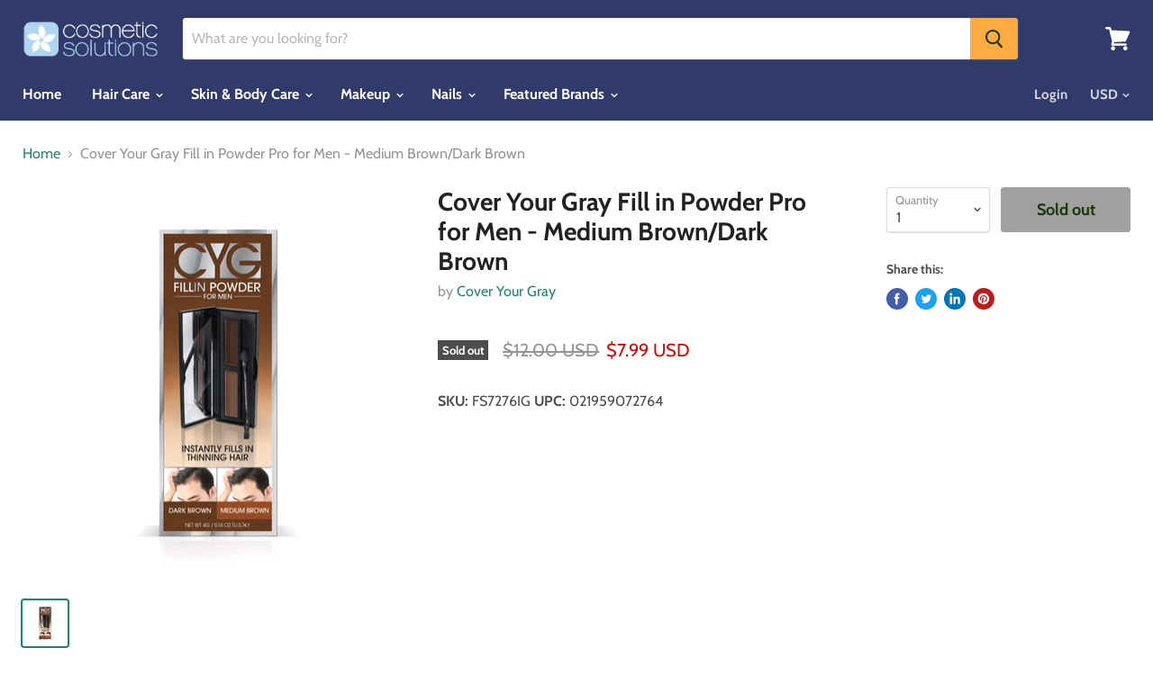

--- FILE ---
content_type: text/html; charset=utf-8
request_url: https://cosmeticsolutions.com/products/ebay-fs7276ig
body_size: 26627
content:
<!doctype html>
<html class="no-js no-touch" lang="en">
  <head>
    <meta charset="utf-8">
    <meta http-equiv="x-ua-compatible" content="IE=edge">

    <link rel="preconnect" href="https://cdn.shopify.com">
    <link rel="preconnect" href="https://fonts.shopifycdn.com">
    <link rel="preconnect" href="https://v.shopify.com">
    <link rel="preconnect" href="https://cdn.shopifycloud.com">

    <title>Cover Your Gray Fill in Powder Pro for Men - Medium Brown/Dark Brown — Cosmetic Solutions - All Your Favorite Brands</title>

    

    

    
      <link rel="canonical" href="https://cosmeticsolutions.com/products/ebay-fs7276ig" />
    

    <meta name="viewport" content="width=device-width">

    
    















<meta property="og:site_name" content="Cosmetic Solutions - All Your Favorite Brands">
<meta property="og:url" content="https://cosmeticsolutions.com/products/ebay-fs7276ig">
<meta property="og:title" content="Cover Your Gray Fill in Powder Pro for Men - Medium Brown/Dark Brown">
<meta property="og:type" content="website">
<meta property="og:description" content="Cosmetic Solutions - All Your Favorite Brands">




    
    
    

    
    
    <meta
      property="og:image"
      content="https://cosmeticsolutions.com/cdn/shop/products/FS7276IG_1200x1224.jpg?v=1737494085"
    />
    <meta
      property="og:image:secure_url"
      content="https://cosmeticsolutions.com/cdn/shop/products/FS7276IG_1200x1224.jpg?v=1737494085"
    />
    <meta property="og:image:width" content="1200" />
    <meta property="og:image:height" content="1224" />
    
    
    <meta property="og:image:alt" content="Cover Your Gray Fill in Powder Pro for Men - Medium Brown/Dark Brown" />
  
















<meta name="twitter:title" content="Cover Your Gray Fill in Powder Pro for Men - Medium Brown/Dark Brown">
<meta name="twitter:description" content="Cosmetic Solutions - All Your Favorite Brands">


    
    
    
      
      
      <meta name="twitter:card" content="summary">
    
    
    <meta
      property="twitter:image"
      content="https://cosmeticsolutions.com/cdn/shop/products/FS7276IG_1200x1200_crop_center.jpg?v=1737494085"
    />
    <meta property="twitter:image:width" content="1200" />
    <meta property="twitter:image:height" content="1200" />
    
    
    <meta property="twitter:image:alt" content="Cover Your Gray Fill in Powder Pro for Men - Medium Brown/Dark Brown" />
  



    <link rel="preload" href="//cosmeticsolutions.com/cdn/fonts/cabin/cabin_n7.255204a342bfdbc9ae2017bd4e6a90f8dbb2f561.woff2" as="font" crossorigin="anonymous">
    <link rel="preload" as="style" href="//cosmeticsolutions.com/cdn/shop/t/2/assets/theme.scss.css?v=86034647810876746321759259295">

    <script>window.performance && window.performance.mark && window.performance.mark('shopify.content_for_header.start');</script><meta name="google-site-verification" content="oWLwi4Bv1TU2otrEpo6k96PAR4DTOXLPa626Rri9MCE">
<meta id="shopify-digital-wallet" name="shopify-digital-wallet" content="/25597837390/digital_wallets/dialog">
<meta name="shopify-checkout-api-token" content="a6b653cdbba60de4e6e25f7aa382cdbf">
<meta id="in-context-paypal-metadata" data-shop-id="25597837390" data-venmo-supported="true" data-environment="production" data-locale="en_US" data-paypal-v4="true" data-currency="USD">
<link rel="alternate" type="application/json+oembed" href="https://cosmeticsolutions.com/products/ebay-fs7276ig.oembed">
<script async="async" src="/checkouts/internal/preloads.js?locale=en-US"></script>
<script id="shopify-features" type="application/json">{"accessToken":"a6b653cdbba60de4e6e25f7aa382cdbf","betas":["rich-media-storefront-analytics"],"domain":"cosmeticsolutions.com","predictiveSearch":true,"shopId":25597837390,"locale":"en"}</script>
<script>var Shopify = Shopify || {};
Shopify.shop = "cosmeticsolutions2.myshopify.com";
Shopify.locale = "en";
Shopify.currency = {"active":"USD","rate":"1.0"};
Shopify.country = "US";
Shopify.theme = {"name":"Empire","id":75699454030,"schema_name":"Empire","schema_version":"4.6.0","theme_store_id":838,"role":"main"};
Shopify.theme.handle = "null";
Shopify.theme.style = {"id":null,"handle":null};
Shopify.cdnHost = "cosmeticsolutions.com/cdn";
Shopify.routes = Shopify.routes || {};
Shopify.routes.root = "/";</script>
<script type="module">!function(o){(o.Shopify=o.Shopify||{}).modules=!0}(window);</script>
<script>!function(o){function n(){var o=[];function n(){o.push(Array.prototype.slice.apply(arguments))}return n.q=o,n}var t=o.Shopify=o.Shopify||{};t.loadFeatures=n(),t.autoloadFeatures=n()}(window);</script>
<script id="shop-js-analytics" type="application/json">{"pageType":"product"}</script>
<script defer="defer" async type="module" src="//cosmeticsolutions.com/cdn/shopifycloud/shop-js/modules/v2/client.init-shop-cart-sync_BT-GjEfc.en.esm.js"></script>
<script defer="defer" async type="module" src="//cosmeticsolutions.com/cdn/shopifycloud/shop-js/modules/v2/chunk.common_D58fp_Oc.esm.js"></script>
<script defer="defer" async type="module" src="//cosmeticsolutions.com/cdn/shopifycloud/shop-js/modules/v2/chunk.modal_xMitdFEc.esm.js"></script>
<script type="module">
  await import("//cosmeticsolutions.com/cdn/shopifycloud/shop-js/modules/v2/client.init-shop-cart-sync_BT-GjEfc.en.esm.js");
await import("//cosmeticsolutions.com/cdn/shopifycloud/shop-js/modules/v2/chunk.common_D58fp_Oc.esm.js");
await import("//cosmeticsolutions.com/cdn/shopifycloud/shop-js/modules/v2/chunk.modal_xMitdFEc.esm.js");

  window.Shopify.SignInWithShop?.initShopCartSync?.({"fedCMEnabled":true,"windoidEnabled":true});

</script>
<script>(function() {
  var isLoaded = false;
  function asyncLoad() {
    if (isLoaded) return;
    isLoaded = true;
    var urls = ["https:\/\/static.klaviyo.com\/onsite\/js\/klaviyo.js?company_id=PcEGTX\u0026shop=cosmeticsolutions2.myshopify.com","https:\/\/cdn.shopify.com\/s\/files\/1\/0255\/9783\/7390\/t\/2\/assets\/globo.formbuilder.init.js?v=1598452488\u0026shop=cosmeticsolutions2.myshopify.com"];
    for (var i = 0; i < urls.length; i++) {
      var s = document.createElement('script');
      s.type = 'text/javascript';
      s.async = true;
      s.src = urls[i];
      var x = document.getElementsByTagName('script')[0];
      x.parentNode.insertBefore(s, x);
    }
  };
  if(window.attachEvent) {
    window.attachEvent('onload', asyncLoad);
  } else {
    window.addEventListener('load', asyncLoad, false);
  }
})();</script>
<script id="__st">var __st={"a":25597837390,"offset":-18000,"reqid":"9656805a-0ee5-4602-b5de-fbff09c613d1-1769247061","pageurl":"cosmeticsolutions.com\/products\/ebay-fs7276ig","u":"a9aec33416d4","p":"product","rtyp":"product","rid":4353561690190};</script>
<script>window.ShopifyPaypalV4VisibilityTracking = true;</script>
<script id="captcha-bootstrap">!function(){'use strict';const t='contact',e='account',n='new_comment',o=[[t,t],['blogs',n],['comments',n],[t,'customer']],c=[[e,'customer_login'],[e,'guest_login'],[e,'recover_customer_password'],[e,'create_customer']],r=t=>t.map((([t,e])=>`form[action*='/${t}']:not([data-nocaptcha='true']) input[name='form_type'][value='${e}']`)).join(','),a=t=>()=>t?[...document.querySelectorAll(t)].map((t=>t.form)):[];function s(){const t=[...o],e=r(t);return a(e)}const i='password',u='form_key',d=['recaptcha-v3-token','g-recaptcha-response','h-captcha-response',i],f=()=>{try{return window.sessionStorage}catch{return}},m='__shopify_v',_=t=>t.elements[u];function p(t,e,n=!1){try{const o=window.sessionStorage,c=JSON.parse(o.getItem(e)),{data:r}=function(t){const{data:e,action:n}=t;return t[m]||n?{data:e,action:n}:{data:t,action:n}}(c);for(const[e,n]of Object.entries(r))t.elements[e]&&(t.elements[e].value=n);n&&o.removeItem(e)}catch(o){console.error('form repopulation failed',{error:o})}}const l='form_type',E='cptcha';function T(t){t.dataset[E]=!0}const w=window,h=w.document,L='Shopify',v='ce_forms',y='captcha';let A=!1;((t,e)=>{const n=(g='f06e6c50-85a8-45c8-87d0-21a2b65856fe',I='https://cdn.shopify.com/shopifycloud/storefront-forms-hcaptcha/ce_storefront_forms_captcha_hcaptcha.v1.5.2.iife.js',D={infoText:'Protected by hCaptcha',privacyText:'Privacy',termsText:'Terms'},(t,e,n)=>{const o=w[L][v],c=o.bindForm;if(c)return c(t,g,e,D).then(n);var r;o.q.push([[t,g,e,D],n]),r=I,A||(h.body.append(Object.assign(h.createElement('script'),{id:'captcha-provider',async:!0,src:r})),A=!0)});var g,I,D;w[L]=w[L]||{},w[L][v]=w[L][v]||{},w[L][v].q=[],w[L][y]=w[L][y]||{},w[L][y].protect=function(t,e){n(t,void 0,e),T(t)},Object.freeze(w[L][y]),function(t,e,n,w,h,L){const[v,y,A,g]=function(t,e,n){const i=e?o:[],u=t?c:[],d=[...i,...u],f=r(d),m=r(i),_=r(d.filter((([t,e])=>n.includes(e))));return[a(f),a(m),a(_),s()]}(w,h,L),I=t=>{const e=t.target;return e instanceof HTMLFormElement?e:e&&e.form},D=t=>v().includes(t);t.addEventListener('submit',(t=>{const e=I(t);if(!e)return;const n=D(e)&&!e.dataset.hcaptchaBound&&!e.dataset.recaptchaBound,o=_(e),c=g().includes(e)&&(!o||!o.value);(n||c)&&t.preventDefault(),c&&!n&&(function(t){try{if(!f())return;!function(t){const e=f();if(!e)return;const n=_(t);if(!n)return;const o=n.value;o&&e.removeItem(o)}(t);const e=Array.from(Array(32),(()=>Math.random().toString(36)[2])).join('');!function(t,e){_(t)||t.append(Object.assign(document.createElement('input'),{type:'hidden',name:u})),t.elements[u].value=e}(t,e),function(t,e){const n=f();if(!n)return;const o=[...t.querySelectorAll(`input[type='${i}']`)].map((({name:t})=>t)),c=[...d,...o],r={};for(const[a,s]of new FormData(t).entries())c.includes(a)||(r[a]=s);n.setItem(e,JSON.stringify({[m]:1,action:t.action,data:r}))}(t,e)}catch(e){console.error('failed to persist form',e)}}(e),e.submit())}));const S=(t,e)=>{t&&!t.dataset[E]&&(n(t,e.some((e=>e===t))),T(t))};for(const o of['focusin','change'])t.addEventListener(o,(t=>{const e=I(t);D(e)&&S(e,y())}));const B=e.get('form_key'),M=e.get(l),P=B&&M;t.addEventListener('DOMContentLoaded',(()=>{const t=y();if(P)for(const e of t)e.elements[l].value===M&&p(e,B);[...new Set([...A(),...v().filter((t=>'true'===t.dataset.shopifyCaptcha))])].forEach((e=>S(e,t)))}))}(h,new URLSearchParams(w.location.search),n,t,e,['guest_login'])})(!0,!0)}();</script>
<script integrity="sha256-4kQ18oKyAcykRKYeNunJcIwy7WH5gtpwJnB7kiuLZ1E=" data-source-attribution="shopify.loadfeatures" defer="defer" src="//cosmeticsolutions.com/cdn/shopifycloud/storefront/assets/storefront/load_feature-a0a9edcb.js" crossorigin="anonymous"></script>
<script data-source-attribution="shopify.dynamic_checkout.dynamic.init">var Shopify=Shopify||{};Shopify.PaymentButton=Shopify.PaymentButton||{isStorefrontPortableWallets:!0,init:function(){window.Shopify.PaymentButton.init=function(){};var t=document.createElement("script");t.src="https://cosmeticsolutions.com/cdn/shopifycloud/portable-wallets/latest/portable-wallets.en.js",t.type="module",document.head.appendChild(t)}};
</script>
<script data-source-attribution="shopify.dynamic_checkout.buyer_consent">
  function portableWalletsHideBuyerConsent(e){var t=document.getElementById("shopify-buyer-consent"),n=document.getElementById("shopify-subscription-policy-button");t&&n&&(t.classList.add("hidden"),t.setAttribute("aria-hidden","true"),n.removeEventListener("click",e))}function portableWalletsShowBuyerConsent(e){var t=document.getElementById("shopify-buyer-consent"),n=document.getElementById("shopify-subscription-policy-button");t&&n&&(t.classList.remove("hidden"),t.removeAttribute("aria-hidden"),n.addEventListener("click",e))}window.Shopify?.PaymentButton&&(window.Shopify.PaymentButton.hideBuyerConsent=portableWalletsHideBuyerConsent,window.Shopify.PaymentButton.showBuyerConsent=portableWalletsShowBuyerConsent);
</script>
<script data-source-attribution="shopify.dynamic_checkout.cart.bootstrap">document.addEventListener("DOMContentLoaded",(function(){function t(){return document.querySelector("shopify-accelerated-checkout-cart, shopify-accelerated-checkout")}if(t())Shopify.PaymentButton.init();else{new MutationObserver((function(e,n){t()&&(Shopify.PaymentButton.init(),n.disconnect())})).observe(document.body,{childList:!0,subtree:!0})}}));
</script>
<script id='scb4127' type='text/javascript' async='' src='https://cosmeticsolutions.com/cdn/shopifycloud/privacy-banner/storefront-banner.js'></script><link id="shopify-accelerated-checkout-styles" rel="stylesheet" media="screen" href="https://cosmeticsolutions.com/cdn/shopifycloud/portable-wallets/latest/accelerated-checkout-backwards-compat.css" crossorigin="anonymous">
<style id="shopify-accelerated-checkout-cart">
        #shopify-buyer-consent {
  margin-top: 1em;
  display: inline-block;
  width: 100%;
}

#shopify-buyer-consent.hidden {
  display: none;
}

#shopify-subscription-policy-button {
  background: none;
  border: none;
  padding: 0;
  text-decoration: underline;
  font-size: inherit;
  cursor: pointer;
}

#shopify-subscription-policy-button::before {
  box-shadow: none;
}

      </style>

<script>window.performance && window.performance.mark && window.performance.mark('shopify.content_for_header.end');</script>

    <script>
      document.documentElement.className=document.documentElement.className.replace(/\bno-js\b/,'js');
      if(window.Shopify&&window.Shopify.designMode)document.documentElement.className+=' in-theme-editor';
      if(('ontouchstart' in window)||window.DocumentTouch&&document instanceof DocumentTouch)document.documentElement.className=document.documentElement.className.replace(/\bno-touch\b/,'has-touch');
    </script>

    <link href="//cosmeticsolutions.com/cdn/shop/t/2/assets/theme.scss.css?v=86034647810876746321759259295" rel="stylesheet" type="text/css" media="all" />
    
<script type="text/javascript">
(function(a,b,c,d,e,f,g){e['ire_o']=c;e[c]= e[c]||function(){(e[c].a=e[c].a||[]).push(arguments)};f=d.createElement(b);g=d.getElementsByTagName(b)[0];f.async=1;f.src=a;g.parentNode.insertBefore(f,g);})('//d.impactradius-event.com/A1414429-2a61-41f0-a473-33fee62e18021.js','script','ire',document,window);
</script>
    
  <!-- ShareASale Master Tag BEGIN -->
  <script src='https://www.dwin1.com/19038.js' type='text/javascript' defer='defer'></script>
  <!-- ShareASale Master Tag END -->  

    
  <!-- BEGIN app block: shopify://apps/powerful-form-builder/blocks/app-embed/e4bcb1eb-35b2-42e6-bc37-bfe0e1542c9d --><script type="text/javascript" hs-ignore data-cookieconsent="ignore">
  var Globo = Globo || {};
  var globoFormbuilderRecaptchaInit = function(){};
  var globoFormbuilderHcaptchaInit = function(){};
  window.Globo.FormBuilder = window.Globo.FormBuilder || {};
  window.Globo.FormBuilder.shop = ;

  if(window.Globo.FormBuilder.shop.settings.customCssEnabled && window.Globo.FormBuilder.shop.settings.customCssCode){
    const customStyle = document.createElement('style');
    customStyle.type = 'text/css';
    customStyle.innerHTML = window.Globo.FormBuilder.shop.settings.customCssCode;
    document.head.appendChild(customStyle);
  }

  window.Globo.FormBuilder.forms = [];

  
  window.Globo.FormBuilder.url = window.Globo.FormBuilder.shop.url;
  window.Globo.FormBuilder.CDN_URL = window.Globo.FormBuilder.shop.CDN_URL ?? window.Globo.FormBuilder.shop.url;
  window.Globo.FormBuilder.themeOs20 = true;
  window.Globo.FormBuilder.searchProductByJson = true;
  
  
  window.Globo.FormBuilder.__webpack_public_path_2__ = "https://cdn.shopify.com/extensions/019bde9b-ec85-74c8-a198-8278afe00c90/powerful-form-builder-274/assets/";Globo.FormBuilder.page = {
    href : window.location.href,
    type: "product"
  };
  Globo.FormBuilder.page.title = document.title

  
    Globo.FormBuilder.product= {
      title : 'Cover Your Gray Fill in Powder Pro for Men - Medium Brown/Dark Brown',
      type : 'Fill in Powder',
      vendor : 'Cover Your Gray',
      url : window.location.href
    }
  
  if(window.AVADA_SPEED_WHITELIST){
    const pfbs_w = new RegExp("powerful-form-builder", 'i')
    if(Array.isArray(window.AVADA_SPEED_WHITELIST)){
      window.AVADA_SPEED_WHITELIST.push(pfbs_w)
    }else{
      window.AVADA_SPEED_WHITELIST = [pfbs_w]
    }
  }

  Globo.FormBuilder.shop.configuration = Globo.FormBuilder.shop.configuration || {};
  Globo.FormBuilder.shop.configuration.money_format = "${{amount}}";
</script>
<script src="https://cdn.shopify.com/extensions/019bde9b-ec85-74c8-a198-8278afe00c90/powerful-form-builder-274/assets/globo.formbuilder.index.js" defer="defer" data-cookieconsent="ignore"></script>




<!-- END app block --><!-- BEGIN app block: shopify://apps/klaviyo-email-marketing-sms/blocks/klaviyo-onsite-embed/2632fe16-c075-4321-a88b-50b567f42507 -->















  <script>
    window.klaviyoReviewsProductDesignMode = false
  </script>







<!-- END app block --><link href="https://monorail-edge.shopifysvc.com" rel="dns-prefetch">
<script>(function(){if ("sendBeacon" in navigator && "performance" in window) {try {var session_token_from_headers = performance.getEntriesByType('navigation')[0].serverTiming.find(x => x.name == '_s').description;} catch {var session_token_from_headers = undefined;}var session_cookie_matches = document.cookie.match(/_shopify_s=([^;]*)/);var session_token_from_cookie = session_cookie_matches && session_cookie_matches.length === 2 ? session_cookie_matches[1] : "";var session_token = session_token_from_headers || session_token_from_cookie || "";function handle_abandonment_event(e) {var entries = performance.getEntries().filter(function(entry) {return /monorail-edge.shopifysvc.com/.test(entry.name);});if (!window.abandonment_tracked && entries.length === 0) {window.abandonment_tracked = true;var currentMs = Date.now();var navigation_start = performance.timing.navigationStart;var payload = {shop_id: 25597837390,url: window.location.href,navigation_start,duration: currentMs - navigation_start,session_token,page_type: "product"};window.navigator.sendBeacon("https://monorail-edge.shopifysvc.com/v1/produce", JSON.stringify({schema_id: "online_store_buyer_site_abandonment/1.1",payload: payload,metadata: {event_created_at_ms: currentMs,event_sent_at_ms: currentMs}}));}}window.addEventListener('pagehide', handle_abandonment_event);}}());</script>
<script id="web-pixels-manager-setup">(function e(e,d,r,n,o){if(void 0===o&&(o={}),!Boolean(null===(a=null===(i=window.Shopify)||void 0===i?void 0:i.analytics)||void 0===a?void 0:a.replayQueue)){var i,a;window.Shopify=window.Shopify||{};var t=window.Shopify;t.analytics=t.analytics||{};var s=t.analytics;s.replayQueue=[],s.publish=function(e,d,r){return s.replayQueue.push([e,d,r]),!0};try{self.performance.mark("wpm:start")}catch(e){}var l=function(){var e={modern:/Edge?\/(1{2}[4-9]|1[2-9]\d|[2-9]\d{2}|\d{4,})\.\d+(\.\d+|)|Firefox\/(1{2}[4-9]|1[2-9]\d|[2-9]\d{2}|\d{4,})\.\d+(\.\d+|)|Chrom(ium|e)\/(9{2}|\d{3,})\.\d+(\.\d+|)|(Maci|X1{2}).+ Version\/(15\.\d+|(1[6-9]|[2-9]\d|\d{3,})\.\d+)([,.]\d+|)( \(\w+\)|)( Mobile\/\w+|) Safari\/|Chrome.+OPR\/(9{2}|\d{3,})\.\d+\.\d+|(CPU[ +]OS|iPhone[ +]OS|CPU[ +]iPhone|CPU IPhone OS|CPU iPad OS)[ +]+(15[._]\d+|(1[6-9]|[2-9]\d|\d{3,})[._]\d+)([._]\d+|)|Android:?[ /-](13[3-9]|1[4-9]\d|[2-9]\d{2}|\d{4,})(\.\d+|)(\.\d+|)|Android.+Firefox\/(13[5-9]|1[4-9]\d|[2-9]\d{2}|\d{4,})\.\d+(\.\d+|)|Android.+Chrom(ium|e)\/(13[3-9]|1[4-9]\d|[2-9]\d{2}|\d{4,})\.\d+(\.\d+|)|SamsungBrowser\/([2-9]\d|\d{3,})\.\d+/,legacy:/Edge?\/(1[6-9]|[2-9]\d|\d{3,})\.\d+(\.\d+|)|Firefox\/(5[4-9]|[6-9]\d|\d{3,})\.\d+(\.\d+|)|Chrom(ium|e)\/(5[1-9]|[6-9]\d|\d{3,})\.\d+(\.\d+|)([\d.]+$|.*Safari\/(?![\d.]+ Edge\/[\d.]+$))|(Maci|X1{2}).+ Version\/(10\.\d+|(1[1-9]|[2-9]\d|\d{3,})\.\d+)([,.]\d+|)( \(\w+\)|)( Mobile\/\w+|) Safari\/|Chrome.+OPR\/(3[89]|[4-9]\d|\d{3,})\.\d+\.\d+|(CPU[ +]OS|iPhone[ +]OS|CPU[ +]iPhone|CPU IPhone OS|CPU iPad OS)[ +]+(10[._]\d+|(1[1-9]|[2-9]\d|\d{3,})[._]\d+)([._]\d+|)|Android:?[ /-](13[3-9]|1[4-9]\d|[2-9]\d{2}|\d{4,})(\.\d+|)(\.\d+|)|Mobile Safari.+OPR\/([89]\d|\d{3,})\.\d+\.\d+|Android.+Firefox\/(13[5-9]|1[4-9]\d|[2-9]\d{2}|\d{4,})\.\d+(\.\d+|)|Android.+Chrom(ium|e)\/(13[3-9]|1[4-9]\d|[2-9]\d{2}|\d{4,})\.\d+(\.\d+|)|Android.+(UC? ?Browser|UCWEB|U3)[ /]?(15\.([5-9]|\d{2,})|(1[6-9]|[2-9]\d|\d{3,})\.\d+)\.\d+|SamsungBrowser\/(5\.\d+|([6-9]|\d{2,})\.\d+)|Android.+MQ{2}Browser\/(14(\.(9|\d{2,})|)|(1[5-9]|[2-9]\d|\d{3,})(\.\d+|))(\.\d+|)|K[Aa][Ii]OS\/(3\.\d+|([4-9]|\d{2,})\.\d+)(\.\d+|)/},d=e.modern,r=e.legacy,n=navigator.userAgent;return n.match(d)?"modern":n.match(r)?"legacy":"unknown"}(),u="modern"===l?"modern":"legacy",c=(null!=n?n:{modern:"",legacy:""})[u],f=function(e){return[e.baseUrl,"/wpm","/b",e.hashVersion,"modern"===e.buildTarget?"m":"l",".js"].join("")}({baseUrl:d,hashVersion:r,buildTarget:u}),m=function(e){var d=e.version,r=e.bundleTarget,n=e.surface,o=e.pageUrl,i=e.monorailEndpoint;return{emit:function(e){var a=e.status,t=e.errorMsg,s=(new Date).getTime(),l=JSON.stringify({metadata:{event_sent_at_ms:s},events:[{schema_id:"web_pixels_manager_load/3.1",payload:{version:d,bundle_target:r,page_url:o,status:a,surface:n,error_msg:t},metadata:{event_created_at_ms:s}}]});if(!i)return console&&console.warn&&console.warn("[Web Pixels Manager] No Monorail endpoint provided, skipping logging."),!1;try{return self.navigator.sendBeacon.bind(self.navigator)(i,l)}catch(e){}var u=new XMLHttpRequest;try{return u.open("POST",i,!0),u.setRequestHeader("Content-Type","text/plain"),u.send(l),!0}catch(e){return console&&console.warn&&console.warn("[Web Pixels Manager] Got an unhandled error while logging to Monorail."),!1}}}}({version:r,bundleTarget:l,surface:e.surface,pageUrl:self.location.href,monorailEndpoint:e.monorailEndpoint});try{o.browserTarget=l,function(e){var d=e.src,r=e.async,n=void 0===r||r,o=e.onload,i=e.onerror,a=e.sri,t=e.scriptDataAttributes,s=void 0===t?{}:t,l=document.createElement("script"),u=document.querySelector("head"),c=document.querySelector("body");if(l.async=n,l.src=d,a&&(l.integrity=a,l.crossOrigin="anonymous"),s)for(var f in s)if(Object.prototype.hasOwnProperty.call(s,f))try{l.dataset[f]=s[f]}catch(e){}if(o&&l.addEventListener("load",o),i&&l.addEventListener("error",i),u)u.appendChild(l);else{if(!c)throw new Error("Did not find a head or body element to append the script");c.appendChild(l)}}({src:f,async:!0,onload:function(){if(!function(){var e,d;return Boolean(null===(d=null===(e=window.Shopify)||void 0===e?void 0:e.analytics)||void 0===d?void 0:d.initialized)}()){var d=window.webPixelsManager.init(e)||void 0;if(d){var r=window.Shopify.analytics;r.replayQueue.forEach((function(e){var r=e[0],n=e[1],o=e[2];d.publishCustomEvent(r,n,o)})),r.replayQueue=[],r.publish=d.publishCustomEvent,r.visitor=d.visitor,r.initialized=!0}}},onerror:function(){return m.emit({status:"failed",errorMsg:"".concat(f," has failed to load")})},sri:function(e){var d=/^sha384-[A-Za-z0-9+/=]+$/;return"string"==typeof e&&d.test(e)}(c)?c:"",scriptDataAttributes:o}),m.emit({status:"loading"})}catch(e){m.emit({status:"failed",errorMsg:(null==e?void 0:e.message)||"Unknown error"})}}})({shopId: 25597837390,storefrontBaseUrl: "https://cosmeticsolutions.com",extensionsBaseUrl: "https://extensions.shopifycdn.com/cdn/shopifycloud/web-pixels-manager",monorailEndpoint: "https://monorail-edge.shopifysvc.com/unstable/produce_batch",surface: "storefront-renderer",enabledBetaFlags: ["2dca8a86"],webPixelsConfigList: [{"id":"817692979","configuration":"{\"config\":\"{\\\"pixel_id\\\":\\\"AW-722365556\\\",\\\"target_country\\\":\\\"US\\\",\\\"gtag_events\\\":[{\\\"type\\\":\\\"begin_checkout\\\",\\\"action_label\\\":\\\"AW-722365556\\\/xyI8CNDisNsBEPTYudgC\\\"},{\\\"type\\\":\\\"search\\\",\\\"action_label\\\":\\\"AW-722365556\\\/D2GPCNPisNsBEPTYudgC\\\"},{\\\"type\\\":\\\"view_item\\\",\\\"action_label\\\":[\\\"AW-722365556\\\/Q4lQCMrisNsBEPTYudgC\\\",\\\"MC-T1B27XD9BT\\\"]},{\\\"type\\\":\\\"purchase\\\",\\\"action_label\\\":[\\\"AW-722365556\\\/ls8tCMfisNsBEPTYudgC\\\",\\\"MC-T1B27XD9BT\\\"]},{\\\"type\\\":\\\"page_view\\\",\\\"action_label\\\":[\\\"AW-722365556\\\/-iUxCMTisNsBEPTYudgC\\\",\\\"MC-T1B27XD9BT\\\"]},{\\\"type\\\":\\\"add_payment_info\\\",\\\"action_label\\\":\\\"AW-722365556\\\/Pdc9CNbisNsBEPTYudgC\\\"},{\\\"type\\\":\\\"add_to_cart\\\",\\\"action_label\\\":\\\"AW-722365556\\\/iyrvCM3isNsBEPTYudgC\\\"}],\\\"enable_monitoring_mode\\\":false}\"}","eventPayloadVersion":"v1","runtimeContext":"OPEN","scriptVersion":"b2a88bafab3e21179ed38636efcd8a93","type":"APP","apiClientId":1780363,"privacyPurposes":[],"dataSharingAdjustments":{"protectedCustomerApprovalScopes":["read_customer_address","read_customer_email","read_customer_name","read_customer_personal_data","read_customer_phone"]}},{"id":"shopify-app-pixel","configuration":"{}","eventPayloadVersion":"v1","runtimeContext":"STRICT","scriptVersion":"0450","apiClientId":"shopify-pixel","type":"APP","privacyPurposes":["ANALYTICS","MARKETING"]},{"id":"shopify-custom-pixel","eventPayloadVersion":"v1","runtimeContext":"LAX","scriptVersion":"0450","apiClientId":"shopify-pixel","type":"CUSTOM","privacyPurposes":["ANALYTICS","MARKETING"]}],isMerchantRequest: false,initData: {"shop":{"name":"Cosmetic Solutions - All Your Favorite Brands","paymentSettings":{"currencyCode":"USD"},"myshopifyDomain":"cosmeticsolutions2.myshopify.com","countryCode":"US","storefrontUrl":"https:\/\/cosmeticsolutions.com"},"customer":null,"cart":null,"checkout":null,"productVariants":[{"price":{"amount":7.99,"currencyCode":"USD"},"product":{"title":"Cover Your Gray Fill in Powder Pro for Men - Medium Brown\/Dark Brown","vendor":"Cover Your Gray","id":"4353561690190","untranslatedTitle":"Cover Your Gray Fill in Powder Pro for Men - Medium Brown\/Dark Brown","url":"\/products\/ebay-fs7276ig","type":"Fill in Powder"},"id":"31174177423438","image":{"src":"\/\/cosmeticsolutions.com\/cdn\/shop\/products\/FS7276IG.jpg?v=1737494085"},"sku":"FS7276IG","title":"Default Title","untranslatedTitle":"Default Title"}],"purchasingCompany":null},},"https://cosmeticsolutions.com/cdn","fcfee988w5aeb613cpc8e4bc33m6693e112",{"modern":"","legacy":""},{"shopId":"25597837390","storefrontBaseUrl":"https:\/\/cosmeticsolutions.com","extensionBaseUrl":"https:\/\/extensions.shopifycdn.com\/cdn\/shopifycloud\/web-pixels-manager","surface":"storefront-renderer","enabledBetaFlags":"[\"2dca8a86\"]","isMerchantRequest":"false","hashVersion":"fcfee988w5aeb613cpc8e4bc33m6693e112","publish":"custom","events":"[[\"page_viewed\",{}],[\"product_viewed\",{\"productVariant\":{\"price\":{\"amount\":7.99,\"currencyCode\":\"USD\"},\"product\":{\"title\":\"Cover Your Gray Fill in Powder Pro for Men - Medium Brown\/Dark Brown\",\"vendor\":\"Cover Your Gray\",\"id\":\"4353561690190\",\"untranslatedTitle\":\"Cover Your Gray Fill in Powder Pro for Men - Medium Brown\/Dark Brown\",\"url\":\"\/products\/ebay-fs7276ig\",\"type\":\"Fill in Powder\"},\"id\":\"31174177423438\",\"image\":{\"src\":\"\/\/cosmeticsolutions.com\/cdn\/shop\/products\/FS7276IG.jpg?v=1737494085\"},\"sku\":\"FS7276IG\",\"title\":\"Default Title\",\"untranslatedTitle\":\"Default Title\"}}]]"});</script><script>
  window.ShopifyAnalytics = window.ShopifyAnalytics || {};
  window.ShopifyAnalytics.meta = window.ShopifyAnalytics.meta || {};
  window.ShopifyAnalytics.meta.currency = 'USD';
  var meta = {"product":{"id":4353561690190,"gid":"gid:\/\/shopify\/Product\/4353561690190","vendor":"Cover Your Gray","type":"Fill in Powder","handle":"ebay-fs7276ig","variants":[{"id":31174177423438,"price":799,"name":"Cover Your Gray Fill in Powder Pro for Men - Medium Brown\/Dark Brown","public_title":null,"sku":"FS7276IG"}],"remote":false},"page":{"pageType":"product","resourceType":"product","resourceId":4353561690190,"requestId":"9656805a-0ee5-4602-b5de-fbff09c613d1-1769247061"}};
  for (var attr in meta) {
    window.ShopifyAnalytics.meta[attr] = meta[attr];
  }
</script>
<script class="analytics">
  (function () {
    var customDocumentWrite = function(content) {
      var jquery = null;

      if (window.jQuery) {
        jquery = window.jQuery;
      } else if (window.Checkout && window.Checkout.$) {
        jquery = window.Checkout.$;
      }

      if (jquery) {
        jquery('body').append(content);
      }
    };

    var hasLoggedConversion = function(token) {
      if (token) {
        return document.cookie.indexOf('loggedConversion=' + token) !== -1;
      }
      return false;
    }

    var setCookieIfConversion = function(token) {
      if (token) {
        var twoMonthsFromNow = new Date(Date.now());
        twoMonthsFromNow.setMonth(twoMonthsFromNow.getMonth() + 2);

        document.cookie = 'loggedConversion=' + token + '; expires=' + twoMonthsFromNow;
      }
    }

    var trekkie = window.ShopifyAnalytics.lib = window.trekkie = window.trekkie || [];
    if (trekkie.integrations) {
      return;
    }
    trekkie.methods = [
      'identify',
      'page',
      'ready',
      'track',
      'trackForm',
      'trackLink'
    ];
    trekkie.factory = function(method) {
      return function() {
        var args = Array.prototype.slice.call(arguments);
        args.unshift(method);
        trekkie.push(args);
        return trekkie;
      };
    };
    for (var i = 0; i < trekkie.methods.length; i++) {
      var key = trekkie.methods[i];
      trekkie[key] = trekkie.factory(key);
    }
    trekkie.load = function(config) {
      trekkie.config = config || {};
      trekkie.config.initialDocumentCookie = document.cookie;
      var first = document.getElementsByTagName('script')[0];
      var script = document.createElement('script');
      script.type = 'text/javascript';
      script.onerror = function(e) {
        var scriptFallback = document.createElement('script');
        scriptFallback.type = 'text/javascript';
        scriptFallback.onerror = function(error) {
                var Monorail = {
      produce: function produce(monorailDomain, schemaId, payload) {
        var currentMs = new Date().getTime();
        var event = {
          schema_id: schemaId,
          payload: payload,
          metadata: {
            event_created_at_ms: currentMs,
            event_sent_at_ms: currentMs
          }
        };
        return Monorail.sendRequest("https://" + monorailDomain + "/v1/produce", JSON.stringify(event));
      },
      sendRequest: function sendRequest(endpointUrl, payload) {
        // Try the sendBeacon API
        if (window && window.navigator && typeof window.navigator.sendBeacon === 'function' && typeof window.Blob === 'function' && !Monorail.isIos12()) {
          var blobData = new window.Blob([payload], {
            type: 'text/plain'
          });

          if (window.navigator.sendBeacon(endpointUrl, blobData)) {
            return true;
          } // sendBeacon was not successful

        } // XHR beacon

        var xhr = new XMLHttpRequest();

        try {
          xhr.open('POST', endpointUrl);
          xhr.setRequestHeader('Content-Type', 'text/plain');
          xhr.send(payload);
        } catch (e) {
          console.log(e);
        }

        return false;
      },
      isIos12: function isIos12() {
        return window.navigator.userAgent.lastIndexOf('iPhone; CPU iPhone OS 12_') !== -1 || window.navigator.userAgent.lastIndexOf('iPad; CPU OS 12_') !== -1;
      }
    };
    Monorail.produce('monorail-edge.shopifysvc.com',
      'trekkie_storefront_load_errors/1.1',
      {shop_id: 25597837390,
      theme_id: 75699454030,
      app_name: "storefront",
      context_url: window.location.href,
      source_url: "//cosmeticsolutions.com/cdn/s/trekkie.storefront.8d95595f799fbf7e1d32231b9a28fd43b70c67d3.min.js"});

        };
        scriptFallback.async = true;
        scriptFallback.src = '//cosmeticsolutions.com/cdn/s/trekkie.storefront.8d95595f799fbf7e1d32231b9a28fd43b70c67d3.min.js';
        first.parentNode.insertBefore(scriptFallback, first);
      };
      script.async = true;
      script.src = '//cosmeticsolutions.com/cdn/s/trekkie.storefront.8d95595f799fbf7e1d32231b9a28fd43b70c67d3.min.js';
      first.parentNode.insertBefore(script, first);
    };
    trekkie.load(
      {"Trekkie":{"appName":"storefront","development":false,"defaultAttributes":{"shopId":25597837390,"isMerchantRequest":null,"themeId":75699454030,"themeCityHash":"4214933225948527147","contentLanguage":"en","currency":"USD"},"isServerSideCookieWritingEnabled":true,"monorailRegion":"shop_domain","enabledBetaFlags":["65f19447"]},"Session Attribution":{},"S2S":{"facebookCapiEnabled":false,"source":"trekkie-storefront-renderer","apiClientId":580111}}
    );

    var loaded = false;
    trekkie.ready(function() {
      if (loaded) return;
      loaded = true;

      window.ShopifyAnalytics.lib = window.trekkie;

      var originalDocumentWrite = document.write;
      document.write = customDocumentWrite;
      try { window.ShopifyAnalytics.merchantGoogleAnalytics.call(this); } catch(error) {};
      document.write = originalDocumentWrite;

      window.ShopifyAnalytics.lib.page(null,{"pageType":"product","resourceType":"product","resourceId":4353561690190,"requestId":"9656805a-0ee5-4602-b5de-fbff09c613d1-1769247061","shopifyEmitted":true});

      var match = window.location.pathname.match(/checkouts\/(.+)\/(thank_you|post_purchase)/)
      var token = match? match[1]: undefined;
      if (!hasLoggedConversion(token)) {
        setCookieIfConversion(token);
        window.ShopifyAnalytics.lib.track("Viewed Product",{"currency":"USD","variantId":31174177423438,"productId":4353561690190,"productGid":"gid:\/\/shopify\/Product\/4353561690190","name":"Cover Your Gray Fill in Powder Pro for Men - Medium Brown\/Dark Brown","price":"7.99","sku":"FS7276IG","brand":"Cover Your Gray","variant":null,"category":"Fill in Powder","nonInteraction":true,"remote":false},undefined,undefined,{"shopifyEmitted":true});
      window.ShopifyAnalytics.lib.track("monorail:\/\/trekkie_storefront_viewed_product\/1.1",{"currency":"USD","variantId":31174177423438,"productId":4353561690190,"productGid":"gid:\/\/shopify\/Product\/4353561690190","name":"Cover Your Gray Fill in Powder Pro for Men - Medium Brown\/Dark Brown","price":"7.99","sku":"FS7276IG","brand":"Cover Your Gray","variant":null,"category":"Fill in Powder","nonInteraction":true,"remote":false,"referer":"https:\/\/cosmeticsolutions.com\/products\/ebay-fs7276ig"});
      }
    });


        var eventsListenerScript = document.createElement('script');
        eventsListenerScript.async = true;
        eventsListenerScript.src = "//cosmeticsolutions.com/cdn/shopifycloud/storefront/assets/shop_events_listener-3da45d37.js";
        document.getElementsByTagName('head')[0].appendChild(eventsListenerScript);

})();</script>
<script
  defer
  src="https://cosmeticsolutions.com/cdn/shopifycloud/perf-kit/shopify-perf-kit-3.0.4.min.js"
  data-application="storefront-renderer"
  data-shop-id="25597837390"
  data-render-region="gcp-us-east1"
  data-page-type="product"
  data-theme-instance-id="75699454030"
  data-theme-name="Empire"
  data-theme-version="4.6.0"
  data-monorail-region="shop_domain"
  data-resource-timing-sampling-rate="10"
  data-shs="true"
  data-shs-beacon="true"
  data-shs-export-with-fetch="true"
  data-shs-logs-sample-rate="1"
  data-shs-beacon-endpoint="https://cosmeticsolutions.com/api/collect"
></script>
</head>

  
<link href="//cosmeticsolutions.com/cdn/shop/t/2/assets/globo.formbuilder.css?v=71486207819693344541598452486" rel="stylesheet" type="text/css" media="all" /><script>
	var Globo = Globo || {};
    Globo.FormBuilder = Globo.FormBuilder || {}
    Globo.FormBuilder.url = "https://form.globosoftware.net"
    Globo.FormBuilder.shop = {
        settings : {
            reCaptcha : {
                siteKey : ''
            }
        },
        pricing:{
            features:{
                fileUpload : 2,
                removeCopyright : false
            }
        }
    }
    Globo.FormBuilder.forms = []

        Globo.FormBuilder.page = {
        title : document.title,
        href : window.location.href
    }
</script>

<script type="text/template" id="globo-formbuilder-dynamicCSS">

	.globo-form-app{
    max-width: {{configs.appearance.width}}px;
    width: -webkit-fill-available;
    background-color:#FFF;
    {% if configs.appearance.background == 'color' %}
    background-color: {{configs.appearance.backgroundColor}};
    {% endif %}
    {% if configs.appearance.background == 'image' %}
    background-image : url('{{configs.appearance.backgroundImage}}');
    background-position: center {{configs.appearance.backgroundImageAlignment}};;
    background-repeat:no-repeat;
    background-size: cover;
    {% endif %}
}

.globo-form-app .globo-heading{
    color: {{configs.appearance.headingColor}}
}
.globo-form-app .globo-description,
.globo-form-app .header .globo-description{
    color: {{configs.appearance.descriptionColor}}
}
.globo-form-app .globo-label,
.globo-form-app .globo-form-control label.globo-label{
    color: {{configs.appearance.labelColor}}
}
.globo-form-app .globo-form-control .help-text.globo-description{
    color: {{configs.appearance.descriptionColor}}
}
.globo-form-app .globo-form-control .checkbox-wrapper .globo-option,
.globo-form-app .globo-form-control .radio-wrapper .globo-option
{
    color: {{configs.appearance.optionColor}}
}
.globo-form-app .footer{
    text-align:{{configs.footer.submitAlignment}};
}
.globo-form-app .footer button{
    border:1px solid {{configs.appearance.mainColor}};
    {% if configs.footer.submitFullWidth %}
        width:100%;
    {% endif %}
}
.globo-form-app .footer button.submit,
.globo-form-app .footer button.action.loading .spinner{
    background-color: {{configs.appearance.mainColor}};
    color : {{ configs.appearance.mainColor | idealTextColor }};
}
.globo-form-app .globo-form-control .star-rating>fieldset:not(:checked)>label:before {
    content: url('data:image/svg+xml; utf8, <svg aria-hidden="true" focusable="false" data-prefix="far" data-icon="star" class="svg-inline--fa fa-star fa-w-18" role="img" xmlns="http://www.w3.org/2000/svg" viewBox="0 0 576 512"><path fill="{{configs.appearance.mainColor | encodeHexColor }}" d="M528.1 171.5L382 150.2 316.7 17.8c-11.7-23.6-45.6-23.9-57.4 0L194 150.2 47.9 171.5c-26.2 3.8-36.7 36.1-17.7 54.6l105.7 103-25 145.5c-4.5 26.3 23.2 46 46.4 33.7L288 439.6l130.7 68.7c23.2 12.2 50.9-7.4 46.4-33.7l-25-145.5 105.7-103c19-18.5 8.5-50.8-17.7-54.6zM388.6 312.3l23.7 138.4L288 385.4l-124.3 65.3 23.7-138.4-100.6-98 139-20.2 62.2-126 62.2 126 139 20.2-100.6 98z"></path></svg>');
}
.globo-form-app .globo-form-control .star-rating>fieldset>input:checked ~ label:before {
    content: url('data:image/svg+xml; utf8, <svg aria-hidden="true" focusable="false" data-prefix="fas" data-icon="star" class="svg-inline--fa fa-star fa-w-18" role="img" xmlns="http://www.w3.org/2000/svg" viewBox="0 0 576 512"><path fill="{{configs.appearance.mainColor | encodeHexColor }}" d="M259.3 17.8L194 150.2 47.9 171.5c-26.2 3.8-36.7 36.1-17.7 54.6l105.7 103-25 145.5c-4.5 26.3 23.2 46 46.4 33.7L288 439.6l130.7 68.7c23.2 12.2 50.9-7.4 46.4-33.7l-25-145.5 105.7-103c19-18.5 8.5-50.8-17.7-54.6L382 150.2 316.7 17.8c-11.7-23.6-45.6-23.9-57.4 0z"></path></svg>');
}
.globo-form-app .globo-form-control .star-rating>fieldset:not(:checked)>label:hover:before, .globo-form-app .globo-form-control .star-rating>fieldset:not(:checked)>label:hover ~ label:before{
    content : url('data:image/svg+xml; utf8, <svg aria-hidden="true" focusable="false" data-prefix="fas" data-icon="star" class="svg-inline--fa fa-star fa-w-18" role="img" xmlns="http://www.w3.org/2000/svg" viewBox="0 0 576 512"><path fill="{{configs.appearance.mainColor | encodeHexColor }}" d="M259.3 17.8L194 150.2 47.9 171.5c-26.2 3.8-36.7 36.1-17.7 54.6l105.7 103-25 145.5c-4.5 26.3 23.2 46 46.4 33.7L288 439.6l130.7 68.7c23.2 12.2 50.9-7.4 46.4-33.7l-25-145.5 105.7-103c19-18.5 8.5-50.8-17.7-54.6L382 150.2 316.7 17.8c-11.7-23.6-45.6-23.9-57.4 0z"></path></svg>')
}
.globo-form-app .globo-form-control .radio-wrapper .radio-input:checked ~ .radio-label:after {
    background: {{configs.appearance.mainColor}};
    background: radial-gradient({{configs.appearance.mainColor}} 40%, #fff 45%);
}
.globo-form-app .globo-form-control .checkbox-wrapper .checkbox-input:checked ~ .checkbox-label:before {
    border-color: {{configs.appearance.mainColor}};
    box-shadow: 0 4px 6px rgba(50,50,93,0.11), 0 1px 3px rgba(0,0,0,0.08);
    background-color: {{configs.appearance.mainColor}};
}
.globo-form-app .step.-completed .step__number,
.globo-form-app .line.-progress,
.globo-form-app .line.-start{
    background-color: {{configs.appearance.mainColor}};
}
.globo-form-app .checkmark__check,
.globo-form-app .checkmark__circle{
    stroke: {{configs.appearance.mainColor}};
}
.globo-form .floating-button{
    background-color: {{configs.appearance.mainColor}};
}
.globo-form-app .globo-form-control .checkbox-wrapper .checkbox-input ~ .checkbox-label:before,
.globo-form-app .globo-form-control .radio-wrapper .radio-input ~ .radio-label:after{
    border-color : {{configs.appearance.mainColor}};
}
.flatpickr-day.selected, .flatpickr-day.startRange, .flatpickr-day.endRange, .flatpickr-day.selected.inRange, .flatpickr-day.startRange.inRange, .flatpickr-day.endRange.inRange, .flatpickr-day.selected:focus, .flatpickr-day.startRange:focus, .flatpickr-day.endRange:focus, .flatpickr-day.selected:hover, .flatpickr-day.startRange:hover, .flatpickr-day.endRange:hover, .flatpickr-day.selected.prevMonthDay, .flatpickr-day.startRange.prevMonthDay, .flatpickr-day.endRange.prevMonthDay, .flatpickr-day.selected.nextMonthDay, .flatpickr-day.startRange.nextMonthDay, .flatpickr-day.endRange.nextMonthDay {
    background: {{configs.appearance.mainColor}};
    border-color: {{configs.appearance.mainColor}};
}

</script>
<script type="text/template" id="globo-formbuilder-template">

	<div class="globo-form {{configs.appearance.layout}}-form">
<style>{{ null | renderElement : dynamicCSS,configs }}</style>
<div class="globo-form-app {{configs.appearance.layout}}-layout">
    <form class="g-container" novalidate action="{{Globo.FormBuilder.url}}/api/front/form/{{formId}}/send" method="POST" enctype="multipart/form-data" data-id={{formId}}>
        {% if configs.header.active %}
        <div class="header">
            <h3 class="title globo-heading">{{configs.header.title}}</h3>
            {% if configs.header.description != '' and configs.header.description != '<p><br></p>' %}
            <div class="description globo-description">{{configs.header.description}}</div>
            {% endif %}
        </div>
        {% endif %}
        {% if configs.isStepByStepForm %}
            <div class="globo-formbuilder-wizard" data-id={{formId}}>
                <div class="wizard__content">
                    <header class="wizard__header">
                        <div class="wizard__steps">
                        <nav class="steps">
                            {% for element in configs.elements %}
                                <div class="step">
                                    <div class="step__content">
                                        <p class="step__number"></p>
                                        <svg class="checkmark" xmlns="http://www.w3.org/2000/svg" viewBox="0 0 52 52">
                                            <circle class="checkmark__circle" cx="26" cy="26" r="25" fill="none"/>
                                            <path class="checkmark__check" fill="none" d="M14.1 27.2l7.1 7.2 16.7-16.8"/>
                                        </svg>
                                        <div class="lines">
                                            {% if forloop.first == true %}
                                                <div class="line -start"></div>
                                            {% endif %}
                                            <div class="line -background">
                                            </div>
                                            <div class="line -progress">
                                            </div>
                                        </div>  
                                    </div>
                                </div>
                            {% endfor %}
                        </nav>
                        </div>
                    </header>
                    <div class="panels">
                        {% for element in configs.elements %}
                        <div class="panel" data-id={{formId}}>
                            {% if element.type != "group" %}
                                {{ element | renderElement : partialElement , configs }}
                            {% else %}
                                {% for el in element.elements %}
                                    {{ el | renderElement : partialElement , configs }}
                                {% endfor %}
                            {% endif %}
                            {% if forloop.last == true %}
                                {% if configs.reCaptcha.enable = true %}
                                    <div class="globo-form-control">
                                        <div class="globo-g-recaptcha" data-sitekey="{{Globo.FormBuilder.shop.settings.reCaptcha.siteKey}}"></div>
                                        <input type="hidden" name="reCaptcha" id="reCaptcha">
                                        <small class="messages"></small>
                                    </div>
                                {% endif %}
                            {% endif %}
                        </div>
                        {% endfor %}
                    </div>
                    {% if Globo.FormBuilder.shop.pricing.features.removeCopyright == false %}
                    <p style="text-align: right;font-size:small;">Made by <a target="_blank" rel="nofollow" href="https://apps.shopify.com/form-builder-contact-form">Powerful Contact Form Builder</a> </p>
                    {% endif %}
                    <div class="message error">
                        <div class="content"></div>
                        <div class="dismiss" onclick="Globo.dismiss(this)">
                            <svg viewBox="0 0 20 20" class="" focusable="false" aria-hidden="true"><path d="M11.414 10l4.293-4.293a.999.999 0 1 0-1.414-1.414L10 8.586 5.707 4.293a.999.999 0 1 0-1.414 1.414L8.586 10l-4.293 4.293a.999.999 0 1 0 1.414 1.414L10 11.414l4.293 4.293a.997.997 0 0 0 1.414 0 .999.999 0 0 0 0-1.414L11.414 10z" fill-rule="evenodd"></path></svg>
                        </div>
                    </div>
                    {% unless configs.afterSubmit.message == "" %}
                    <div class="message success">
                        <div class="content">{{configs.afterSubmit.message}}</div>
                        <div class="dismiss" onclick="Globo.dismiss(this)">
                            <svg viewBox="0 0 20 20" class="" focusable="false" aria-hidden="true"><path d="M11.414 10l4.293-4.293a.999.999 0 1 0-1.414-1.414L10 8.586 5.707 4.293a.999.999 0 1 0-1.414 1.414L8.586 10l-4.293 4.293a.999.999 0 1 0 1.414 1.414L10 11.414l4.293 4.293a.997.997 0 0 0 1.414 0 .999.999 0 0 0 0-1.414L11.414 10z" fill-rule="evenodd"></path></svg>
                        </div>
                    </div>
                    {% endunless %}
                    <div class="footer wizard__footer">
                        {% if configs.footer.description != '' and configs.footer.description != '<p><br></p>' %}
                        <div class="description globo-description">{{configs.footer.description}}</div>
                        {% endif %}
                        <button type="button" class="action previous  {{configs.appearance.style}}-button">{{configs.footer.previousText}}</button>
                        <button type="button" class="action next submit {{configs.appearance.style}}-button" data-submitting-text="{{configs.footer.submittingText}}" data-submit-text='<span class="spinner"></span>{{configs.footer.submitText}}' data-next-text={{configs.footer.nextText}} ><span class="spinner"></span>{{configs.footer.nextText}}</button>
                        <h1 class="wizard__congrats-message"></h1>
                    </div>
                </div>
            </div>
        {% else %}
            <div class="content flex-wrap block-container" data-id={{formId}}>
                {% for element in configs.elements %}
                    {% if element.type != "group" %}
                        {{ element | renderElement : partialElement , configs }}
                    {% else %}
                        {% for el in element.elements %}
                            {{ el | renderElement : partialElement , configs }}
                        {% endfor %}
                    {% endif %}
                {% endfor %}
                {% if configs.reCaptcha.enable = true %}
                    <div class="globo-form-control">
                        <div class="globo-g-recaptcha" data-sitekey="{{Globo.FormBuilder.shop.settings.reCaptcha.siteKey}}"></div>
                        <input type="hidden" name="reCaptcha" id="reCaptcha">
                        <small class="messages"></small>
                    </div>
                {% endif %}
            </div>
            {% if Globo.FormBuilder.shop.pricing.features.removeCopyright == false %}
            <p style="text-align: right;font-size:small;">Made by <a target="_blank" rel="nofollow" href="https://apps.shopify.com/form-builder-contact-form">Powerful Contact Form Builder</a> </p>
            {% endif %}
            <div class="message error">
                <div class="content"></div>
                <div class="dismiss" onclick="Globo.dismiss(this)">
                    <svg viewBox="0 0 20 20" class="" focusable="false" aria-hidden="true"><path d="M11.414 10l4.293-4.293a.999.999 0 1 0-1.414-1.414L10 8.586 5.707 4.293a.999.999 0 1 0-1.414 1.414L8.586 10l-4.293 4.293a.999.999 0 1 0 1.414 1.414L10 11.414l4.293 4.293a.997.997 0 0 0 1.414 0 .999.999 0 0 0 0-1.414L11.414 10z" fill-rule="evenodd"></path></svg>
                </div>
            </div>
            {% unless configs.afterSubmit.message == "" %}
            <div class="message success">
                <div class="content">{{configs.afterSubmit.message}}</div>
                <div class="dismiss" onclick="Globo.dismiss(this)">
                    <svg viewBox="0 0 20 20" class="" focusable="false" aria-hidden="true"><path d="M11.414 10l4.293-4.293a.999.999 0 1 0-1.414-1.414L10 8.586 5.707 4.293a.999.999 0 1 0-1.414 1.414L8.586 10l-4.293 4.293a.999.999 0 1 0 1.414 1.414L10 11.414l4.293 4.293a.997.997 0 0 0 1.414 0 .999.999 0 0 0 0-1.414L11.414 10z" fill-rule="evenodd"></path></svg>
                </div>
            </div>
            {% endunless %}
            <div class="footer">
                {% if configs.footer.description != '' and configs.footer.description != '<p><br></p>' %}
                <div class="description globo-description">{{configs.footer.description}}</div>
                {% endif %}
                <button class="action submit {{configs.appearance.style}}-button"><span class="spinner"></span>{{configs.footer.submitText}}</button>
            </div>
        {% endif %}
        {% if Globo.FormBuilder.customer %}
            <input type="hidden" value="{{Globo.FormBuilder.customer.id}}" name="customer[id]">
            <input type="hidden" value="{{Globo.FormBuilder.customer.email}}" name="customer[email]"> 
            <input type="hidden" value="{{Globo.FormBuilder.customer.name}}" name="customer[name]">
        {% endif %}
        <input type="hidden" value="{{Globo.FormBuilder.page.title}}" name="page[title]">
        <input type="hidden" value="{{Globo.FormBuilder.page.href}}" name="page[href]"> 

        <input type="hidden" value="" name="_keyLabel">
    </form>
    {% unless configs.afterSubmit.message == "" %}
    <div class="message success">
        <div class="content">{{configs.afterSubmit.message}}</div>
        <div class="dismiss" onclick="Globo.dismiss(this)">
            <svg viewBox="0 0 20 20" class="" focusable="false" aria-hidden="true"><path d="M11.414 10l4.293-4.293a.999.999 0 1 0-1.414-1.414L10 8.586 5.707 4.293a.999.999 0 1 0-1.414 1.414L8.586 10l-4.293 4.293a.999.999 0 1 0 1.414 1.414L10 11.414l4.293 4.293a.997.997 0 0 0 1.414 0 .999.999 0 0 0 0-1.414L11.414 10z" fill-rule="evenodd"></path></svg>
        </div>
    </div>
    {% endunless %}
</div>
{% if configs.appearance.layout == 'float'  %}
{% if configs.appearance.floatingIcon != '' or configs.appearance.floatingText != '' %}
{% if configs.appearance.floatingText != '' and configs.appearance.floatingText != null %}
{% assign circle = '' %}
{% else %}
{% assign circle = 'circle' %}
{% endif %}
<div class="floating-button {{circle}} {{configs.appearance.position}}" onclick="Globo.FormBuilder.showFloatingForm(this)">
    <div class="fabLabel">
        {{configs.appearance.floatingIcon}}
        {{configs.appearance.floatingText}}
    </div>
</div>
{% endif %}
<div class="overlay" onclick="Globo.FormBuilder.hideFloatingForm(this)"></div>
{% endif %}
</div>

</script>
<script type="text/template" id="globo-formbuilder-element">

    {% assign columnWidth = element.columnWidth | parseInt %}
{% assign columnWidthClass = "layout-" | append : columnWidth | append : "-column" %}
{% assign attrInput = "" %}

{% if element.conditionalField && element.onlyShowIf && element.onlyShowIf != false %}
{% assign columnWidthClass = columnWidthClass | append : " conditional-field" %}
{% assign escapeConnectedValue = element[element.onlyShowIf] | escapeHtml %}
{% assign attrInput = "disabled='disabled'" %}
{% assign dataAttr = dataAttr | append : " data-connected-id='" | append : element.onlyShowIf | append : "'" %}
{% assign dataAttr = dataAttr | append : " data-connected-value='" | append : escapeConnectedValue | append : "'" %}
{% endif %}

{% case element.type %}
{% when "text" %}
<div class="globo-form-control {{columnWidthClass}}" {{dataAttr}}>
    <label for="{{element.id}}" class="{{configs.appearance.style}}-label globo-label"><span class="label-content">{{element.label}}</span>{% if element.required %}<span class="text-danger text-smaller"> *</span>{% endif %}</label>
    <input type="text" {{attrInput}} data-type="{{element.type}}" class="{{configs.appearance.style}}-input" id="{{element.id}}" name="{{element.id}}" placeholder="{{element.placeholder}}" {% if element.required %}presence{% endif %} >
    {% if element.description != '' %}
        <small class="help-text globo-description">{{element.description}}</small>
    {% endif %}
    <small class="messages"></small>
</div>
{% when "name" %}
<div class="globo-form-control {{columnWidthClass}}" {{dataAttr}}>
    <label for="{{element.id}}" class="{{configs.appearance.style}}-label globo-label"><span class="label-content">{{element.label}}</span>{% if element.required %}<span class="text-danger text-smaller"> *</span>{% endif %}</label>
    <input type="text" {{attrInput}} data-type="{{element.type}}" class="{{configs.appearance.style}}-input" id="{{element.id}}" name="{{element.id}}" placeholder="{{element.placeholder}}" {% if element.required %}presence{% endif %} >
    {% if element.description != '' %}
        <small class="help-text globo-description">{{element.description}}</small>
    {% endif %}
    <small class="messages"></small>
</div>
{% when "email" %}
<div class="globo-form-control {{columnWidthClass}}" {{dataAttr}}>
    <label for="{{element.id}}" class="{{configs.appearance.style}}-label globo-label"><span class="label-content">{{element.label}}</span>{% if element.required %}<span class="text-danger text-smaller"> *</span>{% endif %}</label>
    <input type="text" {{attrInput}} data-type="{{element.type}}" class="{{configs.appearance.style}}-input" id="{{element.id}}" name="{{element.id}}" placeholder="{{element.placeholder}}" {% if element.required %}presence{% endif %} >
    {% if element.description != '' %}
        <small class="help-text globo-description">{{element.description}}</small>
    {% endif %}
    <small class="messages"></small>
</div>
{% when "textarea" %}
<div class="globo-form-control {{columnWidthClass}}" {{dataAttr}}>
    <label for="{{element.id}}" class="{{configs.appearance.style}}-label globo-label"><span class="label-content">{{element.label}}</span>{% if element.required %}<span class="text-danger text-smaller"> *</span>{% endif %}</label>
    <textarea id="{{element.id}}" {{attrInput}} data-type="{{element.type}}" class="{{configs.appearance.style}}-input" rows="3" name="{{element.id}}" placeholder="{{element.placeholder}}" {% if element.required %}presence{% endif %} ></textarea>
    {% if element.description != '' %}
        <small class="help-text globo-description">{{element.description}}</small>
    {% endif %}
    <small class="messages"></small>
</div>
{% when "url" %}
<div class="globo-form-control {{columnWidthClass}}" {{dataAttr}}>
    <label for="{{element.id}}" class="{{configs.appearance.style}}-label globo-label"><span class="label-content">{{element.label}}</span>{% if element.required %}<span class="text-danger text-smaller"> *</span>{% endif %}</label>
    <input type="text" {{attrInput}} data-type="{{element.type}}" class="{{configs.appearance.style}}-input" id="{{element.id}}" name="{{element.id}}" placeholder="{{element.placeholder}}" {% if element.required %}presence{% endif %} >
    {% if element.description != '' %}
        <small class="help-text globo-description">{{element.description}}</small>
    {% endif %}
    <small class="messages"></small>
</div>
{% when "phone" %}
<div class="globo-form-control {{columnWidthClass}}" {{dataAttr}}>
    <label for="{{element.id}}" class="{{configs.appearance.style}}-label globo-label"><span class="label-content">{{element.label}}</span>{% if element.required %}<span class="text-danger text-smaller"> *</span>{% endif %}</label>
    <input type="text" {{attrInput}} data-type="{{element.type}}" class="{{configs.appearance.style}}-input" id="{{element.id}}" name="{{element.id}}" placeholder="{{element.placeholder}}" {% if element.required %}presence{% endif %} >
    {% if element.description != '' %}
        <small class="help-text globo-description">{{element.description}}</small>
    {% endif %}
    <small class="messages"></small>
</div>
{% when "number" %}
<div class="globo-form-control {{columnWidthClass}}" {{dataAttr}}>
    <label for="{{element.id}}" class="{{configs.appearance.style}}-label globo-label"><span class="label-content">{{element.label}}</span>{% if element.required %}<span class="text-danger text-smaller"> *</span>{% endif %}</label>
    <input type="number" {{attrInput}} class="{{configs.appearance.style}}-input" id="{{element.id}}" name="{{element.id}}" placeholder="{{element.placeholder}}" {% if element.required %}presence{% endif %} >
    {% if element.description != '' %}
        <small class="help-text globo-description">{{element.description}}</small>
    {% endif %}
    <small class="messages"></small>
</div>
{% when "password" %}
<div class="globo-form-control {{columnWidthClass}}" {{dataAttr}}>
    <label for="{{element.id}}" class="{{configs.appearance.style}}-label globo-label"><span class="label-content">{{element.label}}</span>{% if element.required %}<span class="text-danger text-smaller"> *</span>{% endif %}</label>
    <input type="password" data-type="{{element.type}}" {{attrInput}} class="{{configs.appearance.style}}-input" id="{{element.id}}" name="{{element.id}}" {% if element.validationRule %} data-validate-rule="{{element.validationRule}}" {% endif %} {% if element.validationRule == 'advancedValidateRule' %} data-advanced-validate-rule="{{element.advancedValidateRule}}" {% endif %} placeholder="{{element.placeholder}}" {% if element.required %}presence{% endif %} >
    {% if element.description != '' %}
        <small class="help-text globo-description">{{element.description}}</small>
    {% endif %}
    <small class="messages"></small>
</div>
{% if element.hasConfirm %}
    <div class="globo-form-control {{columnWidthClass}}" {{dataAttr}}>
        <label for="{{element.id}}Confirm" class="{{configs.appearance.style}}-label globo-label"><span class="label-content">{{element.labelConfirm}}</span>{% if element.required %}<span class="text-danger text-smaller"> *</span>{% endif %}</label>
        <input type="password" data-type="{{element.type}}" data-additional-type="confirm-{{element.type}}" data-connected-element="{{element.id}}" {% if element.validationRule %} data-validate-rule="{{element.validationRule}}" {% endif %} {% if element.validationRule == 'advancedValidateRule' %} data-advanced-validate-rule="{{element.advancedValidateRule}}" {% endif %}  {{attrInput}} class="{{configs.appearance.style}}-input" id="{{element.id}}Confirm" name="{{element.id}}Confirm" placeholder="{{element.placeholderConfirm}}" {% if element.required %}presence{% endif %} >
        {% if element.descriptionConfirm != '' %}
            <small class="help-text globo-description">{{element.descriptionConfirm}}</small>
        {% endif %}
        <small class="messages"></small>
    </div>
{% endif %}
{% when "datetime" %}
<div class="globo-form-control {{columnWidthClass}}" {{dataAttr}}>
    <label for="{{element.id}}" class="{{configs.appearance.style}}-label globo-label"><span class="label-content">{{element.label}}</span>{% if element.required %}<span class="text-danger text-smaller"> *</span>{% endif %}</label>
    <input 
        type="text" 
        {{attrInput}} 
        data-type="{{element.type}}" 
        class="{{configs.appearance.style}}-input" 
        id="{{element.id}}" 
        name="{{element.id}}" 
        placeholder="{{element.placeholder}}" 
        {% if element.required %}presence{% endif %} 
        data-format="{{element.format}}" 
        {% if element.otherLang %}
        data-locale="{{element.localization}}" 
        {% endif %} 
        dataDateFormat="{{element.date-format}}" 
        dataTimeFormat="{{element.time-format}}" 
        {% if element.format == 'date' and element.isLimitDate %}
            limitDateType="{{element.limitDateType}}"
            {% if element.limitDateSpecificEnabled %}
                limitDateSpecificDates="{{element.limitDateSpecificDates}}"
            {% endif %}
            {% if element.limitDateRangeEnabled %}
                limitDateRangeDates="{{element.limitDateRangeDates}}"
            {% endif %}
            {% if element.limitDateDOWEnabled %}
                limitDateDOWDates="{{element.limitDateDOWDates}}"
            {% endif %}
        {% endif %}
    >
    {% if element.description != '' %}
        <small class="help-text globo-description">{{element.description}}</small>
    {% endif %}
    <small class="messages"></small>
</div>
{% when "file" %}
<div class="globo-form-control {{columnWidthClass}}" {{dataAttr}}>
    <label for="{{element.id}}" class="{{configs.appearance.style}}-label globo-label"><span class="label-content">{{element.label}}</span>{% if element.required %}<span class="text-danger text-smaller"> *</span>{% endif %}</label>
    <input type="file" {{attrInput}} data-type="{{element.type}}" class="{{configs.appearance.style}}-input" id="{{element.id}}" {% if element.allowed-multiple %} multiple name="{{element.id}}[]" {% else %} name="{{element.id}}" {% endif %}
        placeholder="{{element.placeholder}}" {% if element.required %}presence{% endif %} data-allowed-extensions="{{element.allowed-extensions | join : ',' }}">
    {% if element.description != '' %}
        <small class="help-text globo-description">{{element.description}}</small>
    {% endif %}
    <small class="messages"></small>
</div>
{% when "checkbox" %}
<div class="globo-form-control {{columnWidthClass}}" {{dataAttr}}>
    <legend class="{{configs.appearance.style}}-label globo-label"><span class="label-content">{{element.label}}</span>{% if element.required %}<span class="text-danger text-smaller"> *</span>{% endif %}</legend>
    {% assign options = element.options | optionsToArray %}
    <ul>
        {% for option in options %}
            <li>
                <div class="checkbox-wrapper">
                    <input class="checkbox-input" {{attrInput}} id="{{element.id}}-{{option}}-{{uniqueId}}" type="checkbox" data-type="{{element.type}}" name="{{element.id}}[]" {% if element.required %}presence{% endif %} value="{{option}}">
                    <label class="checkbox-label globo-option" for="{{element.id}}-{{option}}-{{uniqueId}}">{{option}}</label>
                </div>
            </li>
            
        {% endfor %}
    </ul>
    {% if element.description != '' %}
        <small class="help-text globo-description">{{element.description}}</small>
    {% endif %}
    <small class="messages"></small>
</div>
{% when "radio" %}
<div class="globo-form-control {{columnWidthClass}}" {{dataAttr}}>
    <legend class="{{configs.appearance.style}}-label globo-label"><span class="label-content">{{element.label}}</span>{% if element.required %}<span class="text-danger text-smaller"> *</span>{% endif %}</legend>
    {% assign options = element.options | optionsToArray %}
    <ul>
        {% for option in options %}
        <li>
            <div class="radio-wrapper">
                <input class="radio-input" {{attrInput}} id="{{element.id}}-{{option}}-{{uniqueId}}" type="radio" data-type="{{element.type}}" name="{{element.id}}" {% if element.required %}presence{% endif %} value="{{option}}">
                <label class="radio-label globo-option" for="{{element.id}}-{{option}}-{{uniqueId}}">{{option}}</label>
            </div>
        </li>
        {% endfor %}
    </ul>
    {% if element.description != '' %}
        <small class="help-text globo-description">{{element.description}}</small>
    {% endif %}
    <small class="messages"></small>
</div>
{% when "select" %}
<div class="globo-form-control {{columnWidthClass}}" {{dataAttr}}>
    <label for="{{element.id}}" class="{{configs.appearance.style}}-label globo-label"><span class="label-content">{{element.label}}</span>{% if element.required %}<span class="text-danger text-smaller"> *</span>{% endif %}</label>
    {% assign options = element.options | optionsToArray %}
    <select name="{{element.id}}" {{attrInput}} id="{{element.id}}" class="{{configs.appearance.style}}-input" {% if element.required %}presence{% endif %}>
        <option selected="selected" value="" disabled="disabled">{{element.placeholder}}</option>
        {% for option in options %}
        <option value="{{option}}">{{option}}</option>
        {% endfor %}
    </select>
    {% if element.description != '' %}
        <small class="help-text globo-description">{{element.description}}</small>
    {% endif %}
    <small class="messages"></small>
</div>
{% when "country" %}
<div class="globo-form-control {{columnWidthClass}}" {{dataAttr}}>
    <label for="{{element.id}}" class="{{configs.appearance.style}}-label globo-label"><span class="label-content">{{element.label}}</span>{% if element.required %}<span class="text-danger text-smaller"> *</span>{% endif %}</label>
    {% assign options = element.options | optionsToArray %}
    <select name="{{element.id}}" {{attrInput}} id="{{element.id}}" class="{{configs.appearance.style}}-input" {% if element.required %}presence{% endif %}>
        <option selected="selected" value="" disabled="disabled">{{element.placeholder}}</option>
        {% for option in options %}
        <option value="{{option}}">{{option}}</option>
        {% endfor %}
    </select>
    {% if element.description != '' %}
        <small class="help-text globo-description">{{element.description}}</small>
    {% endif %}
    <small class="messages"></small>
</div>
{% when "heading" %}
<div class="globo-form-control {{columnWidthClass}}" {{dataAttr}}>
    <h3 class="heading-title globo-heading">{{element.heading}}</h3>
    <p class="heading-caption">{{element.caption}}</p>
</div>
{% when "paragraph" %}
<div class="globo-form-control {{columnWidthClass}}" {{dataAttr}}>
    <label for="{{element.id}}" class="{{configs.appearance.style}}-label"><span class="label-content">{{element.label}}</span></label>
    <div class="globo-paragraph">{{element.text}}</div>
</div>
{% when "rating-star" %}
<div class="globo-form-control {{columnWidthClass}}" {{dataAttr}}>
    <label for="{{element.id}}" class="{{configs.appearance.style}}-label globo-label"><span class="label-content">{{element.label}}</span>{% if element.required %}<span class="text-danger text-smaller"> *</span>{% endif %}</label>
    <div class="star-rating">
        <fieldset>
            <input type="radio" {{attrInput}} data-type="{{element.type}}" {% if element.required %}presence{% endif %} id="{{element.id}}-5-stars" name="{{element.id}}" value="5" /><label for="{{element.id}}-5-stars" title="5 Stars">5 stars</label>
            <input type="radio" {{attrInput}} data-type="{{element.type}}" {% if element.required %}presence{% endif %} id="{{element.id}}-4-stars" name="{{element.id}}" value="4" /><label for="{{element.id}}-4-stars" title="4 Stars">4 stars</label>
            <input type="radio" {{attrInput}} data-type="{{element.type}}" {% if element.required %}presence{% endif %} id="{{element.id}}-3-stars" name="{{element.id}}" value="3" /><label for="{{element.id}}-3-stars" title="3 Stars">3 stars</label>
            <input type="radio" {{attrInput}} data-type="{{element.type}}" {% if element.required %}presence{% endif %} id="{{element.id}}-2-stars" name="{{element.id}}" value="2" /><label for="{{element.id}}-2-stars" title="2 Stars">2 stars</label>
            <input type="radio" {{attrInput}} data-type="{{element.type}}" {% if element.required %}presence{% endif %} id="{{element.id}}-1-star" name="{{element.id}}" value="1" /><label for="{{element.id}}-1-star" title="1 Star">1 star</label>
        </fieldset>
    </div>
    {% if element.description != '' %}
        <small class="help-text globo-description">{{element.description}}</small>
    {% endif %}
    <small class="messages"></small>
</div>
{% when "devider" %}
<div class="globo-form-control {{columnWidthClass}}" {{dataAttr}} >
    <hr>
</div>
{% when "hidden" %}
<div class="globo-form-control {{columnWidthClass}}" {{dataAttr}} style="display: none;visibility: hidden;">
    <label for="{{element.id}}" class="{{configs.appearance.style}}-label"><span class="label-content">{{element.label}}</span>{% if element.required %}<span class="text-danger text-smaller"> *</span>{% endif %}</label>
    {% if element.dataType == 'fixed' %}
        <input type="hidden" data-type="{{element.dataType}}" id="{{element.id}}" name="{{element.id}}" value="{{element.fixedValue}}">
    {% else %}
        <input type="hidden" data-type="{{element.dataType}}" id="{{element.id}}" name="{{element.id}}" value="" >
    {% endif %}
</div>
{% else %}

{% endcase %}

</script>

<script src="//cosmeticsolutions.com/cdn/shop/t/2/assets/globo.formbuilder.data.18921.js?v=135971030229874219901600196010" type="text/javascript"></script>
<script src="//cosmeticsolutions.com/cdn/shop/t/2/assets/globo.formbuilder.js?v=101739489503216259261598452487" type="text/javascript"></script>
<body class="template-product">
    <a class="skip-to-main" href="#site-main">Skip to content</a>
    <div id="shopify-section-static-announcement" class="shopify-section site-announcement"><script
  type="application/json"
  data-section-id="static-announcement"
  data-section-type="static-announcement">
</script>










</div>
    <header
      class="site-header site-header-nav--open"
      role="banner"
      data-site-header
    >
      <div id="shopify-section-static-header" class="shopify-section site-header-wrapper"><script
  type="application/json"
  data-section-id="static-header"
  data-section-type="static-header"
  data-section-data>
  {
    "settings": {
      "sticky_header": true,
      "live_search": {
        "enable": true,
        "enable_images": true,
        "enable_content": false,
        "money_format": "${{amount}}",
        "context": {
          "view_all_results": "View all results",
          "view_all_products": "View all products",
          "content_results": {
            "title": "Pages \u0026amp; Posts",
            "no_results": "No results."
          },
          "no_results_products": {
            "title": "No products for “*terms*”.",
            "message": "Sorry, we couldn’t find any matches."
          }
        }
      }
    },
    "currency": {
      "enable": true,
      "shop_currency": "USD",
      "default_currency": "USD",
      "display_format": "money_with_currency_format",
      "money_format": "${{amount}} USD",
      "money_format_no_currency": "${{amount}}",
      "money_format_currency": "${{amount}} USD"
    }
  }
</script>

<div
  class="
    site-header-main
    
  "
  data-site-header-main
  data-site-header-sticky
>
  <a class="site-header-menu-toggle" href="#" data-menu-toggle>
    <div class="site-header-menu-toggle--button" tabindex="-1">
      <span class="toggle-icon--bar toggle-icon--bar-top"></span>
      <span class="toggle-icon--bar toggle-icon--bar-middle"></span>
      <span class="toggle-icon--bar toggle-icon--bar-bottom"></span>
      <span class="visually-hidden">Menu</span>
    </div>
  </a>

  <div
    class="
      site-header-main-content
      
    "
  >
    <div class="site-header-logo">
      <a
        class="site-logo"
        href="/">
        
          
          
          
          
          

          

          

  

  <img
    
      src="//cosmeticsolutions.com/cdn/shop/files/CS-LOGO_light_afba0e3e-d679-410c-81b6-499478a05505_207x54.png?v=1614314043"
    
    alt=""

    
      data-rimg
      srcset="//cosmeticsolutions.com/cdn/shop/files/CS-LOGO_light_afba0e3e-d679-410c-81b6-499478a05505_207x54.png?v=1614314043 1x"
    

    class="site-logo-image"
    style="
            max-width: 177px;
            max-height: 40px;
          "
    
  >




        
      </a>
    </div>

    



<div class="live-search" data-live-search>
  <form
    class="live-search-form form-fields-inline"
    action="/search"
    method="get"
    role="search"
    aria-label="Product"
    data-live-search-form
  >
    <input type="hidden" name="type" value="product">
    <div class="form-field no-label">
      <input
        class="form-field-input live-search-form-field"
        type="text"
        name="q"
        aria-label="Search"
        placeholder="What are you looking for?"
        
        autocomplete="off"
        data-live-search-input>
      <button
        class="live-search-takeover-cancel"
        type="submit"
        data-live-search-takeover-cancel>
        Cancel
      </button>

      <button
        class="live-search-button button-primary"
        type="button"
        aria-label="Search"
        data-live-search-submit
      >
        <span class="search-icon search-icon--inactive">
          <svg
  aria-hidden="true"
  focusable="false"
  role="presentation"
  xmlns="http://www.w3.org/2000/svg"
  width="20"
  height="21"
  viewBox="0 0 20 21"
>
  <path fill="currentColor" fill-rule="evenodd" d="M12.514 14.906a8.264 8.264 0 0 1-4.322 1.21C3.668 16.116 0 12.513 0 8.07 0 3.626 3.668.023 8.192.023c4.525 0 8.193 3.603 8.193 8.047 0 2.033-.769 3.89-2.035 5.307l4.999 5.552-1.775 1.597-5.06-5.62zm-4.322-.843c3.37 0 6.102-2.684 6.102-5.993 0-3.31-2.732-5.994-6.102-5.994S2.09 4.76 2.09 8.07c0 3.31 2.732 5.993 6.102 5.993z"/>
</svg>
        </span>
        <span class="search-icon search-icon--active">
          <svg
  aria-hidden="true"
  focusable="false"
  role="presentation"
  width="26"
  height="26"
  viewBox="0 0 26 26"
  xmlns="http://www.w3.org/2000/svg"
>
  <g fill-rule="nonzero" fill="currentColor">
    <path d="M13 26C5.82 26 0 20.18 0 13S5.82 0 13 0s13 5.82 13 13-5.82 13-13 13zm0-3.852a9.148 9.148 0 1 0 0-18.296 9.148 9.148 0 0 0 0 18.296z" opacity=".29"/><path d="M13 26c7.18 0 13-5.82 13-13a1.926 1.926 0 0 0-3.852 0A9.148 9.148 0 0 1 13 22.148 1.926 1.926 0 0 0 13 26z"/>
  </g>
</svg>
        </span>
      </button>
    </div>

    <div class="search-flydown" data-live-search-flydown>
      <div class="search-flydown--placeholder" data-live-search-placeholder>
        <div class="search-flydown--product-items">
          
            <a class="search-flydown--product search-flydown--product" href="#">
              
                <div class="search-flydown--product-image">
                  <svg class="placeholder--image placeholder--content-image" xmlns="http://www.w3.org/2000/svg" viewBox="0 0 525.5 525.5"><path d="M324.5 212.7H203c-1.6 0-2.8 1.3-2.8 2.8V308c0 1.6 1.3 2.8 2.8 2.8h121.6c1.6 0 2.8-1.3 2.8-2.8v-92.5c0-1.6-1.3-2.8-2.9-2.8zm1.1 95.3c0 .6-.5 1.1-1.1 1.1H203c-.6 0-1.1-.5-1.1-1.1v-92.5c0-.6.5-1.1 1.1-1.1h121.6c.6 0 1.1.5 1.1 1.1V308z"/><path d="M210.4 299.5H240v.1s.1 0 .2-.1h75.2v-76.2h-105v76.2zm1.8-7.2l20-20c1.6-1.6 3.8-2.5 6.1-2.5s4.5.9 6.1 2.5l1.5 1.5 16.8 16.8c-12.9 3.3-20.7 6.3-22.8 7.2h-27.7v-5.5zm101.5-10.1c-20.1 1.7-36.7 4.8-49.1 7.9l-16.9-16.9 26.3-26.3c1.6-1.6 3.8-2.5 6.1-2.5s4.5.9 6.1 2.5l27.5 27.5v7.8zm-68.9 15.5c9.7-3.5 33.9-10.9 68.9-13.8v13.8h-68.9zm68.9-72.7v46.8l-26.2-26.2c-1.9-1.9-4.5-3-7.3-3s-5.4 1.1-7.3 3l-26.3 26.3-.9-.9c-1.9-1.9-4.5-3-7.3-3s-5.4 1.1-7.3 3l-18.8 18.8V225h101.4z"/><path d="M232.8 254c4.6 0 8.3-3.7 8.3-8.3s-3.7-8.3-8.3-8.3-8.3 3.7-8.3 8.3 3.7 8.3 8.3 8.3zm0-14.9c3.6 0 6.6 2.9 6.6 6.6s-2.9 6.6-6.6 6.6-6.6-2.9-6.6-6.6 3-6.6 6.6-6.6z"/></svg>
                </div>
              

              <div class="search-flydown--product-text">
                <span class="search-flydown--product-title placeholder--content-text"></span>
                <span class="search-flydown--product-price placeholder--content-text"></span>
              </div>
            </a>
          
            <a class="search-flydown--product search-flydown--product" href="#">
              
                <div class="search-flydown--product-image">
                  <svg class="placeholder--image placeholder--content-image" xmlns="http://www.w3.org/2000/svg" viewBox="0 0 525.5 525.5"><path d="M324.5 212.7H203c-1.6 0-2.8 1.3-2.8 2.8V308c0 1.6 1.3 2.8 2.8 2.8h121.6c1.6 0 2.8-1.3 2.8-2.8v-92.5c0-1.6-1.3-2.8-2.9-2.8zm1.1 95.3c0 .6-.5 1.1-1.1 1.1H203c-.6 0-1.1-.5-1.1-1.1v-92.5c0-.6.5-1.1 1.1-1.1h121.6c.6 0 1.1.5 1.1 1.1V308z"/><path d="M210.4 299.5H240v.1s.1 0 .2-.1h75.2v-76.2h-105v76.2zm1.8-7.2l20-20c1.6-1.6 3.8-2.5 6.1-2.5s4.5.9 6.1 2.5l1.5 1.5 16.8 16.8c-12.9 3.3-20.7 6.3-22.8 7.2h-27.7v-5.5zm101.5-10.1c-20.1 1.7-36.7 4.8-49.1 7.9l-16.9-16.9 26.3-26.3c1.6-1.6 3.8-2.5 6.1-2.5s4.5.9 6.1 2.5l27.5 27.5v7.8zm-68.9 15.5c9.7-3.5 33.9-10.9 68.9-13.8v13.8h-68.9zm68.9-72.7v46.8l-26.2-26.2c-1.9-1.9-4.5-3-7.3-3s-5.4 1.1-7.3 3l-26.3 26.3-.9-.9c-1.9-1.9-4.5-3-7.3-3s-5.4 1.1-7.3 3l-18.8 18.8V225h101.4z"/><path d="M232.8 254c4.6 0 8.3-3.7 8.3-8.3s-3.7-8.3-8.3-8.3-8.3 3.7-8.3 8.3 3.7 8.3 8.3 8.3zm0-14.9c3.6 0 6.6 2.9 6.6 6.6s-2.9 6.6-6.6 6.6-6.6-2.9-6.6-6.6 3-6.6 6.6-6.6z"/></svg>
                </div>
              

              <div class="search-flydown--product-text">
                <span class="search-flydown--product-title placeholder--content-text"></span>
                <span class="search-flydown--product-price placeholder--content-text"></span>
              </div>
            </a>
          
            <a class="search-flydown--product search-flydown--product" href="#">
              
                <div class="search-flydown--product-image">
                  <svg class="placeholder--image placeholder--content-image" xmlns="http://www.w3.org/2000/svg" viewBox="0 0 525.5 525.5"><path d="M324.5 212.7H203c-1.6 0-2.8 1.3-2.8 2.8V308c0 1.6 1.3 2.8 2.8 2.8h121.6c1.6 0 2.8-1.3 2.8-2.8v-92.5c0-1.6-1.3-2.8-2.9-2.8zm1.1 95.3c0 .6-.5 1.1-1.1 1.1H203c-.6 0-1.1-.5-1.1-1.1v-92.5c0-.6.5-1.1 1.1-1.1h121.6c.6 0 1.1.5 1.1 1.1V308z"/><path d="M210.4 299.5H240v.1s.1 0 .2-.1h75.2v-76.2h-105v76.2zm1.8-7.2l20-20c1.6-1.6 3.8-2.5 6.1-2.5s4.5.9 6.1 2.5l1.5 1.5 16.8 16.8c-12.9 3.3-20.7 6.3-22.8 7.2h-27.7v-5.5zm101.5-10.1c-20.1 1.7-36.7 4.8-49.1 7.9l-16.9-16.9 26.3-26.3c1.6-1.6 3.8-2.5 6.1-2.5s4.5.9 6.1 2.5l27.5 27.5v7.8zm-68.9 15.5c9.7-3.5 33.9-10.9 68.9-13.8v13.8h-68.9zm68.9-72.7v46.8l-26.2-26.2c-1.9-1.9-4.5-3-7.3-3s-5.4 1.1-7.3 3l-26.3 26.3-.9-.9c-1.9-1.9-4.5-3-7.3-3s-5.4 1.1-7.3 3l-18.8 18.8V225h101.4z"/><path d="M232.8 254c4.6 0 8.3-3.7 8.3-8.3s-3.7-8.3-8.3-8.3-8.3 3.7-8.3 8.3 3.7 8.3 8.3 8.3zm0-14.9c3.6 0 6.6 2.9 6.6 6.6s-2.9 6.6-6.6 6.6-6.6-2.9-6.6-6.6 3-6.6 6.6-6.6z"/></svg>
                </div>
              

              <div class="search-flydown--product-text">
                <span class="search-flydown--product-title placeholder--content-text"></span>
                <span class="search-flydown--product-price placeholder--content-text"></span>
              </div>
            </a>
          
        </div>
      </div>

      <div class="search-flydown--results " data-live-search-results></div>

      
    </div>
  </form>
</div>


    
  </div>

  <div class="site-header-cart">
    <a class="site-header-cart--button" href="/cart">
      <span
        class="site-header-cart--count "
        data-header-cart-count="">
      </span>

      <svg
  aria-hidden="true"
  focusable="false"
  role="presentation"
  width="28"
  height="26"
  viewBox="0 10 28 26"
  xmlns="http://www.w3.org/2000/svg"
>
  <path fill="currentColor" fill-rule="evenodd" d="M26.15 14.488L6.977 13.59l-.666-2.661C6.159 10.37 5.704 10 5.127 10H1.213C.547 10 0 10.558 0 11.238c0 .68.547 1.238 1.213 1.238h2.974l3.337 13.249-.82 3.465c-.092.371 0 .774.212 1.053.243.31.576.465.94.465H22.72c.667 0 1.214-.558 1.214-1.239 0-.68-.547-1.238-1.214-1.238H9.434l.333-1.423 12.135-.589c.455-.03.85-.31 1.032-.712l4.247-9.286c.181-.34.151-.774-.06-1.144-.212-.34-.577-.589-.97-.589zM22.297 36c-1.256 0-2.275-1.04-2.275-2.321 0-1.282 1.019-2.322 2.275-2.322s2.275 1.04 2.275 2.322c0 1.281-1.02 2.321-2.275 2.321zM10.92 33.679C10.92 34.96 9.9 36 8.646 36 7.39 36 6.37 34.96 6.37 33.679c0-1.282 1.019-2.322 2.275-2.322s2.275 1.04 2.275 2.322z"/>
</svg>
      <span class="visually-hidden">View cart</span>
    </a>
  </div>
</div>

<div
  class="
    site-navigation-wrapper

    
      site-navigation--has-actions
    

    
  "
  data-site-navigation
  id="site-header-nav"
>
  <nav
    class="site-navigation"
    aria-label="Main"
  >
    




<ul
  class="navmenu navmenu-depth-1"
  data-navmenu
  aria-label="Main menu"
>
  
    
    

    
    
    
    
<li
      class="navmenu-item            navmenu-id-home      "
      
      data-test-linkthing
      
      
    >
      <a
        class="navmenu-link  "
        href="/"
        
      >
        Home
        
      </a>

      

      
    </li>
  
    
    

    
    
    
    
<li
      class="navmenu-item      navmenu-item-parent      navmenu-id-hair-care      "
      
      data-test-linkthing
      data-navmenu-parent
      
    >
      <a
        class="navmenu-link navmenu-link-parent "
        href="/collections/hair-care"
        
          aria-haspopup="true"
          aria-expanded="false"
        
      >
        Hair Care
        
          <span
            class="navmenu-icon navmenu-icon-depth-1"
            data-navmenu-trigger
          >
            <svg
  aria-hidden="true"
  focusable="false"
  role="presentation"
  xmlns="http://www.w3.org/2000/svg"
  width="8"
  height="6"
  viewBox="0 0 8 6"
>
  <g fill="currentColor" fill-rule="evenodd">
    <polygon class="icon-chevron-down-left" points="4 5.371 7.668 1.606 6.665 .629 4 3.365"/>
    <polygon class="icon-chevron-down-right" points="4 3.365 1.335 .629 1.335 .629 .332 1.606 4 5.371"/>
  </g>
</svg>

          </span>
        
      </a>

      

      
        



<ul
  class="navmenu navmenu-depth-2 navmenu-submenu"
  data-navmenu
  data-navmenu-submenu
  aria-label="Main menu"
>
  
    

    
    

    
<li
        class="navmenu-item        navmenu-item-parent        navmenu-id-hair-coloring"
        data-navmenu-parent
      >
        <a
          class="navmenu-link navmenu-link-parent "
          href="/collections/hair-color"
          
            aria-haspopup="true"
            aria-expanded="false"
          
        >
          Hair Coloring

          
            <span
              class="navmenu-icon navmenu-icon-depth-2"
              data-navmenu-trigger
            >
              
              <svg
  aria-hidden="true"
  focusable="false"
  role="presentation"
  xmlns="http://www.w3.org/2000/svg"
  width="8"
  height="6"
  viewBox="0 0 8 6"
>
  <g fill="currentColor" fill-rule="evenodd">
    <polygon class="icon-chevron-down-left" points="4 5.371 7.668 1.606 6.665 .629 4 3.365"/>
    <polygon class="icon-chevron-down-right" points="4 3.365 1.335 .629 1.335 .629 .332 1.606 4 5.371"/>
  </g>
</svg>

            </span>
          
        </a>

        

        
          



<ul
  class="navmenu navmenu-depth-3 navmenu-submenu"
  data-navmenu
  data-navmenu-submenu
  aria-label="Main menu"
>
  
    

    
    

    
      <li
        class="navmenu-item navmenu-id-hair-color"
      >
        <a
          class="navmenu-link "
          href="/collections/hair-color"
        >
          Hair Color
        </a>
      </li>
    
  
    

    
    

    
      <li
        class="navmenu-item navmenu-id-hair-color-accessories"
      >
        <a
          class="navmenu-link "
          href="/collections/hair-color-accessories"
        >
          Hair Color Accessories
        </a>
      </li>
    
  
    

    
    

    
      <li
        class="navmenu-item navmenu-id-hair-color-touch-ups"
      >
        <a
          class="navmenu-link "
          href="/collections/hair-color-touch-ups"
        >
          Hair Color Touch Ups
        </a>
      </li>
    
  
</ul>

        
      </li>
    
  
    

    
    

    
<li
        class="navmenu-item        navmenu-item-parent        navmenu-id-hair-shampoos-conditioners"
        data-navmenu-parent
      >
        <a
          class="navmenu-link navmenu-link-parent "
          href="/collections/shampoos-conditioners"
          
            aria-haspopup="true"
            aria-expanded="false"
          
        >
          Hair Shampoos & Conditioners

          
            <span
              class="navmenu-icon navmenu-icon-depth-2"
              data-navmenu-trigger
            >
              
              <svg
  aria-hidden="true"
  focusable="false"
  role="presentation"
  xmlns="http://www.w3.org/2000/svg"
  width="8"
  height="6"
  viewBox="0 0 8 6"
>
  <g fill="currentColor" fill-rule="evenodd">
    <polygon class="icon-chevron-down-left" points="4 5.371 7.668 1.606 6.665 .629 4 3.365"/>
    <polygon class="icon-chevron-down-right" points="4 3.365 1.335 .629 1.335 .629 .332 1.606 4 5.371"/>
  </g>
</svg>

            </span>
          
        </a>

        

        
          



<ul
  class="navmenu navmenu-depth-3 navmenu-submenu"
  data-navmenu
  data-navmenu-submenu
  aria-label="Main menu"
>
  
    

    
    

    
      <li
        class="navmenu-item navmenu-id-hair-shampoos"
      >
        <a
          class="navmenu-link "
          href="/collections/shampoos"
        >
          Hair Shampoos
        </a>
      </li>
    
  
    

    
    

    
      <li
        class="navmenu-item navmenu-id-hair-conditioners"
      >
        <a
          class="navmenu-link "
          href="/collections/hair-conditioners"
        >
          Hair Conditioners
        </a>
      </li>
    
  
    

    
    

    
      <li
        class="navmenu-item navmenu-id-sets-combo-packs"
      >
        <a
          class="navmenu-link "
          href="/collections/hair-care-sets-combo-packs"
        >
          Sets & Combo Packs
        </a>
      </li>
    
  
</ul>

        
      </li>
    
  
    

    
    

    
<li
        class="navmenu-item        navmenu-item-parent        navmenu-id-thinning-hair"
        data-navmenu-parent
      >
        <a
          class="navmenu-link navmenu-link-parent "
          href="/collections/fill-in-powders"
          
            aria-haspopup="true"
            aria-expanded="false"
          
        >
          Thinning Hair

          
            <span
              class="navmenu-icon navmenu-icon-depth-2"
              data-navmenu-trigger
            >
              
              <svg
  aria-hidden="true"
  focusable="false"
  role="presentation"
  xmlns="http://www.w3.org/2000/svg"
  width="8"
  height="6"
  viewBox="0 0 8 6"
>
  <g fill="currentColor" fill-rule="evenodd">
    <polygon class="icon-chevron-down-left" points="4 5.371 7.668 1.606 6.665 .629 4 3.365"/>
    <polygon class="icon-chevron-down-right" points="4 3.365 1.335 .629 1.335 .629 .332 1.606 4 5.371"/>
  </g>
</svg>

            </span>
          
        </a>

        

        
          



<ul
  class="navmenu navmenu-depth-3 navmenu-submenu"
  data-navmenu
  data-navmenu-submenu
  aria-label="Main menu"
>
  
    

    
    

    
      <li
        class="navmenu-item navmenu-id-fill-in-fibers"
      >
        <a
          class="navmenu-link "
          href="/collections/fill-in-fibers"
        >
          Fill In Fibers
        </a>
      </li>
    
  
    

    
    

    
      <li
        class="navmenu-item navmenu-id-fill-in-powders"
      >
        <a
          class="navmenu-link "
          href="/collections/fill-in-powders"
        >
          Fill in Powders
        </a>
      </li>
    
  
</ul>

        
      </li>
    
  
    

    
    

    
<li
        class="navmenu-item        navmenu-item-parent        navmenu-id-hair-styling-treatments"
        data-navmenu-parent
      >
        <a
          class="navmenu-link navmenu-link-parent "
          href="/collections/hair-styling-products"
          
            aria-haspopup="true"
            aria-expanded="false"
          
        >
          Hair Styling & Treatments

          
            <span
              class="navmenu-icon navmenu-icon-depth-2"
              data-navmenu-trigger
            >
              
              <svg
  aria-hidden="true"
  focusable="false"
  role="presentation"
  xmlns="http://www.w3.org/2000/svg"
  width="8"
  height="6"
  viewBox="0 0 8 6"
>
  <g fill="currentColor" fill-rule="evenodd">
    <polygon class="icon-chevron-down-left" points="4 5.371 7.668 1.606 6.665 .629 4 3.365"/>
    <polygon class="icon-chevron-down-right" points="4 3.365 1.335 .629 1.335 .629 .332 1.606 4 5.371"/>
  </g>
</svg>

            </span>
          
        </a>

        

        
          



<ul
  class="navmenu navmenu-depth-3 navmenu-submenu"
  data-navmenu
  data-navmenu-submenu
  aria-label="Main menu"
>
  
    

    
    

    
      <li
        class="navmenu-item navmenu-id-hair-gels"
      >
        <a
          class="navmenu-link "
          href="/collections/hair-gels"
        >
          Hair Gels
        </a>
      </li>
    
  
    

    
    

    
      <li
        class="navmenu-item navmenu-id-hair-masks"
      >
        <a
          class="navmenu-link "
          href="/collections/hair-masks"
        >
          Hair Masks
        </a>
      </li>
    
  
    

    
    

    
      <li
        class="navmenu-item navmenu-id-hair-tools-accessories"
      >
        <a
          class="navmenu-link "
          href="/collections/hair-tools-accessories"
        >
          Hair Tools & Accessories
        </a>
      </li>
    
  
    

    
    

    
      <li
        class="navmenu-item navmenu-id-hair-oils"
      >
        <a
          class="navmenu-link "
          href="/collections/hair-oils"
        >
          Hair Oils
        </a>
      </li>
    
  
    

    
    

    
      <li
        class="navmenu-item navmenu-id-hair-pomades"
      >
        <a
          class="navmenu-link "
          href="/collections/hair-pomades"
        >
          Hair Pomades
        </a>
      </li>
    
  
    

    
    

    
      <li
        class="navmenu-item navmenu-id-hair-relaxers"
      >
        <a
          class="navmenu-link "
          href="/collections/hair-relaxers"
        >
          Hair Relaxers
        </a>
      </li>
    
  
</ul>

        
      </li>
    
  
</ul>

      
    </li>
  
    
    

    
    
    
    
<li
      class="navmenu-item      navmenu-item-parent      navmenu-id-skin-body-care      "
      
      data-test-linkthing
      data-navmenu-parent
      
    >
      <a
        class="navmenu-link navmenu-link-parent "
        href="/collections/skin-body-care"
        
          aria-haspopup="true"
          aria-expanded="false"
        
      >
        Skin & Body Care
        
          <span
            class="navmenu-icon navmenu-icon-depth-1"
            data-navmenu-trigger
          >
            <svg
  aria-hidden="true"
  focusable="false"
  role="presentation"
  xmlns="http://www.w3.org/2000/svg"
  width="8"
  height="6"
  viewBox="0 0 8 6"
>
  <g fill="currentColor" fill-rule="evenodd">
    <polygon class="icon-chevron-down-left" points="4 5.371 7.668 1.606 6.665 .629 4 3.365"/>
    <polygon class="icon-chevron-down-right" points="4 3.365 1.335 .629 1.335 .629 .332 1.606 4 5.371"/>
  </g>
</svg>

          </span>
        
      </a>

      

      
        



<ul
  class="navmenu navmenu-depth-2 navmenu-submenu"
  data-navmenu
  data-navmenu-submenu
  aria-label="Main menu"
>
  
    

    
    

    
      <li
        class="navmenu-item navmenu-id-bath-body-accessories"
      >
        <a
          class="navmenu-link "
          href="/collections/bath-body-accessories"
        >
          Bath & Body Accessories
        </a>
      </li>
    
  
    

    
    

    
      <li
        class="navmenu-item navmenu-id-beard-mustache-care"
      >
        <a
          class="navmenu-link "
          href="/collections/beard-mustache-care"
        >
          Beard & Mustache Care
        </a>
      </li>
    
  
    

    
    

    
      <li
        class="navmenu-item navmenu-id-body-fragrances-mists"
      >
        <a
          class="navmenu-link "
          href="/collections/body-fragrances-mists"
        >
          Body Fragrances & Mists
        </a>
      </li>
    
  
    

    
    

    
      <li
        class="navmenu-item navmenu-id-essential-oils"
      >
        <a
          class="navmenu-link "
          href="/collections/essential-oils"
        >
          Essential Oils
        </a>
      </li>
    
  
    

    
    

    
      <li
        class="navmenu-item navmenu-id-facial-cleansers"
      >
        <a
          class="navmenu-link "
          href="/collections/facial-cleansers"
        >
          Facial Cleansers
        </a>
      </li>
    
  
    

    
    

    
      <li
        class="navmenu-item navmenu-id-facial-cleansing-wipes"
      >
        <a
          class="navmenu-link "
          href="/collections/facial-cleansing-wipes"
        >
          Facial Cleansing Wipes
        </a>
      </li>
    
  
    

    
    

    
      <li
        class="navmenu-item navmenu-id-facial-masks"
      >
        <a
          class="navmenu-link "
          href="/collections/facial-masks"
        >
          Facial Masks
        </a>
      </li>
    
  
    

    
    

    
      <li
        class="navmenu-item navmenu-id-facial-creams-and-moisturizers"
      >
        <a
          class="navmenu-link "
          href="/collections/facial-creams-and-moisturizers"
        >
          Facial Creams And Moisturizers
        </a>
      </li>
    
  
    

    
    

    
      <li
        class="navmenu-item navmenu-id-foot-care"
      >
        <a
          class="navmenu-link "
          href="/collections/foot-care"
        >
          Foot Care
        </a>
      </li>
    
  
    

    
    

    
      <li
        class="navmenu-item navmenu-id-hand-body-lotions"
      >
        <a
          class="navmenu-link "
          href="/collections/hand-body-lotions"
        >
          Hand & Body Lotions
        </a>
      </li>
    
  
    

    
    

    
      <li
        class="navmenu-item navmenu-id-hair-removal"
      >
        <a
          class="navmenu-link "
          href="/collections/hair-removal"
        >
          Hair Removal
        </a>
      </li>
    
  
    

    
    

    
      <li
        class="navmenu-item navmenu-id-hand-creams"
      >
        <a
          class="navmenu-link "
          href="/collections/hand-creams"
        >
          Hand Creams
        </a>
      </li>
    
  
    

    
    

    
      <li
        class="navmenu-item navmenu-id-pore-strips"
      >
        <a
          class="navmenu-link "
          href="/collections/pore-strips"
        >
          Pore Strips
        </a>
      </li>
    
  
    

    
    

    
      <li
        class="navmenu-item navmenu-id-lip-treatments"
      >
        <a
          class="navmenu-link "
          href="/collections/lip-treatments"
        >
          Lip Treatments
        </a>
      </li>
    
  
    

    
    

    
      <li
        class="navmenu-item navmenu-id-shaving-creams-lotions"
      >
        <a
          class="navmenu-link "
          href="/collections/shaving-creams-lotions"
        >
          Shaving Creams & Lotions
        </a>
      </li>
    
  
    

    
    

    
      <li
        class="navmenu-item navmenu-id-soaps-body-washes"
      >
        <a
          class="navmenu-link "
          href="/collections/soaps-body-washes"
        >
          Soaps & Body Washes
        </a>
      </li>
    
  
    

    
    

    
      <li
        class="navmenu-item navmenu-id-younger-looking-skin"
      >
        <a
          class="navmenu-link "
          href="/collections/younger-looking-skin"
        >
          Younger Looking Skin
        </a>
      </li>
    
  
</ul>

      
    </li>
  
    
    

    
    
    
    
<li
      class="navmenu-item      navmenu-item-parent      navmenu-id-makeup      "
      
      data-test-linkthing
      data-navmenu-parent
      
    >
      <a
        class="navmenu-link navmenu-link-parent "
        href="/collections/makeup"
        
          aria-haspopup="true"
          aria-expanded="false"
        
      >
        Makeup
        
          <span
            class="navmenu-icon navmenu-icon-depth-1"
            data-navmenu-trigger
          >
            <svg
  aria-hidden="true"
  focusable="false"
  role="presentation"
  xmlns="http://www.w3.org/2000/svg"
  width="8"
  height="6"
  viewBox="0 0 8 6"
>
  <g fill="currentColor" fill-rule="evenodd">
    <polygon class="icon-chevron-down-left" points="4 5.371 7.668 1.606 6.665 .629 4 3.365"/>
    <polygon class="icon-chevron-down-right" points="4 3.365 1.335 .629 1.335 .629 .332 1.606 4 5.371"/>
  </g>
</svg>

          </span>
        
      </a>

      

      
        



<ul
  class="navmenu navmenu-depth-2 navmenu-submenu"
  data-navmenu
  data-navmenu-submenu
  aria-label="Main menu"
>
  
    

    
    

    
<li
        class="navmenu-item        navmenu-item-parent        navmenu-id-face-makeup"
        data-navmenu-parent
      >
        <a
          class="navmenu-link navmenu-link-parent "
          href="/collections/face-makeup"
          
            aria-haspopup="true"
            aria-expanded="false"
          
        >
          Face Makeup

          
            <span
              class="navmenu-icon navmenu-icon-depth-2"
              data-navmenu-trigger
            >
              
              <svg
  aria-hidden="true"
  focusable="false"
  role="presentation"
  xmlns="http://www.w3.org/2000/svg"
  width="8"
  height="6"
  viewBox="0 0 8 6"
>
  <g fill="currentColor" fill-rule="evenodd">
    <polygon class="icon-chevron-down-left" points="4 5.371 7.668 1.606 6.665 .629 4 3.365"/>
    <polygon class="icon-chevron-down-right" points="4 3.365 1.335 .629 1.335 .629 .332 1.606 4 5.371"/>
  </g>
</svg>

            </span>
          
        </a>

        

        
          



<ul
  class="navmenu navmenu-depth-3 navmenu-submenu"
  data-navmenu
  data-navmenu-submenu
  aria-label="Main menu"
>
  
    

    
    

    
      <li
        class="navmenu-item navmenu-id-blemish-balms"
      >
        <a
          class="navmenu-link "
          href="/collections/blemish-balm"
        >
          Blemish Balms
        </a>
      </li>
    
  
    

    
    

    
      <li
        class="navmenu-item navmenu-id-concealers"
      >
        <a
          class="navmenu-link "
          href="/collections/conceal"
        >
          Concealers
        </a>
      </li>
    
  
    

    
    

    
      <li
        class="navmenu-item navmenu-id-cosmetic-accessories"
      >
        <a
          class="navmenu-link "
          href="/collections/cosmetic-accessories"
        >
          Cosmetic Accessories
        </a>
      </li>
    
  
    

    
    

    
      <li
        class="navmenu-item navmenu-id-foundation"
      >
        <a
          class="navmenu-link "
          href="/collections/foundation"
        >
          Foundation
        </a>
      </li>
    
  
    

    
    

    
      <li
        class="navmenu-item navmenu-id-powders"
      >
        <a
          class="navmenu-link "
          href="/collections/powder"
        >
          Powders
        </a>
      </li>
    
  
    

    
    

    
      <li
        class="navmenu-item navmenu-id-primers"
      >
        <a
          class="navmenu-link "
          href="/collections/primers"
        >
          Primers
        </a>
      </li>
    
  
</ul>

        
      </li>
    
  
    

    
    

    
<li
        class="navmenu-item        navmenu-item-parent        navmenu-id-eye-makeup"
        data-navmenu-parent
      >
        <a
          class="navmenu-link navmenu-link-parent "
          href="/collections/eye-makeup"
          
            aria-haspopup="true"
            aria-expanded="false"
          
        >
          Eye Makeup

          
            <span
              class="navmenu-icon navmenu-icon-depth-2"
              data-navmenu-trigger
            >
              
              <svg
  aria-hidden="true"
  focusable="false"
  role="presentation"
  xmlns="http://www.w3.org/2000/svg"
  width="8"
  height="6"
  viewBox="0 0 8 6"
>
  <g fill="currentColor" fill-rule="evenodd">
    <polygon class="icon-chevron-down-left" points="4 5.371 7.668 1.606 6.665 .629 4 3.365"/>
    <polygon class="icon-chevron-down-right" points="4 3.365 1.335 .629 1.335 .629 .332 1.606 4 5.371"/>
  </g>
</svg>

            </span>
          
        </a>

        

        
          



<ul
  class="navmenu navmenu-depth-3 navmenu-submenu"
  data-navmenu
  data-navmenu-submenu
  aria-label="Main menu"
>
  
    

    
    

    
      <li
        class="navmenu-item navmenu-id-eye-color"
      >
        <a
          class="navmenu-link "
          href="/collections/eye-color"
        >
          Eye Color
        </a>
      </li>
    
  
    

    
    

    
      <li
        class="navmenu-item navmenu-id-eye-liners"
      >
        <a
          class="navmenu-link "
          href="/collections/eyeliner"
        >
          Eye Liners
        </a>
      </li>
    
  
    

    
    

    
      <li
        class="navmenu-item navmenu-id-eye-pencils"
      >
        <a
          class="navmenu-link "
          href="/collections/eye-color-pencils"
        >
          Eye Pencils
        </a>
      </li>
    
  
    

    
    

    
      <li
        class="navmenu-item navmenu-id-eye-shadow"
      >
        <a
          class="navmenu-link "
          href="/collections/eye-shadow"
        >
          Eye Shadow
        </a>
      </li>
    
  
    

    
    

    
      <li
        class="navmenu-item navmenu-id-sealers"
      >
        <a
          class="navmenu-link "
          href="/collections/eyebrow-sealer"
        >
          Sealers
        </a>
      </li>
    
  
    

    
    

    
      <li
        class="navmenu-item navmenu-id-mascara"
      >
        <a
          class="navmenu-link "
          href="/collections/mascara"
        >
          Mascara
        </a>
      </li>
    
  
</ul>

        
      </li>
    
  
    

    
    

    
<li
        class="navmenu-item        navmenu-item-parent        navmenu-id-lip-makeup"
        data-navmenu-parent
      >
        <a
          class="navmenu-link navmenu-link-parent "
          href="/collections/lip-makeup"
          
            aria-haspopup="true"
            aria-expanded="false"
          
        >
          Lip Makeup

          
            <span
              class="navmenu-icon navmenu-icon-depth-2"
              data-navmenu-trigger
            >
              
              <svg
  aria-hidden="true"
  focusable="false"
  role="presentation"
  xmlns="http://www.w3.org/2000/svg"
  width="8"
  height="6"
  viewBox="0 0 8 6"
>
  <g fill="currentColor" fill-rule="evenodd">
    <polygon class="icon-chevron-down-left" points="4 5.371 7.668 1.606 6.665 .629 4 3.365"/>
    <polygon class="icon-chevron-down-right" points="4 3.365 1.335 .629 1.335 .629 .332 1.606 4 5.371"/>
  </g>
</svg>

            </span>
          
        </a>

        

        
          



<ul
  class="navmenu navmenu-depth-3 navmenu-submenu"
  data-navmenu
  data-navmenu-submenu
  aria-label="Main menu"
>
  
    

    
    

    
      <li
        class="navmenu-item navmenu-id-lip-color-lipstick"
      >
        <a
          class="navmenu-link "
          href="/collections/lip-color"
        >
          Lip Color & Lipstick
        </a>
      </li>
    
  
    

    
    

    
      <li
        class="navmenu-item navmenu-id-lip-gloss"
      >
        <a
          class="navmenu-link "
          href="/collections/lip-gloss"
        >
          Lip Gloss
        </a>
      </li>
    
  
</ul>

        
      </li>
    
  
</ul>

      
    </li>
  
    
    

    
    
    
    
<li
      class="navmenu-item      navmenu-item-parent      navmenu-id-nails      "
      
      data-test-linkthing
      data-navmenu-parent
      
    >
      <a
        class="navmenu-link navmenu-link-parent "
        href="/collections/nails"
        
          aria-haspopup="true"
          aria-expanded="false"
        
      >
        Nails
        
          <span
            class="navmenu-icon navmenu-icon-depth-1"
            data-navmenu-trigger
          >
            <svg
  aria-hidden="true"
  focusable="false"
  role="presentation"
  xmlns="http://www.w3.org/2000/svg"
  width="8"
  height="6"
  viewBox="0 0 8 6"
>
  <g fill="currentColor" fill-rule="evenodd">
    <polygon class="icon-chevron-down-left" points="4 5.371 7.668 1.606 6.665 .629 4 3.365"/>
    <polygon class="icon-chevron-down-right" points="4 3.365 1.335 .629 1.335 .629 .332 1.606 4 5.371"/>
  </g>
</svg>

          </span>
        
      </a>

      

      
        



<ul
  class="navmenu navmenu-depth-2 navmenu-submenu"
  data-navmenu
  data-navmenu-submenu
  aria-label="Main menu"
>
  
    

    
    

    
      <li
        class="navmenu-item navmenu-id-cuticle-creams-and-oils"
      >
        <a
          class="navmenu-link "
          href="/collections/cuticle-creams-and-oils"
        >
          Cuticle Creams And Oils
        </a>
      </li>
    
  
    

    
    

    
      <li
        class="navmenu-item navmenu-id-nail-fungicides"
      >
        <a
          class="navmenu-link "
          href="/collections/nail-fungicides"
        >
          Nail Fungicides
        </a>
      </li>
    
  
    

    
    

    
      <li
        class="navmenu-item navmenu-id-nail-growth-treatments"
      >
        <a
          class="navmenu-link "
          href="/collections/nail-growth-treatments"
        >
          Nail Growth Treatments
        </a>
      </li>
    
  
    

    
    

    
      <li
        class="navmenu-item navmenu-id-nail-polish"
      >
        <a
          class="navmenu-link "
          href="/collections/nail-polish"
        >
          Nail Polish
        </a>
      </li>
    
  
    

    
    

    
      <li
        class="navmenu-item navmenu-id-nail-polish-removers"
      >
        <a
          class="navmenu-link "
          href="/collections/nail-polish-removers"
        >
          Nail Polish Removers
        </a>
      </li>
    
  
    

    
    

    
      <li
        class="navmenu-item navmenu-id-nail-repair"
      >
        <a
          class="navmenu-link "
          href="/collections/nail-repair"
        >
          Nail Repair
        </a>
      </li>
    
  
    

    
    

    
      <li
        class="navmenu-item navmenu-id-nail-strengthening-products"
      >
        <a
          class="navmenu-link "
          href="/collections/nail-strengthening-products"
        >
          Nail Strengthening Products
        </a>
      </li>
    
  
    

    
    

    
      <li
        class="navmenu-item navmenu-id-nail-top-coats-base-coats"
      >
        <a
          class="navmenu-link "
          href="/collections/nail-top-coats-base-coats"
        >
          Nail Top Coats & Base Coats
        </a>
      </li>
    
  
    

    
    

    
      <li
        class="navmenu-item navmenu-id-nail-treatment-products"
      >
        <a
          class="navmenu-link "
          href="/collections/nail-treatment-products"
        >
          Nail Treatment Products
        </a>
      </li>
    
  
</ul>

      
    </li>
  
    
    

    
    
    
    
<li
      class="navmenu-item      navmenu-item-parent      navmenu-id-featured-brands      "
      
      data-test-linkthing
      data-navmenu-parent
      
    >
      <a
        class="navmenu-link navmenu-link-parent "
        href="/collections/all"
        
          aria-haspopup="true"
          aria-expanded="false"
        
      >
        Featured Brands
        
          <span
            class="navmenu-icon navmenu-icon-depth-1"
            data-navmenu-trigger
          >
            <svg
  aria-hidden="true"
  focusable="false"
  role="presentation"
  xmlns="http://www.w3.org/2000/svg"
  width="8"
  height="6"
  viewBox="0 0 8 6"
>
  <g fill="currentColor" fill-rule="evenodd">
    <polygon class="icon-chevron-down-left" points="4 5.371 7.668 1.606 6.665 .629 4 3.365"/>
    <polygon class="icon-chevron-down-right" points="4 3.365 1.335 .629 1.335 .629 .332 1.606 4 5.371"/>
  </g>
</svg>

          </span>
        
      </a>

      

      
        



<ul
  class="navmenu navmenu-depth-2 navmenu-submenu"
  data-navmenu
  data-navmenu-submenu
  aria-label="Main menu"
>
  
    

    
    

    
      <li
        class="navmenu-item navmenu-id-arlos"
      >
        <a
          class="navmenu-link "
          href="/collections/arlos"
        >
          Arlo's
        </a>
      </li>
    
  
    

    
    

    
      <li
        class="navmenu-item navmenu-id-barielle"
      >
        <a
          class="navmenu-link "
          href="/collections/barielle"
        >
          Barielle
        </a>
      </li>
    
  
    

    
    

    
      <li
        class="navmenu-item navmenu-id-betty-beauty"
      >
        <a
          class="navmenu-link "
          href="/collections/betty-beauty"
        >
          Betty Beauty
        </a>
      </li>
    
  
    

    
    

    
      <li
        class="navmenu-item navmenu-id-claudia-stevens"
      >
        <a
          class="navmenu-link "
          href="/collections/claudia-stevens"
        >
          Claudia Stevens
        </a>
      </li>
    
  
    

    
    

    
      <li
        class="navmenu-item navmenu-id-cover-your-gray"
      >
        <a
          class="navmenu-link "
          href="/collections/cover-your-gray"
        >
          Cover Your Gray
        </a>
      </li>
    
  
    

    
    

    
      <li
        class="navmenu-item navmenu-id-daggett-ramsdell"
      >
        <a
          class="navmenu-link "
          href="/collections/daggett-ramsdell"
        >
          Daggett & Ramsdell
        </a>
      </li>
    
  
    

    
    

    
      <li
        class="navmenu-item navmenu-id-dermactin-ts"
      >
        <a
          class="navmenu-link "
          href="/collections/dermactin-ts"
        >
          Dermactin-TS
        </a>
      </li>
    
  
    

    
    

    
      <li
        class="navmenu-item navmenu-id-difeel"
      >
        <a
          class="navmenu-link "
          href="/collections/difeel"
        >
          Difeel
        </a>
      </li>
    
  
    

    
    

    
      <li
        class="navmenu-item navmenu-id-excelsior"
      >
        <a
          class="navmenu-link "
          href="/collections/excelsior"
        >
          Excelsior
        </a>
      </li>
    
  
    

    
    

    
      <li
        class="navmenu-item navmenu-id-hair-chemist-limited"
      >
        <a
          class="navmenu-link "
          href="/collections/hair-chemist"
        >
          Hair Chemist Limited
        </a>
      </li>
    
  
    

    
    

    
      <li
        class="navmenu-item navmenu-id-hair-one"
      >
        <a
          class="navmenu-link "
          href="/collections/hair-one"
        >
          Hair One
        </a>
      </li>
    
  
    

    
    

    
      <li
        class="navmenu-item navmenu-id-hairgum"
      >
        <a
          class="navmenu-link "
          href="/collections/hairgum"
        >
          Hairgum
        </a>
      </li>
    
  
    

    
    

    
      <li
        class="navmenu-item navmenu-id-irene-gari"
      >
        <a
          class="navmenu-link "
          href="/collections/irene-gari"
        >
          Irene Gari
        </a>
      </li>
    
  
    

    
    

    
      <li
        class="navmenu-item navmenu-id-natures-spirit"
      >
        <a
          class="navmenu-link "
          href="/collections/natures-spirit"
        >
          Nature's Spirit
        </a>
      </li>
    
  
    

    
    

    
      <li
        class="navmenu-item navmenu-id-steve-sons"
      >
        <a
          class="navmenu-link "
          href="/collections/steve-sons"
        >
          Steve & Sons
        </a>
      </li>
    
  
    

    
    

    
      <li
        class="navmenu-item navmenu-id-zuri-flawless"
      >
        <a
          class="navmenu-link "
          href="/collections/zuri"
        >
          Zuri Flawless
        </a>
      </li>
    
  
    

    
    

    
      <li
        class="navmenu-item navmenu-id-all-brands"
      >
        <a
          class="navmenu-link "
          href="/pages/all-brands"
        >
          All Brands
        </a>
      </li>
    
  
</ul>

      
    </li>
  
</ul>


    <ul class="site-header-actions" data-header-actions>
  
    
      <li class="site-header-account-link">
        <a href="/account/login">
          Login
        </a>
      </li>
    
  

  
    <li class="currency-converter-wrapper">
      <div class="form-field-select-wrapper no-label">
        <select
          class="form-field-input form-field-select"
          name="currencies"
          aria-label="Change your currency"
          data-currency-converter>
          
          
          <option value="USD" selected="selected">USD</option>
          
            
              <option value="INR">INR</option>
            
          
            
              <option value="GBP">GBP</option>
            
          
            
              <option value="CAD">CAD</option>
            
          
            
          
            
              <option value="AUD">AUD</option>
            
          
            
              <option value="EUR">EUR</option>
            
          
            
              <option value="JPY">JPY</option>
            
          
        </select>
        <svg
  aria-hidden="true"
  focusable="false"
  role="presentation"
  xmlns="http://www.w3.org/2000/svg"
  width="8"
  height="6"
  viewBox="0 0 8 6"
>
  <g fill="currentColor" fill-rule="evenodd">
    <polygon class="icon-chevron-down-left" points="4 5.371 7.668 1.606 6.665 .629 4 3.365"/>
    <polygon class="icon-chevron-down-right" points="4 3.365 1.335 .629 1.335 .629 .332 1.606 4 5.371"/>
  </g>
</svg>

      </div>
    </li>
  
</ul>
  </nav>
</div>

<div class="site-mobile-nav" id="site-mobile-nav" data-mobile-nav tabindex="0">
  <div class="mobile-nav-panel" data-mobile-nav-panel>

    <ul class="site-header-actions" data-header-actions>
  
    
      <li class="site-header-account-link">
        <a href="/account/login">
          Login
        </a>
      </li>
    
  

  
    <li class="currency-converter-wrapper">
      <div class="form-field-select-wrapper no-label">
        <select
          class="form-field-input form-field-select"
          name="currencies"
          aria-label="Change your currency"
          data-currency-converter>
          
          
          <option value="USD" selected="selected">USD</option>
          
            
              <option value="INR">INR</option>
            
          
            
              <option value="GBP">GBP</option>
            
          
            
              <option value="CAD">CAD</option>
            
          
            
          
            
              <option value="AUD">AUD</option>
            
          
            
              <option value="EUR">EUR</option>
            
          
            
              <option value="JPY">JPY</option>
            
          
        </select>
        <svg
  aria-hidden="true"
  focusable="false"
  role="presentation"
  xmlns="http://www.w3.org/2000/svg"
  width="8"
  height="6"
  viewBox="0 0 8 6"
>
  <g fill="currentColor" fill-rule="evenodd">
    <polygon class="icon-chevron-down-left" points="4 5.371 7.668 1.606 6.665 .629 4 3.365"/>
    <polygon class="icon-chevron-down-right" points="4 3.365 1.335 .629 1.335 .629 .332 1.606 4 5.371"/>
  </g>
</svg>

      </div>
    </li>
  
</ul>

    <a
      class="mobile-nav-close"
      href="#site-header-nav"
      data-mobile-nav-close>
      <svg
  aria-hidden="true"
  focusable="false"
  role="presentation"
  xmlns="http://www.w3.org/2000/svg"
  width="13"
  height="13"
  viewBox="0 0 13 13"
>
  <path fill="currentColor" fill-rule="evenodd" d="M5.306 6.5L0 1.194 1.194 0 6.5 5.306 11.806 0 13 1.194 7.694 6.5 13 11.806 11.806 13 6.5 7.694 1.194 13 0 11.806 5.306 6.5z"/>
</svg>
      <span class="visually-hidden">Close</span>
    </a>

    <div class="mobile-nav-content">
      




<ul
  class="navmenu navmenu-depth-1"
  data-navmenu
  aria-label="Main menu"
>
  
    
    

    
    
    
    
<li
      class="navmenu-item            navmenu-id-home      "
      
      data-test-linkthing
      
      
    >
      <a
        class="navmenu-link  "
        href="/"
        
      >
        Home
        
      </a>

      

      
    </li>
  
    
    

    
    
    
    
<li
      class="navmenu-item      navmenu-item-parent      navmenu-id-hair-care      "
      
      data-test-linkthing
      data-navmenu-parent
      
    >
      <a
        class="navmenu-link navmenu-link-parent "
        href="/collections/hair-care"
        
          aria-haspopup="true"
          aria-expanded="false"
        
      >
        Hair Care
        
      </a>

      
        

<button
  class="navmenu-button"
  data-navmenu-trigger
  aria-expanded="false"
>
  <div class="navmenu-button-wrapper" tabindex="-1">
    <span class="navmenu-icon navmenu-icon-depth-1">
      
      <svg
  aria-hidden="true"
  focusable="false"
  role="presentation"
  xmlns="http://www.w3.org/2000/svg"
  width="8"
  height="6"
  viewBox="0 0 8 6"
>
  <g fill="currentColor" fill-rule="evenodd">
    <polygon class="icon-chevron-down-left" points="4 5.371 7.668 1.606 6.665 .629 4 3.365"/>
    <polygon class="icon-chevron-down-right" points="4 3.365 1.335 .629 1.335 .629 .332 1.606 4 5.371"/>
  </g>
</svg>

    </span>
    <span class="visually-hidden">Hair Care</span>
  </div>
</button>

      

      
        



<ul
  class="navmenu navmenu-depth-2 navmenu-submenu"
  data-navmenu
  data-navmenu-submenu
  aria-label="Main menu"
>
  
    

    
    

    
<li
        class="navmenu-item        navmenu-item-parent        navmenu-id-hair-coloring"
        data-navmenu-parent
      >
        <a
          class="navmenu-link navmenu-link-parent "
          href="/collections/hair-color"
          
            aria-haspopup="true"
            aria-expanded="false"
          
        >
          Hair Coloring

          
        </a>

        
          

<button
  class="navmenu-button"
  data-navmenu-trigger
  aria-expanded="false"
>
  <div class="navmenu-button-wrapper" tabindex="-1">
    <span class="navmenu-icon navmenu-icon-depth-2">
      
      <svg
  aria-hidden="true"
  focusable="false"
  role="presentation"
  xmlns="http://www.w3.org/2000/svg"
  width="8"
  height="6"
  viewBox="0 0 8 6"
>
  <g fill="currentColor" fill-rule="evenodd">
    <polygon class="icon-chevron-down-left" points="4 5.371 7.668 1.606 6.665 .629 4 3.365"/>
    <polygon class="icon-chevron-down-right" points="4 3.365 1.335 .629 1.335 .629 .332 1.606 4 5.371"/>
  </g>
</svg>

    </span>
    <span class="visually-hidden">Hair Coloring</span>
  </div>
</button>

        

        
          



<ul
  class="navmenu navmenu-depth-3 navmenu-submenu"
  data-navmenu
  data-navmenu-submenu
  aria-label="Main menu"
>
  
    

    
    

    
      <li
        class="navmenu-item navmenu-id-hair-color"
      >
        <a
          class="navmenu-link "
          href="/collections/hair-color"
        >
          Hair Color
        </a>
      </li>
    
  
    

    
    

    
      <li
        class="navmenu-item navmenu-id-hair-color-accessories"
      >
        <a
          class="navmenu-link "
          href="/collections/hair-color-accessories"
        >
          Hair Color Accessories
        </a>
      </li>
    
  
    

    
    

    
      <li
        class="navmenu-item navmenu-id-hair-color-touch-ups"
      >
        <a
          class="navmenu-link "
          href="/collections/hair-color-touch-ups"
        >
          Hair Color Touch Ups
        </a>
      </li>
    
  
</ul>

        
      </li>
    
  
    

    
    

    
<li
        class="navmenu-item        navmenu-item-parent        navmenu-id-hair-shampoos-conditioners"
        data-navmenu-parent
      >
        <a
          class="navmenu-link navmenu-link-parent "
          href="/collections/shampoos-conditioners"
          
            aria-haspopup="true"
            aria-expanded="false"
          
        >
          Hair Shampoos & Conditioners

          
        </a>

        
          

<button
  class="navmenu-button"
  data-navmenu-trigger
  aria-expanded="false"
>
  <div class="navmenu-button-wrapper" tabindex="-1">
    <span class="navmenu-icon navmenu-icon-depth-2">
      
      <svg
  aria-hidden="true"
  focusable="false"
  role="presentation"
  xmlns="http://www.w3.org/2000/svg"
  width="8"
  height="6"
  viewBox="0 0 8 6"
>
  <g fill="currentColor" fill-rule="evenodd">
    <polygon class="icon-chevron-down-left" points="4 5.371 7.668 1.606 6.665 .629 4 3.365"/>
    <polygon class="icon-chevron-down-right" points="4 3.365 1.335 .629 1.335 .629 .332 1.606 4 5.371"/>
  </g>
</svg>

    </span>
    <span class="visually-hidden">Hair Shampoos & Conditioners</span>
  </div>
</button>

        

        
          



<ul
  class="navmenu navmenu-depth-3 navmenu-submenu"
  data-navmenu
  data-navmenu-submenu
  aria-label="Main menu"
>
  
    

    
    

    
      <li
        class="navmenu-item navmenu-id-hair-shampoos"
      >
        <a
          class="navmenu-link "
          href="/collections/shampoos"
        >
          Hair Shampoos
        </a>
      </li>
    
  
    

    
    

    
      <li
        class="navmenu-item navmenu-id-hair-conditioners"
      >
        <a
          class="navmenu-link "
          href="/collections/hair-conditioners"
        >
          Hair Conditioners
        </a>
      </li>
    
  
    

    
    

    
      <li
        class="navmenu-item navmenu-id-sets-combo-packs"
      >
        <a
          class="navmenu-link "
          href="/collections/hair-care-sets-combo-packs"
        >
          Sets & Combo Packs
        </a>
      </li>
    
  
</ul>

        
      </li>
    
  
    

    
    

    
<li
        class="navmenu-item        navmenu-item-parent        navmenu-id-thinning-hair"
        data-navmenu-parent
      >
        <a
          class="navmenu-link navmenu-link-parent "
          href="/collections/fill-in-powders"
          
            aria-haspopup="true"
            aria-expanded="false"
          
        >
          Thinning Hair

          
        </a>

        
          

<button
  class="navmenu-button"
  data-navmenu-trigger
  aria-expanded="false"
>
  <div class="navmenu-button-wrapper" tabindex="-1">
    <span class="navmenu-icon navmenu-icon-depth-2">
      
      <svg
  aria-hidden="true"
  focusable="false"
  role="presentation"
  xmlns="http://www.w3.org/2000/svg"
  width="8"
  height="6"
  viewBox="0 0 8 6"
>
  <g fill="currentColor" fill-rule="evenodd">
    <polygon class="icon-chevron-down-left" points="4 5.371 7.668 1.606 6.665 .629 4 3.365"/>
    <polygon class="icon-chevron-down-right" points="4 3.365 1.335 .629 1.335 .629 .332 1.606 4 5.371"/>
  </g>
</svg>

    </span>
    <span class="visually-hidden">Thinning Hair</span>
  </div>
</button>

        

        
          



<ul
  class="navmenu navmenu-depth-3 navmenu-submenu"
  data-navmenu
  data-navmenu-submenu
  aria-label="Main menu"
>
  
    

    
    

    
      <li
        class="navmenu-item navmenu-id-fill-in-fibers"
      >
        <a
          class="navmenu-link "
          href="/collections/fill-in-fibers"
        >
          Fill In Fibers
        </a>
      </li>
    
  
    

    
    

    
      <li
        class="navmenu-item navmenu-id-fill-in-powders"
      >
        <a
          class="navmenu-link "
          href="/collections/fill-in-powders"
        >
          Fill in Powders
        </a>
      </li>
    
  
</ul>

        
      </li>
    
  
    

    
    

    
<li
        class="navmenu-item        navmenu-item-parent        navmenu-id-hair-styling-treatments"
        data-navmenu-parent
      >
        <a
          class="navmenu-link navmenu-link-parent "
          href="/collections/hair-styling-products"
          
            aria-haspopup="true"
            aria-expanded="false"
          
        >
          Hair Styling & Treatments

          
        </a>

        
          

<button
  class="navmenu-button"
  data-navmenu-trigger
  aria-expanded="false"
>
  <div class="navmenu-button-wrapper" tabindex="-1">
    <span class="navmenu-icon navmenu-icon-depth-2">
      
      <svg
  aria-hidden="true"
  focusable="false"
  role="presentation"
  xmlns="http://www.w3.org/2000/svg"
  width="8"
  height="6"
  viewBox="0 0 8 6"
>
  <g fill="currentColor" fill-rule="evenodd">
    <polygon class="icon-chevron-down-left" points="4 5.371 7.668 1.606 6.665 .629 4 3.365"/>
    <polygon class="icon-chevron-down-right" points="4 3.365 1.335 .629 1.335 .629 .332 1.606 4 5.371"/>
  </g>
</svg>

    </span>
    <span class="visually-hidden">Hair Styling & Treatments</span>
  </div>
</button>

        

        
          



<ul
  class="navmenu navmenu-depth-3 navmenu-submenu"
  data-navmenu
  data-navmenu-submenu
  aria-label="Main menu"
>
  
    

    
    

    
      <li
        class="navmenu-item navmenu-id-hair-gels"
      >
        <a
          class="navmenu-link "
          href="/collections/hair-gels"
        >
          Hair Gels
        </a>
      </li>
    
  
    

    
    

    
      <li
        class="navmenu-item navmenu-id-hair-masks"
      >
        <a
          class="navmenu-link "
          href="/collections/hair-masks"
        >
          Hair Masks
        </a>
      </li>
    
  
    

    
    

    
      <li
        class="navmenu-item navmenu-id-hair-tools-accessories"
      >
        <a
          class="navmenu-link "
          href="/collections/hair-tools-accessories"
        >
          Hair Tools & Accessories
        </a>
      </li>
    
  
    

    
    

    
      <li
        class="navmenu-item navmenu-id-hair-oils"
      >
        <a
          class="navmenu-link "
          href="/collections/hair-oils"
        >
          Hair Oils
        </a>
      </li>
    
  
    

    
    

    
      <li
        class="navmenu-item navmenu-id-hair-pomades"
      >
        <a
          class="navmenu-link "
          href="/collections/hair-pomades"
        >
          Hair Pomades
        </a>
      </li>
    
  
    

    
    

    
      <li
        class="navmenu-item navmenu-id-hair-relaxers"
      >
        <a
          class="navmenu-link "
          href="/collections/hair-relaxers"
        >
          Hair Relaxers
        </a>
      </li>
    
  
</ul>

        
      </li>
    
  
</ul>

      
    </li>
  
    
    

    
    
    
    
<li
      class="navmenu-item      navmenu-item-parent      navmenu-id-skin-body-care      "
      
      data-test-linkthing
      data-navmenu-parent
      
    >
      <a
        class="navmenu-link navmenu-link-parent "
        href="/collections/skin-body-care"
        
          aria-haspopup="true"
          aria-expanded="false"
        
      >
        Skin & Body Care
        
      </a>

      
        

<button
  class="navmenu-button"
  data-navmenu-trigger
  aria-expanded="false"
>
  <div class="navmenu-button-wrapper" tabindex="-1">
    <span class="navmenu-icon navmenu-icon-depth-1">
      
      <svg
  aria-hidden="true"
  focusable="false"
  role="presentation"
  xmlns="http://www.w3.org/2000/svg"
  width="8"
  height="6"
  viewBox="0 0 8 6"
>
  <g fill="currentColor" fill-rule="evenodd">
    <polygon class="icon-chevron-down-left" points="4 5.371 7.668 1.606 6.665 .629 4 3.365"/>
    <polygon class="icon-chevron-down-right" points="4 3.365 1.335 .629 1.335 .629 .332 1.606 4 5.371"/>
  </g>
</svg>

    </span>
    <span class="visually-hidden">Skin & Body Care</span>
  </div>
</button>

      

      
        



<ul
  class="navmenu navmenu-depth-2 navmenu-submenu"
  data-navmenu
  data-navmenu-submenu
  aria-label="Main menu"
>
  
    

    
    

    
      <li
        class="navmenu-item navmenu-id-bath-body-accessories"
      >
        <a
          class="navmenu-link "
          href="/collections/bath-body-accessories"
        >
          Bath & Body Accessories
        </a>
      </li>
    
  
    

    
    

    
      <li
        class="navmenu-item navmenu-id-beard-mustache-care"
      >
        <a
          class="navmenu-link "
          href="/collections/beard-mustache-care"
        >
          Beard & Mustache Care
        </a>
      </li>
    
  
    

    
    

    
      <li
        class="navmenu-item navmenu-id-body-fragrances-mists"
      >
        <a
          class="navmenu-link "
          href="/collections/body-fragrances-mists"
        >
          Body Fragrances & Mists
        </a>
      </li>
    
  
    

    
    

    
      <li
        class="navmenu-item navmenu-id-essential-oils"
      >
        <a
          class="navmenu-link "
          href="/collections/essential-oils"
        >
          Essential Oils
        </a>
      </li>
    
  
    

    
    

    
      <li
        class="navmenu-item navmenu-id-facial-cleansers"
      >
        <a
          class="navmenu-link "
          href="/collections/facial-cleansers"
        >
          Facial Cleansers
        </a>
      </li>
    
  
    

    
    

    
      <li
        class="navmenu-item navmenu-id-facial-cleansing-wipes"
      >
        <a
          class="navmenu-link "
          href="/collections/facial-cleansing-wipes"
        >
          Facial Cleansing Wipes
        </a>
      </li>
    
  
    

    
    

    
      <li
        class="navmenu-item navmenu-id-facial-masks"
      >
        <a
          class="navmenu-link "
          href="/collections/facial-masks"
        >
          Facial Masks
        </a>
      </li>
    
  
    

    
    

    
      <li
        class="navmenu-item navmenu-id-facial-creams-and-moisturizers"
      >
        <a
          class="navmenu-link "
          href="/collections/facial-creams-and-moisturizers"
        >
          Facial Creams And Moisturizers
        </a>
      </li>
    
  
    

    
    

    
      <li
        class="navmenu-item navmenu-id-foot-care"
      >
        <a
          class="navmenu-link "
          href="/collections/foot-care"
        >
          Foot Care
        </a>
      </li>
    
  
    

    
    

    
      <li
        class="navmenu-item navmenu-id-hand-body-lotions"
      >
        <a
          class="navmenu-link "
          href="/collections/hand-body-lotions"
        >
          Hand & Body Lotions
        </a>
      </li>
    
  
    

    
    

    
      <li
        class="navmenu-item navmenu-id-hair-removal"
      >
        <a
          class="navmenu-link "
          href="/collections/hair-removal"
        >
          Hair Removal
        </a>
      </li>
    
  
    

    
    

    
      <li
        class="navmenu-item navmenu-id-hand-creams"
      >
        <a
          class="navmenu-link "
          href="/collections/hand-creams"
        >
          Hand Creams
        </a>
      </li>
    
  
    

    
    

    
      <li
        class="navmenu-item navmenu-id-pore-strips"
      >
        <a
          class="navmenu-link "
          href="/collections/pore-strips"
        >
          Pore Strips
        </a>
      </li>
    
  
    

    
    

    
      <li
        class="navmenu-item navmenu-id-lip-treatments"
      >
        <a
          class="navmenu-link "
          href="/collections/lip-treatments"
        >
          Lip Treatments
        </a>
      </li>
    
  
    

    
    

    
      <li
        class="navmenu-item navmenu-id-shaving-creams-lotions"
      >
        <a
          class="navmenu-link "
          href="/collections/shaving-creams-lotions"
        >
          Shaving Creams & Lotions
        </a>
      </li>
    
  
    

    
    

    
      <li
        class="navmenu-item navmenu-id-soaps-body-washes"
      >
        <a
          class="navmenu-link "
          href="/collections/soaps-body-washes"
        >
          Soaps & Body Washes
        </a>
      </li>
    
  
    

    
    

    
      <li
        class="navmenu-item navmenu-id-younger-looking-skin"
      >
        <a
          class="navmenu-link "
          href="/collections/younger-looking-skin"
        >
          Younger Looking Skin
        </a>
      </li>
    
  
</ul>

      
    </li>
  
    
    

    
    
    
    
<li
      class="navmenu-item      navmenu-item-parent      navmenu-id-makeup      "
      
      data-test-linkthing
      data-navmenu-parent
      
    >
      <a
        class="navmenu-link navmenu-link-parent "
        href="/collections/makeup"
        
          aria-haspopup="true"
          aria-expanded="false"
        
      >
        Makeup
        
      </a>

      
        

<button
  class="navmenu-button"
  data-navmenu-trigger
  aria-expanded="false"
>
  <div class="navmenu-button-wrapper" tabindex="-1">
    <span class="navmenu-icon navmenu-icon-depth-1">
      
      <svg
  aria-hidden="true"
  focusable="false"
  role="presentation"
  xmlns="http://www.w3.org/2000/svg"
  width="8"
  height="6"
  viewBox="0 0 8 6"
>
  <g fill="currentColor" fill-rule="evenodd">
    <polygon class="icon-chevron-down-left" points="4 5.371 7.668 1.606 6.665 .629 4 3.365"/>
    <polygon class="icon-chevron-down-right" points="4 3.365 1.335 .629 1.335 .629 .332 1.606 4 5.371"/>
  </g>
</svg>

    </span>
    <span class="visually-hidden">Makeup</span>
  </div>
</button>

      

      
        



<ul
  class="navmenu navmenu-depth-2 navmenu-submenu"
  data-navmenu
  data-navmenu-submenu
  aria-label="Main menu"
>
  
    

    
    

    
<li
        class="navmenu-item        navmenu-item-parent        navmenu-id-face-makeup"
        data-navmenu-parent
      >
        <a
          class="navmenu-link navmenu-link-parent "
          href="/collections/face-makeup"
          
            aria-haspopup="true"
            aria-expanded="false"
          
        >
          Face Makeup

          
        </a>

        
          

<button
  class="navmenu-button"
  data-navmenu-trigger
  aria-expanded="false"
>
  <div class="navmenu-button-wrapper" tabindex="-1">
    <span class="navmenu-icon navmenu-icon-depth-2">
      
      <svg
  aria-hidden="true"
  focusable="false"
  role="presentation"
  xmlns="http://www.w3.org/2000/svg"
  width="8"
  height="6"
  viewBox="0 0 8 6"
>
  <g fill="currentColor" fill-rule="evenodd">
    <polygon class="icon-chevron-down-left" points="4 5.371 7.668 1.606 6.665 .629 4 3.365"/>
    <polygon class="icon-chevron-down-right" points="4 3.365 1.335 .629 1.335 .629 .332 1.606 4 5.371"/>
  </g>
</svg>

    </span>
    <span class="visually-hidden">Face Makeup</span>
  </div>
</button>

        

        
          



<ul
  class="navmenu navmenu-depth-3 navmenu-submenu"
  data-navmenu
  data-navmenu-submenu
  aria-label="Main menu"
>
  
    

    
    

    
      <li
        class="navmenu-item navmenu-id-blemish-balms"
      >
        <a
          class="navmenu-link "
          href="/collections/blemish-balm"
        >
          Blemish Balms
        </a>
      </li>
    
  
    

    
    

    
      <li
        class="navmenu-item navmenu-id-concealers"
      >
        <a
          class="navmenu-link "
          href="/collections/conceal"
        >
          Concealers
        </a>
      </li>
    
  
    

    
    

    
      <li
        class="navmenu-item navmenu-id-cosmetic-accessories"
      >
        <a
          class="navmenu-link "
          href="/collections/cosmetic-accessories"
        >
          Cosmetic Accessories
        </a>
      </li>
    
  
    

    
    

    
      <li
        class="navmenu-item navmenu-id-foundation"
      >
        <a
          class="navmenu-link "
          href="/collections/foundation"
        >
          Foundation
        </a>
      </li>
    
  
    

    
    

    
      <li
        class="navmenu-item navmenu-id-powders"
      >
        <a
          class="navmenu-link "
          href="/collections/powder"
        >
          Powders
        </a>
      </li>
    
  
    

    
    

    
      <li
        class="navmenu-item navmenu-id-primers"
      >
        <a
          class="navmenu-link "
          href="/collections/primers"
        >
          Primers
        </a>
      </li>
    
  
</ul>

        
      </li>
    
  
    

    
    

    
<li
        class="navmenu-item        navmenu-item-parent        navmenu-id-eye-makeup"
        data-navmenu-parent
      >
        <a
          class="navmenu-link navmenu-link-parent "
          href="/collections/eye-makeup"
          
            aria-haspopup="true"
            aria-expanded="false"
          
        >
          Eye Makeup

          
        </a>

        
          

<button
  class="navmenu-button"
  data-navmenu-trigger
  aria-expanded="false"
>
  <div class="navmenu-button-wrapper" tabindex="-1">
    <span class="navmenu-icon navmenu-icon-depth-2">
      
      <svg
  aria-hidden="true"
  focusable="false"
  role="presentation"
  xmlns="http://www.w3.org/2000/svg"
  width="8"
  height="6"
  viewBox="0 0 8 6"
>
  <g fill="currentColor" fill-rule="evenodd">
    <polygon class="icon-chevron-down-left" points="4 5.371 7.668 1.606 6.665 .629 4 3.365"/>
    <polygon class="icon-chevron-down-right" points="4 3.365 1.335 .629 1.335 .629 .332 1.606 4 5.371"/>
  </g>
</svg>

    </span>
    <span class="visually-hidden">Eye Makeup</span>
  </div>
</button>

        

        
          



<ul
  class="navmenu navmenu-depth-3 navmenu-submenu"
  data-navmenu
  data-navmenu-submenu
  aria-label="Main menu"
>
  
    

    
    

    
      <li
        class="navmenu-item navmenu-id-eye-color"
      >
        <a
          class="navmenu-link "
          href="/collections/eye-color"
        >
          Eye Color
        </a>
      </li>
    
  
    

    
    

    
      <li
        class="navmenu-item navmenu-id-eye-liners"
      >
        <a
          class="navmenu-link "
          href="/collections/eyeliner"
        >
          Eye Liners
        </a>
      </li>
    
  
    

    
    

    
      <li
        class="navmenu-item navmenu-id-eye-pencils"
      >
        <a
          class="navmenu-link "
          href="/collections/eye-color-pencils"
        >
          Eye Pencils
        </a>
      </li>
    
  
    

    
    

    
      <li
        class="navmenu-item navmenu-id-eye-shadow"
      >
        <a
          class="navmenu-link "
          href="/collections/eye-shadow"
        >
          Eye Shadow
        </a>
      </li>
    
  
    

    
    

    
      <li
        class="navmenu-item navmenu-id-sealers"
      >
        <a
          class="navmenu-link "
          href="/collections/eyebrow-sealer"
        >
          Sealers
        </a>
      </li>
    
  
    

    
    

    
      <li
        class="navmenu-item navmenu-id-mascara"
      >
        <a
          class="navmenu-link "
          href="/collections/mascara"
        >
          Mascara
        </a>
      </li>
    
  
</ul>

        
      </li>
    
  
    

    
    

    
<li
        class="navmenu-item        navmenu-item-parent        navmenu-id-lip-makeup"
        data-navmenu-parent
      >
        <a
          class="navmenu-link navmenu-link-parent "
          href="/collections/lip-makeup"
          
            aria-haspopup="true"
            aria-expanded="false"
          
        >
          Lip Makeup

          
        </a>

        
          

<button
  class="navmenu-button"
  data-navmenu-trigger
  aria-expanded="false"
>
  <div class="navmenu-button-wrapper" tabindex="-1">
    <span class="navmenu-icon navmenu-icon-depth-2">
      
      <svg
  aria-hidden="true"
  focusable="false"
  role="presentation"
  xmlns="http://www.w3.org/2000/svg"
  width="8"
  height="6"
  viewBox="0 0 8 6"
>
  <g fill="currentColor" fill-rule="evenodd">
    <polygon class="icon-chevron-down-left" points="4 5.371 7.668 1.606 6.665 .629 4 3.365"/>
    <polygon class="icon-chevron-down-right" points="4 3.365 1.335 .629 1.335 .629 .332 1.606 4 5.371"/>
  </g>
</svg>

    </span>
    <span class="visually-hidden">Lip Makeup</span>
  </div>
</button>

        

        
          



<ul
  class="navmenu navmenu-depth-3 navmenu-submenu"
  data-navmenu
  data-navmenu-submenu
  aria-label="Main menu"
>
  
    

    
    

    
      <li
        class="navmenu-item navmenu-id-lip-color-lipstick"
      >
        <a
          class="navmenu-link "
          href="/collections/lip-color"
        >
          Lip Color & Lipstick
        </a>
      </li>
    
  
    

    
    

    
      <li
        class="navmenu-item navmenu-id-lip-gloss"
      >
        <a
          class="navmenu-link "
          href="/collections/lip-gloss"
        >
          Lip Gloss
        </a>
      </li>
    
  
</ul>

        
      </li>
    
  
</ul>

      
    </li>
  
    
    

    
    
    
    
<li
      class="navmenu-item      navmenu-item-parent      navmenu-id-nails      "
      
      data-test-linkthing
      data-navmenu-parent
      
    >
      <a
        class="navmenu-link navmenu-link-parent "
        href="/collections/nails"
        
          aria-haspopup="true"
          aria-expanded="false"
        
      >
        Nails
        
      </a>

      
        

<button
  class="navmenu-button"
  data-navmenu-trigger
  aria-expanded="false"
>
  <div class="navmenu-button-wrapper" tabindex="-1">
    <span class="navmenu-icon navmenu-icon-depth-1">
      
      <svg
  aria-hidden="true"
  focusable="false"
  role="presentation"
  xmlns="http://www.w3.org/2000/svg"
  width="8"
  height="6"
  viewBox="0 0 8 6"
>
  <g fill="currentColor" fill-rule="evenodd">
    <polygon class="icon-chevron-down-left" points="4 5.371 7.668 1.606 6.665 .629 4 3.365"/>
    <polygon class="icon-chevron-down-right" points="4 3.365 1.335 .629 1.335 .629 .332 1.606 4 5.371"/>
  </g>
</svg>

    </span>
    <span class="visually-hidden">Nails</span>
  </div>
</button>

      

      
        



<ul
  class="navmenu navmenu-depth-2 navmenu-submenu"
  data-navmenu
  data-navmenu-submenu
  aria-label="Main menu"
>
  
    

    
    

    
      <li
        class="navmenu-item navmenu-id-cuticle-creams-and-oils"
      >
        <a
          class="navmenu-link "
          href="/collections/cuticle-creams-and-oils"
        >
          Cuticle Creams And Oils
        </a>
      </li>
    
  
    

    
    

    
      <li
        class="navmenu-item navmenu-id-nail-fungicides"
      >
        <a
          class="navmenu-link "
          href="/collections/nail-fungicides"
        >
          Nail Fungicides
        </a>
      </li>
    
  
    

    
    

    
      <li
        class="navmenu-item navmenu-id-nail-growth-treatments"
      >
        <a
          class="navmenu-link "
          href="/collections/nail-growth-treatments"
        >
          Nail Growth Treatments
        </a>
      </li>
    
  
    

    
    

    
      <li
        class="navmenu-item navmenu-id-nail-polish"
      >
        <a
          class="navmenu-link "
          href="/collections/nail-polish"
        >
          Nail Polish
        </a>
      </li>
    
  
    

    
    

    
      <li
        class="navmenu-item navmenu-id-nail-polish-removers"
      >
        <a
          class="navmenu-link "
          href="/collections/nail-polish-removers"
        >
          Nail Polish Removers
        </a>
      </li>
    
  
    

    
    

    
      <li
        class="navmenu-item navmenu-id-nail-repair"
      >
        <a
          class="navmenu-link "
          href="/collections/nail-repair"
        >
          Nail Repair
        </a>
      </li>
    
  
    

    
    

    
      <li
        class="navmenu-item navmenu-id-nail-strengthening-products"
      >
        <a
          class="navmenu-link "
          href="/collections/nail-strengthening-products"
        >
          Nail Strengthening Products
        </a>
      </li>
    
  
    

    
    

    
      <li
        class="navmenu-item navmenu-id-nail-top-coats-base-coats"
      >
        <a
          class="navmenu-link "
          href="/collections/nail-top-coats-base-coats"
        >
          Nail Top Coats & Base Coats
        </a>
      </li>
    
  
    

    
    

    
      <li
        class="navmenu-item navmenu-id-nail-treatment-products"
      >
        <a
          class="navmenu-link "
          href="/collections/nail-treatment-products"
        >
          Nail Treatment Products
        </a>
      </li>
    
  
</ul>

      
    </li>
  
    
    

    
    
    
    
<li
      class="navmenu-item      navmenu-item-parent      navmenu-id-featured-brands      "
      
      data-test-linkthing
      data-navmenu-parent
      
    >
      <a
        class="navmenu-link navmenu-link-parent "
        href="/collections/all"
        
          aria-haspopup="true"
          aria-expanded="false"
        
      >
        Featured Brands
        
      </a>

      
        

<button
  class="navmenu-button"
  data-navmenu-trigger
  aria-expanded="false"
>
  <div class="navmenu-button-wrapper" tabindex="-1">
    <span class="navmenu-icon navmenu-icon-depth-1">
      
      <svg
  aria-hidden="true"
  focusable="false"
  role="presentation"
  xmlns="http://www.w3.org/2000/svg"
  width="8"
  height="6"
  viewBox="0 0 8 6"
>
  <g fill="currentColor" fill-rule="evenodd">
    <polygon class="icon-chevron-down-left" points="4 5.371 7.668 1.606 6.665 .629 4 3.365"/>
    <polygon class="icon-chevron-down-right" points="4 3.365 1.335 .629 1.335 .629 .332 1.606 4 5.371"/>
  </g>
</svg>

    </span>
    <span class="visually-hidden">Featured Brands</span>
  </div>
</button>

      

      
        



<ul
  class="navmenu navmenu-depth-2 navmenu-submenu"
  data-navmenu
  data-navmenu-submenu
  aria-label="Main menu"
>
  
    

    
    

    
      <li
        class="navmenu-item navmenu-id-arlos"
      >
        <a
          class="navmenu-link "
          href="/collections/arlos"
        >
          Arlo's
        </a>
      </li>
    
  
    

    
    

    
      <li
        class="navmenu-item navmenu-id-barielle"
      >
        <a
          class="navmenu-link "
          href="/collections/barielle"
        >
          Barielle
        </a>
      </li>
    
  
    

    
    

    
      <li
        class="navmenu-item navmenu-id-betty-beauty"
      >
        <a
          class="navmenu-link "
          href="/collections/betty-beauty"
        >
          Betty Beauty
        </a>
      </li>
    
  
    

    
    

    
      <li
        class="navmenu-item navmenu-id-claudia-stevens"
      >
        <a
          class="navmenu-link "
          href="/collections/claudia-stevens"
        >
          Claudia Stevens
        </a>
      </li>
    
  
    

    
    

    
      <li
        class="navmenu-item navmenu-id-cover-your-gray"
      >
        <a
          class="navmenu-link "
          href="/collections/cover-your-gray"
        >
          Cover Your Gray
        </a>
      </li>
    
  
    

    
    

    
      <li
        class="navmenu-item navmenu-id-daggett-ramsdell"
      >
        <a
          class="navmenu-link "
          href="/collections/daggett-ramsdell"
        >
          Daggett & Ramsdell
        </a>
      </li>
    
  
    

    
    

    
      <li
        class="navmenu-item navmenu-id-dermactin-ts"
      >
        <a
          class="navmenu-link "
          href="/collections/dermactin-ts"
        >
          Dermactin-TS
        </a>
      </li>
    
  
    

    
    

    
      <li
        class="navmenu-item navmenu-id-difeel"
      >
        <a
          class="navmenu-link "
          href="/collections/difeel"
        >
          Difeel
        </a>
      </li>
    
  
    

    
    

    
      <li
        class="navmenu-item navmenu-id-excelsior"
      >
        <a
          class="navmenu-link "
          href="/collections/excelsior"
        >
          Excelsior
        </a>
      </li>
    
  
    

    
    

    
      <li
        class="navmenu-item navmenu-id-hair-chemist-limited"
      >
        <a
          class="navmenu-link "
          href="/collections/hair-chemist"
        >
          Hair Chemist Limited
        </a>
      </li>
    
  
    

    
    

    
      <li
        class="navmenu-item navmenu-id-hair-one"
      >
        <a
          class="navmenu-link "
          href="/collections/hair-one"
        >
          Hair One
        </a>
      </li>
    
  
    

    
    

    
      <li
        class="navmenu-item navmenu-id-hairgum"
      >
        <a
          class="navmenu-link "
          href="/collections/hairgum"
        >
          Hairgum
        </a>
      </li>
    
  
    

    
    

    
      <li
        class="navmenu-item navmenu-id-irene-gari"
      >
        <a
          class="navmenu-link "
          href="/collections/irene-gari"
        >
          Irene Gari
        </a>
      </li>
    
  
    

    
    

    
      <li
        class="navmenu-item navmenu-id-natures-spirit"
      >
        <a
          class="navmenu-link "
          href="/collections/natures-spirit"
        >
          Nature's Spirit
        </a>
      </li>
    
  
    

    
    

    
      <li
        class="navmenu-item navmenu-id-steve-sons"
      >
        <a
          class="navmenu-link "
          href="/collections/steve-sons"
        >
          Steve & Sons
        </a>
      </li>
    
  
    

    
    

    
      <li
        class="navmenu-item navmenu-id-zuri-flawless"
      >
        <a
          class="navmenu-link "
          href="/collections/zuri"
        >
          Zuri Flawless
        </a>
      </li>
    
  
    

    
    

    
      <li
        class="navmenu-item navmenu-id-all-brands"
      >
        <a
          class="navmenu-link "
          href="/pages/all-brands"
        >
          All Brands
        </a>
      </li>
    
  
</ul>

      
    </li>
  
</ul>

    </div>

  </div>

  <div class="mobile-nav-overlay" data-mobile-nav-overlay></div>
</div>


</div>
    </header>
    <div class="intersection-target" data-header-intersection-target></div>
    <main id="site-main" class="site-main" aria-label="Main content" tabindex="-1">
      

      


  

<nav
    class="breadcrumbs-container"
    aria-label="Breadcrumbs"
  >
    <a href="/">Home</a>
    

      
      <span class="breadcrumbs-delimiter" aria-hidden="true">
      <svg
  aria-hidden="true"
  focusable="false"
  role="presentation"
  xmlns="http://www.w3.org/2000/svg"
  width="8"
  height="5"
  viewBox="0 0 8 5"
>
  <path fill="currentColor" fill-rule="evenodd" d="M1.002.27L.29.982l3.712 3.712L7.714.982 7.002.27l-3 3z"/>
</svg>

    </span>
      <span>Cover Your Gray Fill in Powder Pro for Men - Medium Brown/Dark Brown</span>

    
  </nav>


<div id="shopify-section-static-product" class="shopify-section product--section"><script
  type="application/json"
  data-section-type="static-product"
  data-section-id="static-product"
  data-section-data
>
  {
    "settings": {
      "cart_redirection": false,
      "layout": "layout--three-col",
      "money_format": "${{amount}}",
      "enable_video_autoplay": false,
      "enable_image_zoom": false,
      "image_zoom_level": "min"
    },
    "context": {
      "product_available": "Add to cart",
      "product_unavailable": "Sold out"
    },
    "product": {"id":4353561690190,"title":"Cover Your Gray Fill in Powder Pro for Men - Medium Brown\/Dark Brown","handle":"ebay-fs7276ig","description":"","published_at":"2019-11-08T13:39:57-05:00","created_at":"2019-11-08T13:39:58-05:00","vendor":"Cover Your Gray","type":"Fill in Powder","tags":["Hair Care"],"price":799,"price_min":799,"price_max":799,"available":false,"price_varies":false,"compare_at_price":1200,"compare_at_price_min":1200,"compare_at_price_max":1200,"compare_at_price_varies":false,"variants":[{"id":31174177423438,"title":"Default Title","option1":"Default Title","option2":null,"option3":null,"sku":"FS7276IG","requires_shipping":true,"taxable":true,"featured_image":null,"available":false,"name":"Cover Your Gray Fill in Powder Pro for Men - Medium Brown\/Dark Brown","public_title":null,"options":["Default Title"],"price":799,"weight":0,"compare_at_price":1200,"inventory_management":"shopify","barcode":"021959072764","requires_selling_plan":false,"selling_plan_allocations":[]}],"images":["\/\/cosmeticsolutions.com\/cdn\/shop\/products\/FS7276IG.jpg?v=1737494085"],"featured_image":"\/\/cosmeticsolutions.com\/cdn\/shop\/products\/FS7276IG.jpg?v=1737494085","options":["Title"],"media":[{"alt":null,"id":5628055289934,"position":1,"preview_image":{"aspect_ratio":0.98,"height":1020,"width":1000,"src":"\/\/cosmeticsolutions.com\/cdn\/shop\/products\/FS7276IG.jpg?v=1737494085"},"aspect_ratio":0.98,"height":1020,"media_type":"image","src":"\/\/cosmeticsolutions.com\/cdn\/shop\/products\/FS7276IG.jpg?v=1737494085","width":1000}],"requires_selling_plan":false,"selling_plan_groups":[],"content":""}
  }
</script>

<section class="product--container layout--three-col" data-product-wrapper>
  

























<article class="product--outer">
  
  <div class="product-gallery" data-product-gallery>
    <div
  class="product-gallery--slider      product-gallery--has-images    product-gallery--style-natural  "
  data-product-slider
  aria-label="Cover Your Gray Fill in Powder Pro for Men - Medium Brown/Dark Brown image. Click or Scroll to Zoom."
>
  
    
      

      

      <figure
        class="
          product-gallery--image
          
          image--selected
          
        "
        data-product-image="13456640442446"
        data-product-image-index="0"
        
          data-product-image-zoom
        
        tabindex="-1"
        
      >
        <div
          class="product-galley--image-background"
          
          data-image="//cosmeticsolutions.com/cdn/shop/products/FS7276IG_1800x1800.jpg?v=1737494085"
        >
          
            

            

  
    <noscript data-rimg-noscript>
      <img
        
          src="//cosmeticsolutions.com/cdn/shop/products/FS7276IG_687x700.jpg?v=1737494085"
        

        alt="Cover Your Gray Fill in Powder Pro for Men - Medium Brown/Dark Brown"
        data-rimg="noscript"
        srcset="//cosmeticsolutions.com/cdn/shop/products/FS7276IG_687x700.jpg?v=1737494085 1x, //cosmeticsolutions.com/cdn/shop/products/FS7276IG_996x1015.jpg?v=1737494085 1.45x"
        
        
        
      >
    </noscript>
  

  <img
    
      src="//cosmeticsolutions.com/cdn/shop/products/FS7276IG_687x700.jpg?v=1737494085"
    
    alt="Cover Your Gray Fill in Powder Pro for Men - Medium Brown/Dark Brown"

    
      data-rimg="lazy"
      data-rimg-scale="1"
      data-rimg-template="//cosmeticsolutions.com/cdn/shop/products/FS7276IG_{size}.jpg?v=1737494085"
      data-rimg-max="1000x1020"
      data-rimg-crop=""
      
      srcset="data:image/svg+xml;utf8,<svg%20xmlns='http://www.w3.org/2000/svg'%20width='687'%20height='700'></svg>"
    

    
    
    
  >



  <div data-rimg-canvas></div>


          
        </div>
      </figure>
    
  
</div>


  <div
    class="product-gallery--navigation"
    data-product-slider-pagination
    aria-label="Product thumbnails"
  >
    
      

      

      <button
        class="product-gallery--thumbnail-trigger thumbnail--selected"
        data-product-thumbnail="0"
        type="button"
      >
        <span class="product-gallery--thumbnail-span" tabindex="-1">
          
            

  

  <img
    
      src="//cosmeticsolutions.com/cdn/shop/products/FS7276IG_47x47.jpg?v=1737494085"
    
    alt="Cover Your Gray Fill in Powder Pro for Men - Medium Brown/Dark Brown"

    
      data-rimg
      srcset="//cosmeticsolutions.com/cdn/shop/products/FS7276IG_47x47.jpg?v=1737494085 1x, //cosmeticsolutions.com/cdn/shop/products/FS7276IG_94x94.jpg?v=1737494085 2x, //cosmeticsolutions.com/cdn/shop/products/FS7276IG_141x141.jpg?v=1737494085 3x, //cosmeticsolutions.com/cdn/shop/products/FS7276IG_188x188.jpg?v=1737494085 4x"
    

    class="product-gallery--thumbnail"
    
    
  >




          
        </span>
      </button>
    
  </div>



  <div
    class="product-gallery--overlay"
    data-pixelzoom-overlay
  >
    <div
      class="product-gallery--overlay-container"
      data-pixelzoom-overlay-container
    >
      

  
    <noscript data-rimg-noscript>
      <img
        
          src="//cosmeticsolutions.com/cdn/shop/products/FS7276IG_981x1000.jpg?v=1737494085"
        

        alt="Cover Your Gray Fill in Powder Pro for Men - Medium Brown/Dark Brown"
        data-rimg="noscript"
        srcset="//cosmeticsolutions.com/cdn/shop/products/FS7276IG_981x1000.jpg?v=1737494085 1x, //cosmeticsolutions.com/cdn/shop/products/FS7276IG_991x1010.jpg?v=1737494085 1.01x"
        
        
        
      >
    </noscript>
  

  <img
    
      src="//cosmeticsolutions.com/cdn/shop/products/FS7276IG_981x1000.jpg?v=1737494085"
    
    alt="Cover Your Gray Fill in Powder Pro for Men - Medium Brown/Dark Brown"

    
      data-rimg="lazy"
      data-rimg-scale="1"
      data-rimg-template="//cosmeticsolutions.com/cdn/shop/products/FS7276IG_{size}.jpg?v=1737494085"
      data-rimg-max="1000x1020"
      data-rimg-crop=""
      
      srcset="data:image/svg+xml;utf8,<svg%20xmlns='http://www.w3.org/2000/svg'%20width='981'%20height='1000'></svg>"
    

    
    
    
  >



  <div data-rimg-canvas></div>


    </div>
  </div>


  </div>
  <div class="product-main">
    <div class="product-details" data-product-details>
      
        
          <h1 class="product-title">
        
          
            Cover Your Gray Fill in Powder Pro for Men - Medium Brown/Dark Brown
          
        
          </h1>
        
      

      
        <div class="product-vendor">
          
by <a href="/collections/vendors?q=Cover%20Your%20Gray" title="Cover Your Gray">Cover Your Gray</a>

          
        </div>
      

      
        <div class="product-ratings">
          <span class="shopify-product-reviews-badge" data-id="4353561690190">
            <span class="spr-badge">
              <span class="spr-starrating spr-badge-starrating">
                <i class="spr-icon spr-icon-star-empty"></i>
                <i class="spr-icon spr-icon-star-empty"></i>
                <i class="spr-icon spr-icon-star-empty"></i>
                <i class="spr-icon spr-icon-star-empty"></i>
                <i class="spr-icon spr-icon-star-empty"></i>
              </span>
            </span>
          </span>
        </div>

      

      <div class="product-pricing" aria-live="polite">
        
<span class="product--badge badge--soldout">
    Sold out
  </span>

        
<div class="product--price ">
  <div
    class="price--compare-at visible"
    data-price-compare-at
  >
      <span class="visually-hidden">Original price</span>
      <span class="money">
        $12.00
      </span>
    
  </div>

  <div class="price--main" data-price>
      
        <span class="visually-hidden">Current price</span>
      
      <span class="money">
        $7.99
      </span>
    
  </div>
</div>

      </div>

      
    </div>

    
    <div class="product-form--regular" data-product-form-regular>
      <div data-product-form-area>
        

        
          










<form method="post" action="/cart/add" id="product_form_4353561690190" accept-charset="UTF-8" class="" enctype="multipart/form-data" data-product-form=""><input type="hidden" name="form_type" value="product" /><input type="hidden" name="utf8" value="✓" />
  
    <input
      name="id"
      value="31174177423438"
      type="hidden">
  

  <div class="product-form--atc">
    <div class="product-form--atc-qty form-fields--qty" data-quantity-wrapper>
      <div class="form-field form-field--qty-select">
        <div class="form-field-select-wrapper">
          <select
            id="product-quantity-select"
            class="form-field-input form-field-select"
            aria-label="Quantity"
            data-quantity-select
          >
            
              <option selected value="1">
                1
              </option>
            
              <option value="2">
                2
              </option>
            
              <option value="3">
                3
              </option>
            
              <option value="4">
                4
              </option>
            
              <option value="5">
                5
              </option>
            
              <option value="6">
                6
              </option>
            
              <option value="7">
                7
              </option>
            
              <option value="8">
                8
              </option>
            
              <option value="9">
                9
              </option>
            
            <option value="10+">
              10+
            </option>
          </select>
          <label
            for="product-quantity-select"
            class="form-field-title"
          >
            Quantity
          </label>
          <svg
  aria-hidden="true"
  focusable="false"
  role="presentation"
  xmlns="http://www.w3.org/2000/svg"
  width="8"
  height="6"
  viewBox="0 0 8 6"
>
  <g fill="currentColor" fill-rule="evenodd">
    <polygon class="icon-chevron-down-left" points="4 5.371 7.668 1.606 6.665 .629 4 3.365"/>
    <polygon class="icon-chevron-down-right" points="4 3.365 1.335 .629 1.335 .629 .332 1.606 4 5.371"/>
  </g>
</svg>

        </div>
      </div>
      <div class="form-field form-field--qty-input hidden">
        <input
          id="product-quantity-input"
          class="form-field-input form-field-number form-field-filled"
          value="1"
          name="quantity"
          type="text"
          pattern="\d*"
          aria-label="Quantity"
          data-quantity-input
        >
        <label
          for="product-quantity-input"
          class="form-field-title"
        >
          Quantity
        </label>
      </div>
    </div>

    <button
      class="product-form--atc-button disabled"
      type="submit"
      disabled
      data-product-atc>
      <span class="atc-button--text">
        
          Sold out
        
      </span>
      <span class="atc-button--icon"><svg
  aria-hidden="true"
  focusable="false"
  role="presentation"
  width="26"
  height="26"
  viewBox="0 0 26 26"
  xmlns="http://www.w3.org/2000/svg"
>
  <g fill-rule="nonzero" fill="currentColor">
    <path d="M13 26C5.82 26 0 20.18 0 13S5.82 0 13 0s13 5.82 13 13-5.82 13-13 13zm0-3.852a9.148 9.148 0 1 0 0-18.296 9.148 9.148 0 0 0 0 18.296z" opacity=".29"/><path d="M13 26c7.18 0 13-5.82 13-13a1.926 1.926 0 0 0-3.852 0A9.148 9.148 0 0 1 13 22.148 1.926 1.926 0 0 0 13 26z"/>
  </g>
</svg></span>
    </button>
  </div>

  
<input type="hidden" name="product-id" value="4353561690190" /><input type="hidden" name="section-id" value="static-product" /></form>

        

        

        
              <aside class="share-buttons" aria-label="Share this:">  <span class="share-buttons--title">    Share this:  </span>  <div class="share-buttons--list">    <a      class="share-buttons--button share-buttons--facebook"      target="_blank"      href="//www.facebook.com/sharer.php?u=https://cosmeticsolutions.com/products/ebay-fs7276ig"><svg      aria-hidden="true"      focusable="false"      role="presentation"      xmlns="http://www.w3.org/2000/svg"      width="28"      height="28"      viewBox="0 0 28 28"    >      <path fill="currentColor" fill-rule="evenodd" d="M16.913 13.919h-2.17v7.907h-3.215V13.92H10v-2.794h1.528V9.316c0-1.294.601-3.316 3.245-3.316l2.38.01V8.72h-1.728c-.282 0-.68.145-.68.762v1.642h2.449l-.281 2.794z"/>    </svg><span class="visually-hidden">Share on Facebook</span>    </a>    <a      class="share-buttons--button share-buttons--twitter"      target="_blank"      href="//twitter.com/share?url=https://cosmeticsolutions.com/products/ebay-fs7276ig"><svg      aria-hidden="true"      focusable="false"      role="presentation"      xmlns="http://www.w3.org/2000/svg"      width="28"      height="28"      viewBox="0 0 28 28"    >      <path fill="currentColor" fill-rule="evenodd" d="M20.218 9.925a3.083 3.083 0 0 0 1.351-1.7 6.156 6.156 0 0 1-1.952.746 3.074 3.074 0 0 0-5.238 2.804 8.727 8.727 0 0 1-6.336-3.212 3.073 3.073 0 0 0 .951 4.104 3.062 3.062 0 0 1-1.392-.385v.039c0 1.49 1.06 2.732 2.466 3.014a3.078 3.078 0 0 1-1.389.053 3.077 3.077 0 0 0 2.872 2.135A6.168 6.168 0 0 1 7 18.795a8.7 8.7 0 0 0 4.712 1.382c5.654 0 8.746-4.685 8.746-8.747 0-.133-.003-.265-.009-.397a6.248 6.248 0 0 0 1.534-1.592 6.146 6.146 0 0 1-1.765.484z"/>    </svg><span class="visually-hidden">Tweet on Twitter</span>    </a>    <a      class="share-buttons--button share-buttons--linkedin"      target="_blank"      href="//www.linkedin.com/shareArticle?mini=true&url=https://cosmeticsolutions.com/products/ebay-fs7276ig&title=Cover%20Your%20Gray%20Fill%20in%20Powder%20Pro%20for%20Men%20-%20Medium%20Brown/Dark%20Brown"><svg      aria-hidden="true"      focusable="false"      role="presentation"      xmlns="http://www.w3.org/2000/svg"      width="26"      height="28"      viewBox="-12 -10 50 50"    >      <path fill="currentColor" fill-rule="evenodd" d="M9.7 9.8h4.8v2.5c.7-1.4 2.5-2.8 5.1-2.8 5.2 0 6.4 3 6.4 8.4V28h-5.2v-8.8c0-3.1-.7-4.9-2.5-4.9-2.4 0-3.4 1.9-3.4 4.9V28H9.7V9.8zm-9 18H6V9.5H.7v18.3zm6-24.2c0 2-1.5 3.5-3.4 3.5C1.5 7.1 0 5.5 0 3.6 0 1.6 1.5 0 3.3 0c1.9 0 3.4 1.6 3.4 3.6z" clip-rule="evenodd"/>    </svg><span class="visually-hidden">Share on LinkedIn</span>    </a>          <a        class="share-buttons--button share-buttons--pinterest"        target="_blank"        href="//pinterest.com/pin/create/button/?url=https://cosmeticsolutions.com/products/ebay-fs7276ig&amp;media=//cosmeticsolutions.com/cdn/shop/products/FS7276IG_1024x.jpg?v=1737494085&amp;description=Cover%20Your%20Gray%20Fill%20in%20Powder%20Pro%20for%20Men%20-%20Medium%20Brown/Dark%20Brown"><svg      aria-hidden="true"      focusable="false"      role="presentation"      xmlns="http://www.w3.org/2000/svg"      width="28"      height="28"      viewBox="0 0 28 28"    >      <path fill="currentColor" fill-rule="evenodd" d="M13.914 6a7.913 7.913 0 0 0-2.885 15.281c-.07-.626-.132-1.586.028-2.27.144-.618.928-3.933.928-3.933s-.238-.475-.238-1.175c0-1.098.64-1.922 1.433-1.922.675 0 1 .507 1 1.115 0 .68-.43 1.694-.654 2.634-.188.789.395 1.43 1.172 1.43 1.405 0 2.487-1.482 2.487-3.622 0-1.894-1.361-3.219-3.306-3.219-2.251 0-3.571 1.689-3.571 3.434 0 .68.26 1.409.587 1.805.065.08.074.149.056.228-.06.25-.194.787-.22.897-.035.144-.114.176-.266.106-.987-.46-1.606-1.905-1.606-3.066 0-2.497 1.814-4.787 5.23-4.787 2.744 0 4.878 1.955 4.878 4.57 0 2.726-1.72 4.922-4.108 4.922-.801 0-1.555-.418-1.813-.91l-.495 1.88c-.178.688-.66 1.55-.983 2.075a7.914 7.914 0 0 0 10.258-7.56 7.914 7.914 0 0 0-7.913-7.912V6z"/>    </svg><span class="visually-hidden">Pin on Pinterest</span>      </a>      </div></aside>
        


</div>
    </div><br>
  
<deliverr
data-component="BadgeWit
hCountdown"></deliverr>   
    
<br/><span class="variant-sku"><b>SKU: </b>FS7276IG</span>


<span itemprop="barcode"> <b>   UPC: </b>021959072764</span>
<br>
<br/>


    
    

    
  </div>

  
  
    <div class="product-form--alt" data-product-form-alt></div>
  
</article>

</section>

</div>

<div id="shopify-section-static-product-recommendations" class="shopify-section product-recommendations--section">
  

  <script
    type="application/json"
    data-section-type="static-product-recommendations"
    data-section-id="static-product-recommendations"
    data-section-data
  >
    {
      "settings": {
        "limit": 5
      },
      "productId": 4353561690190
    }
  </script>

  <section
    class="product-section--container product-row--container product-recommendations--container"
    data-html
    data-product-recommendations
  >
    
  </section>

  <div class="productitem-quickshop" data-product-quickshop>
  <span class="quickshop-spinner"><svg
  aria-hidden="true"
  focusable="false"
  role="presentation"
  width="26"
  height="26"
  viewBox="0 0 26 26"
  xmlns="http://www.w3.org/2000/svg"
>
  <g fill-rule="nonzero" fill="currentColor">
    <path d="M13 26C5.82 26 0 20.18 0 13S5.82 0 13 0s13 5.82 13 13-5.82 13-13 13zm0-3.852a9.148 9.148 0 1 0 0-18.296 9.148 9.148 0 0 0 0 18.296z" opacity=".29"/><path d="M13 26c7.18 0 13-5.82 13-13a1.926 1.926 0 0 0-3.852 0A9.148 9.148 0 0 1 13 22.148 1.926 1.926 0 0 0 13 26z"/>
  </g>
</svg></span>
</div>



</div>

<div id="shopify-section-static-product-reviews" class="shopify-section product-reviews--section">
  <section class="product-section--container" data-product-reviews>
    <div class="product-section--content product-reviews--content">
      <div id="shopify-product-reviews" data-id="4353561690190"></div>
    </div>
  </section>


</div>

<div id="shopify-section-static-recently-viewed" class="shopify-section recently-viewed--section">

</div>

    </main>

    <div id="shopify-section-static-footer" class="shopify-section"><script
  type="application/json"
  data-section-id="static-footer"
  data-section-type="static-footer">
</script>

<footer role="contentinfo" aria-label="Footer">
  <section class="site-footer-wrapper">
    
      <div class="site-footer-item">
        <div class="site-footer-blocks column-count-2">
          
            <div class="site-footer-block-item  site-footer-block-menu  has-accordion" >

  
      <h2 class="site-footer-block-title" data-accordion-trigger>
        Main menu

        <span class="site-footer-block-icon accordion--icon">
          <svg
  aria-hidden="true"
  focusable="false"
  role="presentation"
  xmlns="http://www.w3.org/2000/svg"
  width="14"
  height="8"
  viewBox="0 0 14 8"
>
  <g fill="currentColor" fill-rule="evenodd" transform="translate(0 -.5)">
    <polygon class="icon-chevron-down-left" points="7 8.466 13.655 1.81 12.38 .533 7 5.913"/>
    <polygon class="icon-chevron-down-right" points="7 5.913 1.621 .533 .344 1.81 7 8.466"/>
  </g>
</svg>

        </span>
      </h2>

      <div class="site-footer-block-content accordion--content" data-accordion-content>
        



<ul
  class="navmenu navmenu-depth-1 "
  data-navmenu
  
  
>
  
    

    
    

    
      <li
        class="navmenu-item navmenu-id-home"
      >
        <a
          class="navmenu-link "
          href="/"
        >
          Home
        </a>
      </li>
    
  
    

    
    

    
      <li
        class="navmenu-item navmenu-id-hair-care"
      >
        <a
          class="navmenu-link "
          href="/collections/hair-care"
        >
          Hair Care
        </a>
      </li>
    
  
    

    
    

    
      <li
        class="navmenu-item navmenu-id-skin-body-care"
      >
        <a
          class="navmenu-link "
          href="/collections/skin-body-care"
        >
          Skin & Body Care
        </a>
      </li>
    
  
    

    
    

    
      <li
        class="navmenu-item navmenu-id-makeup"
      >
        <a
          class="navmenu-link "
          href="/collections/makeup"
        >
          Makeup
        </a>
      </li>
    
  
    

    
    

    
      <li
        class="navmenu-item navmenu-id-nails"
      >
        <a
          class="navmenu-link "
          href="/collections/nails"
        >
          Nails
        </a>
      </li>
    
  
    

    
    

    
      <li
        class="navmenu-item navmenu-id-featured-brands"
      >
        <a
          class="navmenu-link "
          href="/collections/all"
        >
          Featured Brands
        </a>
      </li>
    
  
</ul>

      </div>
  

</div>

          
            <div class="site-footer-block-item  site-footer-block-social-accounts  " >

  
    <h2 class="site-footer-block-title">
      Follow us
    </h2>

    <div class="site-footer-block-content">
      





  
  
    
    


  <div class="social-icons">
<a
  class="social-link"
  title="Facebook"
  href="https://www.facebook.com/CosmeticSolutionsStore"
  target="_blank">
<svg      aria-hidden="true"      focusable="false"      role="presentation"      xmlns="http://www.w3.org/2000/svg"      width="28"      height="28"      viewBox="0 0 28 28"    >      <path fill="currentColor" fill-rule="evenodd" d="M16.913 13.919h-2.17v7.907h-3.215V13.92H10v-2.794h1.528V9.316c0-1.294.601-3.316 3.245-3.316l2.38.01V8.72h-1.728c-.282 0-.68.145-.68.762v1.642h2.449l-.281 2.794z"/>    </svg>
<span class="visually-hidden">Find us on Facebook</span>
</a>

</div>


    </div>
  

</div>

          
        </div>
      </div>
    

    <div class="site-footer-item">
      <div class="site-footer-information">
        <div class="site-footer-left">

          
            <nav
              class="site-footer-navigation"
              aria-label="Footer"
            >
              



<ul
  class="navmenu navmenu-depth-1 "
  data-navmenu
  
  
>
  
    

    
    

    
      <li
        class="navmenu-item navmenu-id-search"
      >
        <a
          class="navmenu-link "
          href="/search"
        >
          Search
        </a>
      </li>
    
  
    

    
    

    
      <li
        class="navmenu-item navmenu-id-free-us-shipping"
      >
        <a
          class="navmenu-link "
          href="/pages/free-us-shipping"
        >
          Free US Shipping
        </a>
      </li>
    
  
    

    
    

    
      <li
        class="navmenu-item navmenu-id-hassle-free-returns"
      >
        <a
          class="navmenu-link "
          href="/pages/hassle-free-returns"
        >
          Hassle Free Returns
        </a>
      </li>
    
  
    

    
    

    
      <li
        class="navmenu-item navmenu-id-about-us"
      >
        <a
          class="navmenu-link "
          href="/pages/about-us"
        >
          About Us
        </a>
      </li>
    
  
    

    
    

    
      <li
        class="navmenu-item navmenu-id-contact-us"
      >
        <a
          class="navmenu-link "
          href="/pages/contact-us"
        >
          Contact Us
        </a>
      </li>
    
  
    

    
    

    
      <li
        class="navmenu-item navmenu-id-affiliate-program"
      >
        <a
          class="navmenu-link "
          href="/pages/affiliate-program"
        >
          Affiliate Program
        </a>
      </li>
    
  
    

    
    

    
      <li
        class="navmenu-item navmenu-id-privacy-policy"
      >
        <a
          class="navmenu-link "
          href="/pages/privacy-policy"
        >
          Privacy Policy
        </a>
      </li>
    
  
    

    
    

    
      <li
        class="navmenu-item navmenu-id-apply-to-be-a-wholesaler"
      >
        <a
          class="navmenu-link "
          href="/pages/wholesale-application"
        >
          Apply to be a Wholesaler
        </a>
      </li>
    
  
</ul>

            </nav>
          

          <p class="site-footer-credits">
            
            Copyright &copy; 2026 Cosmetic Solutions - All Your Favorite Brands.
          </p>

          <p class="site-footer-credits">
            <a href="https://www.pixelunion.net/">Empire Theme by Pixel Union</a>. <a target="_blank" rel="nofollow" href="https://www.shopify.com?utm_campaign=poweredby&amp;utm_medium=shopify&amp;utm_source=onlinestore">Powered by Shopify</a>
          </p>
        </div>

        
      </div>
    </div>
  </section>
</footer>

</div>

    
    <div style="display: none;" aria-hidden="true" data-templates>
      <div
  class="message-banner--container"
  role="alert"
  data-message-banner
>
  <div class="message-banner--outer">
    <div class="message-banner--inner" data-message-banner-content></div>

    <button
      class="message-banner--close"
      type="button"
      aria-label="Close"
      data-message-banner-close
    ><svg
  aria-hidden="true"
  focusable="false"
  role="presentation"
  xmlns="http://www.w3.org/2000/svg"
  width="13"
  height="13"
  viewBox="0 0 13 13"
>
  <path fill="currentColor" fill-rule="evenodd" d="M5.306 6.5L0 1.194 1.194 0 6.5 5.306 11.806 0 13 1.194 7.694 6.5 13 11.806 11.806 13 6.5 7.694 1.194 13 0 11.806 5.306 6.5z"/>
</svg></button>
  </div>
</div>

      <section class="atc-banner--container" role="log" data-atc-banner>
  <div class="atc-banner--outer">
    <div class="atc-banner--inner">
      <div class="atc-banner--product">
        <h2 class="atc-banner--product-title">
          <span class="atc-banner--product-title--icon"><svg
  aria-hidden="true"
  focusable="false"
  role="presentation"
  width="18"
  height="13"
  viewBox="0 0 18 13"
  xmlns="http://www.w3.org/2000/svg"
>
  <path fill="currentColor" fill-rule="evenodd" d="M6.23 9.1L2.078 5.2 0 7.15 6.23 13 18 1.95 15.923 0z" />
</svg></span>
          Added to your cart:
        </h2>

        <div class="atc--product">
          <div class="atc--product-image" data-atc-banner-product-image>
            <svg class="placeholder--image" xmlns="http://www.w3.org/2000/svg" viewBox="0 0 525.5 525.5"><path d="M324.5 212.7H203c-1.6 0-2.8 1.3-2.8 2.8V308c0 1.6 1.3 2.8 2.8 2.8h121.6c1.6 0 2.8-1.3 2.8-2.8v-92.5c0-1.6-1.3-2.8-2.9-2.8zm1.1 95.3c0 .6-.5 1.1-1.1 1.1H203c-.6 0-1.1-.5-1.1-1.1v-92.5c0-.6.5-1.1 1.1-1.1h121.6c.6 0 1.1.5 1.1 1.1V308z"/><path d="M210.4 299.5H240v.1s.1 0 .2-.1h75.2v-76.2h-105v76.2zm1.8-7.2l20-20c1.6-1.6 3.8-2.5 6.1-2.5s4.5.9 6.1 2.5l1.5 1.5 16.8 16.8c-12.9 3.3-20.7 6.3-22.8 7.2h-27.7v-5.5zm101.5-10.1c-20.1 1.7-36.7 4.8-49.1 7.9l-16.9-16.9 26.3-26.3c1.6-1.6 3.8-2.5 6.1-2.5s4.5.9 6.1 2.5l27.5 27.5v7.8zm-68.9 15.5c9.7-3.5 33.9-10.9 68.9-13.8v13.8h-68.9zm68.9-72.7v46.8l-26.2-26.2c-1.9-1.9-4.5-3-7.3-3s-5.4 1.1-7.3 3l-26.3 26.3-.9-.9c-1.9-1.9-4.5-3-7.3-3s-5.4 1.1-7.3 3l-18.8 18.8V225h101.4z"/><path d="M232.8 254c4.6 0 8.3-3.7 8.3-8.3s-3.7-8.3-8.3-8.3-8.3 3.7-8.3 8.3 3.7 8.3 8.3 8.3zm0-14.9c3.6 0 6.6 2.9 6.6 6.6s-2.9 6.6-6.6 6.6-6.6-2.9-6.6-6.6 3-6.6 6.6-6.6z"/></svg>
          </div>
          <div class="atc--product-details">
            <h2 class="atc--product-details--title" data-atc-banner-product-title></h2>
            <span class="atc--product-details--options" data-atc-banner-product-options></span>
            <span class="atc--product-details--price">
              <span class="atc--product-details--price-quantity" data-atc-banner-product-price-quantity></span>
              <span class="atc--product-details--price-value money" data-atc-banner-product-price-value></span>
              <span class="atc--product-details--price-discounted money" data-atc-banner-product-price-discounted></span>
            </span>
            <ul class="discount-list" data-atc-banner-product-discounts>
              <li class="discount-list-item">
                
                                      <svg class="icon-sale-tag "    aria-hidden="true"    focusable="false"    role="presentation"    xmlns="http://www.w3.org/2000/svg" width="350" height="350" viewBox="0 0 350 350" fill="none">      <path fill="currentColor" fill-rule="evenodd" clip-rule="evenodd" d="M0 197.826C0 192.95 1.93821 188.275 5.38762 184.83L179.459 10.7587C186.348 3.86966 195.692 -0.000356971 205.435 2.46966e-08H334.782C343.187 2.46966e-08 350 6.81304 350 15.2173V144.565C350 154.308 346.13 163.651 339.241 170.541L165.17 344.612C161.725 348.061 157.049 350 152.174 350C147.299 350 142.624 348.061 139.179 344.612L5.38762 210.821C1.93821 207.376 0 202.701 0 197.826ZM304.348 68.4786C304.348 81.085 294.128 91.3046 281.521 91.3046C268.915 91.3046 258.695 81.085 258.695 68.4786C258.695 55.8721 268.915 45.6525 281.521 45.6525C294.128 45.6525 304.348 55.8721 304.348 68.4786Z" fill="black"/>    </svg>                    

                <span class="discount-title"></span>
                (-<span class="money discount-amount"></span>)
              </li>
            </ul>
          </div>
        </div>
      </div>

      <div class="atc-banner--cart">
        <div class="atc-banner--cart-subtotal">
          <span class="atc-subtotal--label">
            Cart subtotal
          </span>
          <span class="atc-subtotal--price money" data-atc-banner-cart-subtotal></span>
        </div>

        <footer class="atc-banner--cart-footer">
          <a class="button-secondary atc-button--viewcart" href="/cart" data-atc-banner-cart-button>
            View cart (<span></span>)
          </a>

          <a class="button-primary atc-button--checkout" href="/checkout">
            
            <span>Checkout</span>
          </a>
        </footer>
      </div>
    </div>

    <button
      class="atc-banner--close"
      type="button"
      aria-label="Close"
      data-atc-banner-close
    ><svg
  aria-hidden="true"
  focusable="false"
  role="presentation"
  xmlns="http://www.w3.org/2000/svg"
  width="13"
  height="13"
  viewBox="0 0 13 13"
>
  <path fill="currentColor" fill-rule="evenodd" d="M5.306 6.5L0 1.194 1.194 0 6.5 5.306 11.806 0 13 1.194 7.694 6.5 13 11.806 11.806 13 6.5 7.694 1.194 13 0 11.806 5.306 6.5z"/>
</svg></button>
  </div>
</section>

    </div>

    
    <div class="modal" data-modal-container aria-label="modal window">
  <div class="modal-inner" data-modal-inner>
    <button
      class="modal-close"
      type="button"
      aria-label="Close"
      data-modal-close
    >
      <svg
  aria-hidden="true"
  focusable="false"
  role="presentation"
  xmlns="http://www.w3.org/2000/svg"
  width="13"
  height="13"
  viewBox="0 0 13 13"
>
  <path fill="currentColor" fill-rule="evenodd" d="M5.306 6.5L0 1.194 1.194 0 6.5 5.306 11.806 0 13 1.194 7.694 6.5 13 11.806 11.806 13 6.5 7.694 1.194 13 0 11.806 5.306 6.5z"/>
</svg>
    </button>
    <div class="modal-content" data-modal-content></div>
  </div>
</div>

<script src="//cosmeticsolutions.com/cdn/shop/t/2/assets/vendors-main.bundle.js?v=145899984378228521391564601360" ></script>

    
      <script src="//cdn.shopify.com/s/javascripts/currencies.js"></script>
    

    <script
      src="//cosmeticsolutions.com/cdn/shop/t/2/assets/empire.js?v=129091918919401812391705438001"
      data-scripts
      data-shopify-api-url="//cosmeticsolutions.com/cdn/shopifycloud/storefront/assets/themes_support/api.jquery-7ab1a3a4.js"
      data-shopify-countries="/services/javascripts/countries.js"
      data-shopify-common="//cosmeticsolutions.com/cdn/shopifycloud/storefront/assets/themes_support/shopify_common-5f594365.js"
      data-shopify-cart="//cosmeticsolutions.com/cdn/shop/t/2/assets/jquery.cart.js?v=1078"
      data-pxu-polyfills="//cosmeticsolutions.com/cdn/shop/t/2/assets/polyfills.js?v=179278358107670677661564601358"
    >
    </script>

    








  <script type="application/ld+json">
    {
      "@context": "http://schema.org",
      "@type": "BreadcrumbList",
      "itemListElement": [
      
          
            {
              "@type": "ListItem",
              "position": 1,
              "item": {
                "@id": "https://cosmeticsolutions.com/collections",
                "name": "Collections"
              }
            },
            {
              "@type": "ListItem",
              "position": 2,
              "item": {
                "@id": "https://cosmeticsolutions.com/collections/ebay-fill-in-powder",
                "name": "EBAY-Fill in Powder"
              }
            },
          
          {
            "@type": "ListItem",
            "position": 3,
            "item": {
              "@id": "https://cosmeticsolutions.com/products/ebay-fs7276ig",
              "name": "Cover Your Gray Fill in Powder Pro for Men - Medium Brown\/Dark Brown"
            }
          }
        
      ]
    }
  </script>





  
  
<script type="application/ld+json">
  {
    "@context": "http://schema.org/",
    "@type": "Product",
    "name": "Cover Your Gray Fill in Powder Pro for Men - Medium Brown\/Dark Brown",
    "image": "https:\/\/cosmeticsolutions.com\/cdn\/shop\/products\/FS7276IG_1024x1024.jpg?v=1737494085",
    
    
      "brand": {
        "@type": "Thing",
        "name": "Cover Your Gray"
      },
    
    
      "sku": "FS7276IG",
    
    "offers": {
      "@type": "Offer",
      "priceCurrency": "USD",
      "price": 7.99,
      "availability": "http://schema.org/OutOfStock",
      "url": "https://cosmeticsolutions.com/products/ebay-fs7276ig?variant=31174177423438",
      "seller": {
        "@type": "Organization",
        "name": "Cosmetic Solutions - All Your Favorite Brands"
      }
    }
  }
  </script>




<script type="application/ld+json">
  {
    "@context": "http://schema.org",
    "@type": "WebSite",
    "name": "Cosmetic Solutions - All Your Favorite Brands",
    "url": "https://cosmeticsolutions.com"
  }
</script>


<script type="text/javascript">
  (function() {
    var customer_data = {
      
      customerid: '',
      customeremail: ''
      
     };

     ire('identify', customer_data); 
  })();
</script>
<script type="text/javascript">!function(){var b=function(){window.__AudioEyeSiteHash = "b63d3ca1d4350bba6bf0887d0bda3ad3"; var a=document.createElement("script");a.src="https://wsmcdn.audioeye.com/aem.js";a.type="text/javascript";a.setAttribute("async","");document.getElementsByTagName("body")[0].appendChild(a)};"complete"!==document.readyState?window.addEventListener?window.addEventListener("load",b):window.attachEvent&&window.attachEvent("onload",b):b()}();</script>
  <!-- Failed to render app block "15885745614559378752": app block path "shopify://apps/accessibly/blocks/app-embed/4b59303e-1141-4c8a-945f-bf4adb516864" does not exist --></body>
</html>


--- FILE ---
content_type: text/javascript; charset=utf-8
request_url: https://d.impactradius-event.com/A1414429-2a61-41f0-a473-33fee62e18021.js
body_size: 19427
content:
/*! @build 29f23686 @date 2025-01-23T22:15:34.985Z @generated 2025-02-05T17:30:31.551959813Z */!function(){"use strict";var r={8714:function(n,t,r){var a=r(9814),f=r(9402),d=r(8956),l=r(426),s=r(5423),m=r(450).t,v=r(1537).i;n.exports=function(i,c){var n=new Date,t=f(i.o.z9),r=l(i.v),e=s(r,i.X.zg,n),u=d(r,e,i.h,i.v,i.X,n),o=a(t,u,r,e,i.X.ze,n);return u.g(e.C),function(n,t,r){if(!c[n])return r(v("unknown action"));r=m(r);try{c[n](r,i,o,t)}catch(e){r(v(e.message,{z10:e.name}))}}}},6145:function(n,t,r){var b=r(9340).F,w=r(9790),h=r(8714),x=r(1374),y=r(2132),g=r(7725),C=r(4664),F=r(7950).$,$=r(1537).v,z=r(7788),k=r(8783),Z=r(7062),R=r(450).k,Y=r(8546);n.exports=function(n,t,r,e){var i,t=R(C.Z(F(Y)),t),c=g(y(n,t,b),{debug:!0}),u={R:!1},o={Y:u,X:t,o:n,v:c,G:k(),h:x(c,u)},a=z(c),f=r,d=[];for(i in e)e.hasOwnProperty(i)&&(f[i]=e[i],d.push(i));for(var l=h(o,f),s=[],m=(c("app",w.W,{acid:n.acid,zn:"29f23686",zo:+new Date,zp:1737670534985,ver:o.X.ver,zq:u}),!1),v=function(r,n){switch(r){case"enforceDomNode":c(r,w.L,{parameters:n}),o.Y.R=!1!==n[0];break;case"setPageViewCallback":c(r,w.L,{parameters:n});break;case"setNewSessionCallback":n[1]=n[0],n[0]=Z.N;case"on":c(r,w.L,{parameters:n}),n[0]&&"function"==typeof n[1]&&o.G.S(n[0],n[1]);break;case"off":c(r,w.L,{parameters:n}),n[0]&&"function"==typeof n[1]&&o.G.I(n[0],n[1]);break;default:if(m)return c(r,w.V),s.push([r,n]);m=!0;var e=a(r);return void l(r,n,function(n){var t;e(n),o.G.K(r,[!!n||null]),m=!1,s.length&&(t=s.shift(),setTimeout(function(){v(t[0],t[1])},0))})}c(r,w.T)},p=0,X=d.length;p<X;++p)c(d[p],w.D),v(d[p],[]);return function(){var n=[].slice.call(arguments),t=n.shift();if(c(t,w.D,{p:n}),e[t])return c(t,w.M,$("unknown action"));v(t,n)}}},8546:function(n){n.exports="[base64]/XFw/[base64]/[base64]/PS4qXFxibWtjaWQ9MVxcYikoPz0uKlxcYm1rcmlkPVtcXGQrXSpcXGIpXFxTKil8KChlYmF5XFwuKSg/[base64]/PS4qYXQ9KSg/PS4qaXRzY2c9KSg/[base64]/PS5idGFnPSkuKig/PS5hZmZpZD0pLiooPz0uc2l0ZWlkPSkuKiR8Xi4qKD89Lipwb2ludHNiZXRwYXJ0bmVyc1xcLmNvbVxcLykoPz0uKnBheWxvYWQ9KS4qJCIsInoxcyI6Il5cXC9jXFwvWzAtOV0rXFwvWzAtOV0rXFwvWzAtOV0rJCJ9"},7725:function(n,t,r){var f=r(4664),d=r(450).P,l=r(4907).H,s=["debug","info","warn","error"];n.exports=function(n,t){var o=[],a=function(){(a.debug||d).apply(null,[].slice.call(arguments))};return a.debug=d,a.error=d,a.info=d,a.warn=d,(a.A=function(n,t){for(var e=(t=t||{}).timestamp?1:2,i=t.debug?0:1,r=0,c=o.length;r<c;++r)n[o[r][0]]&&n[o[r][0]].apply(null,o[r].slice(e,o[r].length-i));for(r=0,c=s.length;r<c;++r){var u=s[r];a[u]=function(t,r){return function(){var n=[].slice.call(arguments);n[0]=l(n[0])?n[0].join("/"):n[0],n[1]=String(n[1]||""),n[2]=f.Z(f.q(n[2]||{})),n.unshift(t,+new Date),r.apply(null,n.slice(e,n.length-i)),o.push(n)}}(u,n[u]||d)}return a})(n,t)}},1294:function(n,t,r){var c=r(1537).J;n.exports=function(n,t,r,e){var i=e[0]&&"object"==typeof e[0]?e[0]:null;if(!i)return n(c());t.v.A(i,"object"==typeof e[1]?e[1]:{}),n()}},9790:function(n){n.exports={O:"action",D:"called",U:"cancelled",T:"completed",_:"errored",V:"queued",W:"ready",L:"started",M:"warned"}},9340:function(n){n.exports={B:3,nn:2,tn:1,F:0,rn:-1}},2918:function(n,t,r){var e=r(9790),r=r(9340),i=[],c=(i[r.F]=["error",e._],i[r.tn]=["warn",e.M],i[r.nn]=["info",e.T],i[r.B]=["debug",e.T],function(n){return i[n]||[]});n.exports={en:function(n){return c(n)[1]||null},cn:function(n){return c(n)[0]||null}}},6172:function(n,t,r){var e=r(5016),i=r(1537).un,c=r(2829).on;n.exports=function(n,t){var r=e.an(e.fn()).impactDebugger;if(!r||"0"===r)return n(i());c(t.X.dbu,n)}},2132:function(n,t,r){var e=r(9340),l=r(450),s=r(4664),i=r(5661),c=r(8409),m=r(2918).cn;n.exports=function(o,a,n,t){n=n||e.F;var f=i(t),d=c(),t=function(n){var u=m(n);return function(n,t,r){var e=(r=r||{}).z13||{},i=["https:/",e.td||a.ddd,a.dde].join("/"),c={j:s.q(l.dn({z1n:u,ts:r.ts,z12:r.z12,z18:n,z17:t,z13:l.dn(e),acid:o.acid,ver:a.ver,zm:"29f23686",z1o:navigator&&navigator.userAgent?navigator.userAgent:"unavailable"}))};f(i,c,{},function(n){n&&d(i,c,{},l.P)})}};return{debug:n>=e.B?t(e.B):l.P,info:n>=e.nn?t(e.nn):l.P,warn:n>=e.tn?t(e.tn):l.P,error:n>=e.F?t(e.F):l.P}}},1537:function(n,t,r){var r=r(9340),e=function(r){return function(n,t){return{z1n:r,ts:+new Date,z12:n,z13:t||{}}}},i={v:e(r.B),ln:e(r.nn),sn:e(r.tn),i:e(r.F),J:function(n){return i.sn("missing data",n)},mn:function(n,t){return i.sn("no campaign found",{u:n,z3:t})},un:function(n){return i.v("not enabled",n)},vn:function(n){return i.i("parse error",n)}};n.exports=i},7788:function(n,t,r){var i=r(9790),c=r(2918),u=r(450).t;n.exports=function(r,n){var e=c.cn(n);return function(t,n){return r(t,i.L,n||{}),u(e?function(n){r[e](t,c.en((n||{}).z1n)||i.T,n)}:function(n){n?(r[c.cn(n.z1n)]||r)(t,c.en(n.z1n)||i.T,n):r(t,i.T)})}}},2614:function(n,t,r){var i=r(1537).J,c=r(5016),u=r(450).pn;n.exports=function(n,t,r){var e=c.Xn(c.fn()),r=r.bn(null,e.wn);if(r&&u(e.hn[r.gp])&&!u(e.hn[r.gc||"irclickid"]))return n(i({domain:e.xn,cid:r.id,td:r.td}));n()}},5503:function(n,t,r){var i=r(1537).i,c=r(4215).yn,u=r(4664);n.exports=function(n,t){var r=window.performance;if(!r)return n(i("z1u"));var e=r.getEntriesByType("navigation").at(0),e={j:u.q({requestStart:e.requestStart,responseStart:e.responseStart,tagLoadTime:r.now(),owf:!c(r.now)})},r=["https:/",t.X.ddd,t.X.dde].join("/");t.h(r,e,{},function(n){n&&t.v(n)}),n()}},5277:function(n,t,r){var e=r(450),a=r(1537).i,i=r(7788),f=["do","postback"];n.exports=function(o){return function(c){var u=i(o.v)(f);if(!c||!c.length)return u();e.gn(function(){for(var n=0,t=c.length;n<t;++n){var r=c[n];if(r.u&&o.h.Fn.Cn(r.u,null,{tag:"if"===r.t?"iframe":"image"},u),!r.c)return u();var e=document.createElement("iframe"),e=(e.id="impactPostbackFrame"+n,e.contentDocument||(e.contentWindow||e).document);try{e.open(),e.write(r.c),e.close()}catch(i){u(a(i.message,{z10:i.name}))}}},!0)}}},8281:function(n,t,r){var X=r(7062),i=r(9340).B,c=r(1537).v,u=r(7788),o=r(5277),b=r(5016),w=["do","tracking"],h=["ccid","sowid","taskid","postid"];n.exports=function(l,s,m,e){var v=o(l),p=u(l.v,i);return function(u,t,o,a,f,d){var n=function(r){var e=p(w,{u:u,zs:t,id:o.id,zu:a,zt:f}),i=(a=a||{},b.$n(t,l,s,a.gc,o.iw));if(m)for(var n in m.hn)m.hn.hasOwnProperty(n)&&-1<h.indexOf(n)&&(i[n]=m.hn[n]);var c=function(n,t){if(n)return!0!==n&&(e(n),n.z13.z19)&&(i.z19=n.z13.z19),l.h.Fn.Cn(u,i,f,r);!s.Zn.kn()&&t.fpc&&s.Zn.Rn(t.fpc),v(t.tps),s.Yn()&&l.G.Gn(X.N,[o,s.Zn.Wn(),s.ts,a.zj]),s.Ln(o,a),setTimeout(function(){e(),r(null,t)},0)};if(l.Y.R||"image"===f.tag||"iframe"===f.tag)return s.Zn.Nn(),c(!0);"xhr"===f.tag||"beacon"!==f.tag&&(f.zk||!s.Zn.kn())?l.h(u,i,f,c):(s.Zn.Nn(),l.h.Fn.Sn(u,i,f,function(n,t){if(n)return c(n);e(),d(null,t)}))};if(!e||s.Vn.In())return n(d);var r=p(w.concat(["queued"]),{u:u,zs:t,id:o.id,zu:a,zt:f});s.Vn.Kn(function(){n(r)}),d(c("queued"))}}},7950:function(n,t,r){var r=r(4215).jn,o="ABCDEFGHIJKLMNOPQRSTUVWXYZabcdefghijklmnopqrstuvwxyz0123456789+/=",u=/^(?:[A-Za-z\d+\/]{4})*?(?:[A-Za-z\d+\/]{2}(?:==)?|[A-Za-z\d+\/]{3}=?)?$/,a=/[\t\n\f\r ]+/g,e=r(window.btoa,function(n){for(var t,r,e,i="",c=(n=String(n)).length%3,u=0;u<n.length;){if(255<(t=n.charCodeAt(u++))||255<(r=n.charCodeAt(u++))||255<(e=n.charCodeAt(u++)))throw new TypeError("Failed to execute 'btoa' on 'Window': The string to be encoded contains characters outside of the Latin1 range.");i+=o.charAt((t=t<<16|r<<8|e)>>18&63)+o.charAt(t>>12&63)+o.charAt(t>>6&63)+o.charAt(63&t)}return c?i.slice(0,c-3)+"===".substring(c):i}),r=r(window.atob,function(n){if(n=String(n).replace(a,""),!u.test(n))throw new TypeError("Failed to execute 'atob' on 'Window': The string to be decoded is not correctly encoded.");n+="==".slice(2-(3&n.length));for(var t,r,e,i="",c=0;c<n.length;)t=o.indexOf(n.charAt(c++))<<18|o.indexOf(n.charAt(c++))<<12|(r=o.indexOf(n.charAt(c++)))<<6|(e=o.indexOf(n.charAt(c++))),i+=64===r?String.fromCharCode(t>>16&255):64===e?String.fromCharCode(t>>16&255,t>>8&255):String.fromCharCode(t>>16&255,t>>8&255,255&t);return i});n.exports={En:e,$:r}},4211:function(n){var t,r,e,i;n.exports={En:encodeURIComponent,$:(t=/\+/g,r=/%([EF][0-9A-F])%([89AB][0-9A-F])%([89AB][0-9A-F])/gi,e=/%([CD][0-9A-F])%([89AB][0-9A-F])/gi,i=/%([0-7][0-9A-F])/gi,function(n){return"string"==typeof n&&n?n.replace(t," ").replace(r,function(n,t,r,e){var t=parseInt(t,16)-224,r=parseInt(r,16)-128;return!t&&r<32||65535<(t=(t<<12)+(r<<6)+(parseInt(e,16)-128))?n:String.fromCharCode(t)}).replace(e,function(n,t,r){t=parseInt(t,16)-192;return t<2?n:(n=parseInt(r,16)-128,String.fromCharCode((t<<6)+n))}).replace(i,function(n,t){return String.fromCharCode(parseInt(t,16))}):""})}},6159:function(n){n.exports=function(n,t,r,e){(function(){})(),n(null)}},5553:function(n,t,r){var i=r(4907),u=r(5016),o=r(2829).on,c=r(4211).En,a=["orgId","campaignId","requestType","sourceId","score","pageUrl","subSourceId","sessionId"],f=function(n,t){t=t||[];var r,e=[];for(r in n)!n.hasOwnProperty(r)||n[r]===undefined||-1<i.Tn(t,r)||e.push(c(r)+"="+c(n[r]));return e};n.exports=function(n,t,r,e){var i=e[0]||{},e=e[1]||{},c=r.bn(i.campaignId||r.Dn())||{},c=f({org:i.orgId||c.fq||"not_set",rt:i.requestType||"click",p:i.sourceId||r.Mn(c.iw||30)||undefined,sl:i.score||0,rd:u.fn(e.pageUrl),a:i.subSourceId||undefined,rf:document.referrer,cmp:c.id||undefined,s:i.sessionId||[r.Zn.Wn(),r.Dn(c.iw||30)].join("")||undefined});e.noPassProps||(c=c.concat(f(i,a))),o([t.X.fqu,c.join("&")].join("?"),n,{id:"fq"+(i.id||r.Pn("fq"))})}},3789:function(n,t,r){var e=r(1537).un,i=r(2829).on;n.exports=function(t,n){if(!n.o.sqt)return t(e());window.squatchTenant=n.o.sqt,i(n.X.squ,function(n){t(n,n?null:{sqt:window.squatchTenant})})}},2509:function(n,t,r){var e=r(5016),i=r(4664).q,c=r(7950).En,u=function(){var n=170<window.outerWidth-window.innerWidth,t=170<window.outerHeight-window.innerHeight;return!(t&&n||!(window.Firebug&&window.Firebug.chrome&&window.Firebug.chrome.isInitialized||n||t))};n.exports=function(){return{fqd:c(i({u:e.fn(),cl:document.body.innerHTML.length,hta:function(){try{return!!window.top.location.hostname}catch(n){return!1}}(),isc:u(),iii:window.top.location!==window.location,pid:"undefined"!=typeof(n=window.screen||{}).pixelDepth?n.pixelDepth:null,pir:"undefined"!=typeof window.devicePixelRatio?window.devicePixelRatio:null,tz:function(){try{return Intl.DateTimeFormat().resolvedOptions().timeZone}catch(n){}return null}(),tzo:function(){try{var n=new Date((new Date).getFullYear(),0,1,0,0,0,0),t=n.toGMTString();return(new Date(t.substring(0,t.lastIndexOf(" ")-1))-n)/1e3/60}catch(r){}}(),tzn:(new Date).getTimezoneOffset()}))};var n}},3693:function(n){n.exports={Hn:864e5,An:36e5,qn:6e4}},8783:function(n,t,r){var u=r(4907).H;n.exports=function(){var c={},r=function(n,t){if(u(c[n]))for(var r=0,e=c[n].length;r<e;++r)c[n][r].apply(null,t)};return{S:function(n,t){u(c[n])||(c[n]=[]),c[n].push(t)},I:function(n,t){if(u(c[n])){for(var r=[],e=0,i=c[n].length;e<i;++e)c[n][e]!==t&&r.push(c[n][e]);c[n]=r}},K:r,Gn:function(n,t){u(c[n])&&(r(n,t),c[n].length=0)}}}},7062:function(n){n.exports={N:"zc",Jn:"zd"}},9402:function(n,t,r){var c=r(450),a=r(5016),f=r(3534),d=r(4907).Tn,l=function(n){return n.cp=n.cp||{utm_campaign:{"default":{p:["adcampaign"]}},utm_content:{"default":{p:["adtype"]}},utm_term:{"default":{p:["kw"]}}},n};n.exports=function(u){var o=(u=u||[]).length;return{On:function(){return u},Un:function(n){for(var t=[],r=0;r<o;++r)n(u[r])&&t.push(u[r]);return t},_n:function(n,t){var r,e,i=a.Bn(t||"");if(n)for(e=0;e<o;++e)if((r=u[e]).id===n)return l(r);for(e=0;e<o;++e)if((r=u[e]).d&&f.Qn(r.d,i,!0))return l(r);return n||1!==o||c.pn(u[0].d)?null:l(u[0])},nt:function(n,t,r){r=r||{};for(var e=a.Bn(t),i=0;i<o;++i){var c=u[i];if(0<=d(c.ti||[],n))return!(c=l(c)).vs&&!r.verifySiteDefinitionMatch||f.Qn(c.d,e,!0)?c:null}return null},tt:function(){return o}}}},8956:function(n,t,r){var X=r(7410),b=r(4253),w=r(9790).M,h=r(8783),x=r(4738),y=r(4664),g=r(5016).et,C=r(1537),F=r(4907).H,$=["consent","manager"],r=function(n){var t,r={};for(t in n)n.hasOwnProperty(t)&&(r[n[t]]=!0);return r},z=r(X),k=r(b);n.exports=function(n,c,o,a,t,r){var e=h(),f=t.cpd?"https://"+t.cpd:"",u=x(n,a,t,r),i=u.it()?b.ct:null,d=null,l=function(){return null===i||i===b.ut||i===b.ct},s=function(n,t){i=n,d=t;t=l()?t:null;e.K("z1t",[null,n,t])},m=function(t,r,e){var i=function(n){return[f&&r.consentStatus!==b.ut&&r.consentStatus!==b.ct?f:g(t),n].join("/")};if(!r.events.length)return e(C.sn("no new consent events to report"),{});var c={j:y.q(r)},u=function(n,t){e(n,t||{})},n=function(n,t){if(n)return a($,w,n),o.Fn.Cn(i("pcc"),c,{},u);u(null,t)};r.consentStatus===b.ot?o.Fn.Sn(i("bcc"),c,{},n):o.Fn.ft(i("xcc"),c,{},n)},v=function(n){e.S("z1t",n),n(null,i,d)},p=function(n){e.I("z1t",n)};return{dt:function(n,r,t,e,i){if(!z[n]||!k[r])return i(C.i("unsupported consent command",{z1e:n,consentStatus:r}));e=u.lt(e.clickId,e)?[e]:[];n===X.st||r===b.ut?e=u.vt():r=b.Xt,m(t,{consentStatus:r,fpc:c.Wn(r===b.ut)||null,events:e},function(n,t){s(r,t.fpc);t=t.i;F(t)&&t.length&&u.bt(t),i(n)})},wt:function(n,e,i){var t=u.ht(e);return null===t?i(C.i("unsupported clickId")):t?void m(n,{consentStatus:b.ut,fpc:c.Wn(!0)||null,events:[e]},function(n,t){var r=t.i;F(r)&&r.length&&r[0]===e.clickId?u.xt():s(b.ct,t.fpc),i(n)}):(s(b.ct),i(C.sn("not a new loyalty consent event")))},In:l,yt:function(){return i},Kn:function(n){if(l())return n(null,i,d);var t=!1,r=function(){!t&&l()&&(t=!0,n(null,i,d),setTimeout(function(){p(r)},0))};v(r)},g:v,gt:p}}},7410:function(n){n.exports={Ct:"DEFAULT",st:"UPDATE"}},4253:function(n){n.exports={ot:"DENIED",ut:"GRANTED",Xt:"INITIATED",ct:"LOYALTY"}},4738:function(n,t,r){var m=r(4664),v=r(9790),p=r(1537).vn,X=r(450).dn,r=r(3693).Hn,b="consent/storage",w=30*r,h=/^![0-9A-Za-z:_-]+/,x=window.localStorage;n.exports=function(n,r,t,e){var i=+e,c=t.ze+t.z1h,u=t.z1f,o=t.z1g,a=function(){var n;try{return n=x.getItem(u)||"{}",m.Z(n)||{}}catch(t){r.error(b,v._,p({z1j:t,z1k:n||"{}"}))}return{}},f=function(){i=+new Date,n.Ft(c,i)},e=function(){var n,t=[],r=a();for(n in r)r.hasOwnProperty(n)&&t.push(r[n]);return x.removeItem(u),t},t=function(){x.removeItem(o)},d=(i>parseInt(n.$t(c)||"0",10)+w&&(e(),t()),function(){try{var n=x.getItem(o);return n?m.Z(n):null}catch(t){r.error(b,v._,p({z1j:t,z1l:n||"{}"}))}}),l=function(n){var t=d();return t&&t.clickId===n},s=function(n){return h.test(n)};return{lt:function(n,t){var r=a();return!(!n||r[n]||l(n)||!s(n)||(r[n]=t,x.setItem(u,m.q(r)),f(),0))},bt:function(n){for(var t=a(),r=0,e=n.length;r<e;++r)t[n[r]]=null;x.setItem(u,m.q(X(t)))},ht:function(n){var t;return s(n.clickId)?((t=!l(n.clickId))&&x.setItem(o,m.q(n)),f(),t):null},it:d,xt:t,vt:e}}},426:function(n,t,r){var o="IR_gbd",u=r(5016).kt,a=r(4211),f=function(n){for(var t=document.cookie.split(";"),r=0,e=t.length;r<e;++r){var i=u(t[r]);if(i[0]===n){try{return a.$(i[1])}catch(c){}return i[1]}}};n.exports=function(c){var u=function(){var n=f(o);if(n)return n;var t=window.location.hostname;if(t)try{for(var r=t.split("."),e=r.length-2;0<=e;--e)if(t=r.slice(e).join("."),document.cookie=o+"="+t+";domain="+t+";path=/;",f(o))return t}catch(i){c.error(["cookie","getBaseDomain"],i.message,{z10:i.name,z14:t})}};return{Zt:function(n,t,r){this.Ft(n,"",-1,t,r)},Ft:function(n,t,r,e,i){n=[n+"="+a.En(t),"expires="+(r?new Date(+new Date+r).toUTCString():0),"path="+(i||"/"),"secure"];e?n.push("domain="+e):(t=u())&&n.push("domain="+t),document.cookie=n.join(";")},$t:f}}},5423:function(n,t,r){var e,f=r(4253),d=r(3693).Hn,s=720*d,m=(e=/[xy]/g,function(){return"xxxxxxxx-xxxx-4xxx-yxxx-xxxxxxxxxxxx".replace(e,function(n){var t=16*Math.random()|0;return("x"===n?t:3&t|8).toString(16)})});n.exports=function(e,i,t){t=+t;var c=null,u=!1,r=String(e.$t(i)||"").split("|"),l=function(n){return!0===n||!1!==c||u?r[0]:null},o=function(n){a(l()||n||m())},a=function(n){r=[n,t+d],!u&&!1===c||e.Ft(i,[n,t].join("|"),s)};return{Rt:function(){for(var n="abcdefghijklmnopqrsuvwxyz",a="~-".concat(n,n.toUpperCase(),"0123456789").split(""),f=a.length,d={},t=0;t<f;++t)d[a[t]]=t;return function(n,t){var r,e=[String(n&&n.getTime()||+new Date),t?1:0,l()].join("-").split(""),i=new Array(e.length),c=0;e.reverse();for(var u=0,o=e.length;u<o;++u)(r=d[e[u]])!==undefined?(i[u]=a[r=(r+c)%f],c=r):i[u]=e[u];return"~"+i.join("")}}(),Wn:l,kn:function(){var n=r[0]?parseInt(r[1],10):"";return r[0]&&t<n},Rn:o,Nn:function(){a(l()||m())},C:function(n,t,r){if(!n)switch(t){case f.ct:u=!0;case f.ut:c=!0,o(r);break;case f.ot:u||e.Zt(i);case f.Xt:c=!1}}}}},4215:function(n,t,r){var e=/^\s*function\s*(\b[a-z$_][a-z0-9$_]*\b)*\s*\((|([a-z$_][a-z0-9$_]*)(\s*,[a-z$_][a-z0-9$_]*)*)\)\s*{\s*\[native code]\s*}\s*$/i,i=/^\[object .+?Constructor]$/,r=r(2225),c=r.Object.prototype.toString,u=r.Function.prototype.toString,o=function(n){var t=typeof n;return"function"==t?e.test(u.call(n)):n&&"object"==t&&i.test(c.call(n))||!1};n.exports={yn:o,jn:function(n,t){return o(n)?n:t}}},2225:function(n,t,r){var e,r=r(2829),i=!1;try{e=document.createElement("iframe"),r.Yt(e),document.body.appendChild(e),i=e.contentWindow.Function?e.contentWindow:null}catch(c){}n.exports=i||window},4664:function(n,t,r){var u,e,o,a,i=r(4215),c=r(450).P,f=r(4907).H,d=window.JSON||{};n.exports={q:i.jn(d.stringify,(u=Object.prototype.toString,e={'"':'\\"',"\\":"\\\\","\b":"\\b","\f":"\\f","\n":"\\n","\r":"\\r","\t":"\\t"},o=function(n){return e[n]||"\\u"+(n.charCodeAt(0)+65536).toString(16).substr(1)},a=/[\\"\u0000-\u001F\u2028\u2029]/g,function l(n){if(null===n)return"null";switch(typeof n){case"undefined":return;case"number":return isFinite(n)?n.toString():"null";case"boolean":return n.toString();case"object":var t;if("function"==typeof n.toJSON)return l(n.toJSON());if(f(n)){for(var r="[",e=0;e<n.length;e++)void 0!==(t=l(n[e]))&&(r+=(e?", ":"")+t);return r+"]"}if("[object Object]"===u.call(n)){var i,c=[];for(i in n)n.hasOwnProperty(i)&&void 0!==(t=l(n[i]))&&c.push(l(i)+": "+t);return"{"+c.join(", ")+"}"}default:return'"'+n.toString().replace(a,o)+'"'}})),Z:(i.yn(d.parse)?d:r(2225).JSON||{}).parse||c}},1301:function(n){n.exports={Gt:"a",Wt:"d",Lt:"b"}},4907:function(n,t,r){var e,i=r(2829),r=r(4215),c=r.jn(Array.isArray,function(n){return"[object Array]"===Object.prototype.toString.call(n)}),u=function(n){var t=document.createElement("a");return t[i.Nt]=n,t},o=window.URL,a=r.yn(o)?function(n){try{return new o(n)}catch(t){return u(n)}}:u,f=r.jn(Array.prototype.indexOf,function(n,t){var r;if(!this)throw new TypeError('"this" is null or not defined');var e=Object(this),i=e.length>>>0;if(0!=i){t=0|t;if(!(i<=t))for(r=Math.max(0<=t?t:i-Math.abs(t),0);r<i;){if(r in e&&e[r]===n)return r;r++}}return-1}),d=r.jn(Array.prototype.reverse,function(){if(!this||!c(this))throw new TypeError('"this" is not an array');for(var n=[],t=this.length-1;0<=t;--t)n.push(this[t]);return n}),l=r.jn(Date.prototype.toISOString,(e=function(n,t){n=String(n);return n.length<t?"0000".substr(0,t-n.length)+n:n},function(){return[e(this.getUTCFullYear(),4),"-",e(this.getUTCMonth()+1,2),"-",e(this.getUTCDate(),2),"T",e(this.getUTCHours(),2),":",e(this.getUTCMinutes(),2),":",e(this.getUTCSeconds(),2),".",(this.getUTCMilliseconds()/1e3).toFixed(3).slice(2,5),"Z"].join("")}));n.exports={H:function(n){return c(n)},Tn:function(n,t,r){return f.call(n,t,r)},St:function(n){return d.call(n)},It:a,Vt:function(n){return n instanceof Date?l.call(n):null}}},1374:function(n,t,r){var d=r(450),l=r(5016),s=r(4689),e=r(5661),i=r(8409),c=r(6715),m=r(7788),v=r(5329),p="post",X=/.+@.+\..+/;n.exports=function(n,t,r){var f=m(n),n=function(o,a){return function(n,t,r,e){r="function"==typeof r?(e=r||d.P,{}):(e=e||d.P,r||{});var i=n,c=t,n=(-1<n.indexOf("?")&&(i=(n=l.Xn(n)).Kt,c=d.k(n.hn,t)),X.test(c.custemail)&&(c.custemail=v(c.custemail)),o===s.jt&&(o=r.tag||"image"),r.z1||{}),t="string"==typeof n?n:n[o],n=(i=l.Et(i,t||o),d.dn({u:i,zs:c,zt:r})),u=f([p,o],n);return a(i,c,r,function(n){u(n),e.apply(null,arguments)})}},u=n(s.Tt,e(r)),o=n(s.jt,i()),a=n(s.Dt,c()),r=function(r,e,i,c){return t.R?o(r,e,i,function(n){c(n,{})}):a(r,e,i,function(n,t){if(n)return u(r,e,i,function(n){if(n)return o(r,e,i,function(n){c(n,{})});c(null,{})});c(null,t)})};return r.Fn={Sn:u,Cn:o,ft:a},r}},5661:function(n,t,r){var u=r(5016),o=r(4215).yn,a=r(1537).i,f=r(1301).Lt;n.exports=function(i){var c=window.navigator.sendBeacon||i||!1;return c?function(n,t,r,e){o(window.navigator.sendBeacon)||i||(t.owf=f);t=u.Mt(t);if(8191<=n.length+t.length)return e(a("payload size"));c.call(window.navigator,n,new window.Blob([t],{type:"application/x-www-form-urlencoded;charset=UTF-8"}))?e(null,{}):e(a("could not be queued"))}:function(n,t,r,e){e(a("not available"))}}},8409:function(n,t,r){var a=r(450),f=r(2829),d=r(5016),l=r(1537).i;n.exports=function(){return function(n,t,r,e){var i=a.t(function(n){n?e(n):e(null,{})}),c=r.tag||r.node||"image",u=("image"===c&&(c="img"),document.createElement(c));t&&(n+="?"+d.Mt(t)),r.id&&(u.id=r.id),n&&(u[f.Pt]=n),f.Yt(u);try{r.domReady?a.gn(function(){document.body.appendChild(u),i()}):(document.body.appendChild(u),i())}catch(o){if(r.domReady)return i(l(o.message,{z10:o.name}));a.gn(function(){try{document.body.appendChild(u),i()}catch(o){return i(l(o.message,{z10:o.name}))}},!0)}return u}}},4689:function(n){n.exports={Tt:"beacon",jt:"domNode",Dt:"xhr"}},6715:function(n,t,r){var l=r(450),s=r(5016),m=r(4664),v=r(1537).i,p=r(4215).yn,X=r(1301);n.exports=function(){return function(r,e,n,i){var c=l.t(function(n,t){n?i(n):i(null,t||{})}),t=function(n){return v("not available",{z1n:n,u:r,zs:e})};if("undefined"==typeof XMLHttpRequest)return c(t("XMLHttpRequest"));p(XMLHttpRequest)||(e.owf=X.Gt);var u=!1!==n.zh,o=n.zi||"POST",a=new XMLHttpRequest,f=function(n,t){c(v(n,{z19:t||n[0],zi:o,u:r,zs:e,z15:a.readyState,z16:a.status}))};if("withCredentials"in a)a.open(o,r,u),a.withCredentials=!0;else{if("undefined"==typeof XDomainRequest)return c(t("XDomainRequest"));p(XDomainRequest)||(e.owf=X.Wt),(a=new XDomainRequest).open(o,r,u)}a.setRequestHeader&&a.setRequestHeader("Content-Type","application/x-www-form-urlencoded;charset=UTF-8");var d=!(a.timeout=5e3),n=(a.onreadystatechange=function(){if(!d&&4===a.readyState){if(d=!0,a.status<200||400<=a.status)return f("status","f");try{c(null,m.Z(a.responseText||"{}"))}catch(n){return c(v(n.message,{z19:"f",z11:a.responseText}))}}},function(n){a["on"+n]=function(){f(n)}});n("abort"),n("error"),n("timeout"),a.send(s.Mt(e))}}},9814:function(n,t,r){var l=r(450),s=r(4907).Tn,m=r(3693).qn,v={};n.exports=function(e,n,r,t,i,c){var u,o=null,a=i+"MPS",f=function(n){n=n||0;return!u||c>parseInt(u[0],10)+n*m},d=function(n){var t=r.$t(i+n.id);t&&(u=t.split("|")),o=n};return{ts:c=+c,Yn:f,Pn:function(n){return n=String(n||""),"undefined"==typeof v[n]&&(v[n]=0),"IR-"+(n||"")+ ++v[n]},Mn:function(n){return!f(n)&&u&&u[1]?u[1]:0},Dn:function(n){return!f(n)&&u&&u[2]?u[2]:c},Ht:function(){return u&&u[3]},At:function(n){return!f(n)&&u&&u[4]?u[4]:""},Ln:function(n,t){u=[c,(t=t||{}).zj||this.Mn(n.iw),t._ics||this.Dn(n.iw),t.gc||this.Ht()||"",t.irgclid||this.At(n.iw)],r.Ft(i+n.id,u.join("|"))},qt:function(n){r.Ft(a,[c,this.Dn(n=n||30)].join("|"))},bn:function(n,t){return(n=l.Jt(n||""))&&null!==o&&o.id===n?o:(n=e._n(n,t))?(d(n),n):null},Ot:function(n,t,r){return(n=l.Jt(n||""))&&null!==o&&0<=s(o.ti||[],n)?o:(n=e.nt(n,t,r))?(d(n),n):null},Ut:e,Vn:n,Zn:t}}},1651:function(n,t,r){var e=r(450),a=r(2829),f=r(5016),d=r(4215).yn,l="impactNoTrack",s="impact.com",m="ultrNoTrack",v="ultrOriginalUrl",p="ultrTransformed",X=[],i=function(o){return o=o||function(){return!0},function(n){var t=function(n){for(;n&&"A"!==n.nodeName;)n=n.parentNode;return n}((n=n||window.event).target||n.srcElement)||function(n){if(n&&d(n.composedPath)){n=n.composedPath()[0];if(n&&"A"===n.nodeName)return n}}(n)||document.documentElement;if(function(n){for(;n&&(!n.dataset||!n.dataset[m]&&!n.dataset[l]);)n=n.parentNode;return!n||!n.dataset||"1"!==n.dataset[m]&&"1"!==n.dataset[l]}(t)){n=String(t[a.Nt]||"");if(n)for(var r=f.Xn(n),e=0,i=X.length;e<i;++e)if(X[e].z7(r)){t[a.Nt]=X[e].z8(r);var c=t,u=r;(c=c.dataset)[l]="1",c[v]||(c[v]=u.wn),(u=1!==(u=String(c[p]||"").split(",")).length||u[0]?u:[]).push(s),c[p]=u.join(",");break}}n=o.apply(this,arguments);return"boolean"!=typeof n||n}},c=["pointerdown","mousedown","touchstart","contextmenu","mouseup","touchend","click"],u=!1;n.exports=function(n){u||(u=!0,e.gn(function(){for(var t,n=document.body.addEventListener?(t=i(),function(n){document.body.addEventListener(n,t)}):function(n){n=["on",n].join("");document.body[n]=i(document.body[n])},r=0,e=c.length;r<e;++r)n(c[r])})),n?X.push(n):X.length=0}},27:function(n,t,r){var o=r(3534),a=r(5016),f=r(450).k;n.exports=function(e,i,n,c){"object"!=typeof c&&(c={});for(var t=i.Ut.Un(function(n){return n.ssd}),r=0,u=t.length;r<u;++r)!function(r){n({z7:function(n){return n.wn&&o.Qn(r.ssd,n.xn)},z8:function(n){var t=f(n.hn,c,{stat:1});return r.zb?(r.dlt&&(r.dlt.acid&&(t[r.dlt.acid]=e.o.acid),r.dlt.adid)&&(t[r.dlt.adid]=r.ad),a._t(n,a.$n(t,e,i,i.Ht(),r.iw))):(t.u=n.wn,[["https:/",r.td,"c",e.o.acid,r.ad,r.id].join("/"),a.Mt(a.$n(t,e,i,i.Ht(),r.iw))].join("?"))}})}(t[r])}},2800:function(n,t,r){var f=r(9340).B,d=r(450),l=r(5016),s=r(7788),m=r(1537);n.exports=function(r,n,e,t){var i,c,u,o=d.t(t[0]||d.P),t=s(n.v,f),a=e.Ht();return a?(r(null),o(a)):e.Zn.kn()?(r(null),o(e.Zn.Rt())):(i=e.bn(null,l.fn()))?(c=function(r){n.h(l.Bt(i),{},{z1:"xur"},function(n,t){if(n)return e.Zn.Nn(),r(n);e.Zn.Rn(t.fpc),r(null,e.Zn.Rt())})},e.Vn.In()?c(function(n,t){r(n),o(t)}):(u=t(["generateClickId","queued"]),e.Vn.Kn(function(n,t,r){if(!r)return c(function(n,t){u(n),o(t)});u(n),e.Zn.Rn(r),o(e.Zn.Rt())}),void r(m.v("queued")))):(r(m.mn(l.fn())),o(null))}},4034:function(n,t,r){var d=r(7410).Ct,l=r(9340).B,s=r(5016),m=r(2687),v=r(7788),p=r(1537).mn;n.exports=function(n,t,r,e){var i,c,u,o,a=s.fn((e[2]||{}).pageUrl),f=r.bn(null,a);return f?(i=String(e[0]||"").toUpperCase(),c=s.an(a),u=function(){r.Vn.dt(i,String((e[1]||{}).tracking||"").toUpperCase(),f,{clickId:c[f.gc||"clickid"]||null,impqs:c.impqs},n)},i!==d?u():(o=v(t.v,l)(["consent","loyalty"]),void m(function(n){o(n),u()},t,r))):n(p(a))}},2687:function(n,t,r){var a=r(5016),f=r(1537);n.exports=function(n,t,r){var e,i,c=a.fn(),u=a.Xn(c),o=r.bn(null,c);return o?(e=(u=u.hn)[o.gc]||null,(i="1"===u.im_rewards)&&e?void r.Vn.wt(o,{clickId:e,impqs:u.impqs},n):n(f.J({im_rewards:i,gc:e,td:o.td}))):n(f.mn(c))}},5216:function(n,t,r){var s=r(450),m=r(5016),v=r(3534),p=r(2800),X=r(1651),b=r(27),w=r(7788),h=r(1537),x=["identify","crossDomain","generateClickId"];n.exports=function(n,r,e,t){var i,c,u,o=w(r.v),a=t[0]||{},t=t[1]||{},f=t.qs||{},d=(b(r,e,X,f),m.Xn(m.fn(t.pageUrl))),l=e.bn(a.campaignId,d.wn);return l.d?(i=v.Qt(l.d,!0))?(c=function(n){var t=o(x);p(s.P,r,e,[function(r){X({z7:function(n){return!m.tr(n.xn,d.xn)&&(i.test(n.wn)||i.test(n.xn))},z8:function(n){var t=s.k(f,{_ics:e.Dn()});return t[a.clickParam||l.gc||"clickid"]=r,m._t(n,t)}}),t(),n()}])},e.Vn.In()?c(n):(u=o(x.concat(["queued"])),e.Vn.Kn(function(){c(u)}),void n(h.v("queued")))):n(h.vn({id:l.id,d:l.d,td:l.td})):n(h.J({id:l.id,td:l.td}))}},8898:function(n,t,r){var W=r(9340).B,L=r(450),N=r(3534),S=r(5016),I=r(7788),V=r(1142),K=r(5553),j=r(5216),E=r(8281),T=r(3299),D=r(1537).mn,M=r(6312).rr({customeremail:"custemail",customerid:"custid",numeric4:"num4",numeric5:"num5",numeric6:"num6",numeric7:"num7",numeric8:"num8",numeric9:"num9",numeric10:"num10"}),P="identify",H=["subid1","subid2","subid3","sharedid","aadid","trafcat","trafsrc","irck","irak","iratid","irappid","matchtype","adnetwork","adposition","adplacement","adcampaign","adcampaigngroup","adgroup","adcampaignid","adgroupid","adcampaigngroupid","addisttype","adtype","adname","adid","prodcat","prodsubcat","prodsku","param1","param2","param3","param4","param5","param6","param7","param8","param9","param10","subacctid","subacctname","subclkid","kw","kwid","custid"],A=["q","p","query","encquery","terms","rdata","szukaj","k","qt","qs","wd","text"],q=/\b(google|yahoo|msn|bing|aol|lycos|ask|altavista|netscape|cnn|looksmart|about|mamma|alltheweb|gigablast|voila|virgilio|live|baidu|alice|yandex|najdi|club-internet|mama|seznam|search|szukaj|netsprint|google.interia|szukacz|yam|pchome)\b/;n.exports=function(){var G=!1;return function(r,u,o,e){var a=I(u.v,W),i=e[0]||{},f=e[1]||{},c=function(e,n){var i=[P,n];return function(){var n=[].slice.call(arguments),t=a(i,{p:n[3]}),r=n[0];n[0]=function(n){t(n),r()},e.apply(null,n)}},d=S.Xn(S.fn(f.pageUrl)),n=S.Xn(S.er(f.referrerUrl)),l=o.bn(i.campaignId,d.wn);if(!l)return r(D(d.wn));var s,m=d.hn[l.gc],v=d.hn[l.irgclid],t=L.pn(d.hn[l.gp])||L.pn(m),p=o.Yn(l.iw),X=(o.Ln(l,{gc:m,irgclid:v}),l.csc||{}),X=("undefined"==typeof f.domReady&&(f.domReady=X.domReady),"undefined"==typeof f.node&&(f.node=X.tag||"image"),!1),b=!1,w=[];if(!(G||t||v||l.d&&n.wn&&N.Qn(l.d,S.Bn(n.Kt),!0)||n.xn===(window.location.port?window.location.hostname+":"+window.location.port:window.location.hostname))&&(p||!S.ir(n.wn))){var h,x=T({l:d,r:n});if((h=l.dlt&&l.dlt.mpid&&d.hn[l.dlt.mpid]||x(l.pc)||x(l.sc))||(l.z4&&(s=d.hn[l.up]),(h=x(l.cc))?b=!0:(h=n.xn||"string"==typeof s?(b=!0,l.oc):l.dc,!s&&h&&h===l.dc&&(h=p?l.ds:null))),h&&!t){x=b?"c-"+h:h;if(x!==o.Mn(l.iw)&&h!==T.cr){for(var y,g=L.k(S.$n(M(i),u,o,m,l.iw),{customProfileId:i.customProfileId,srcref:n.wn||"",landurl:d.wn||""}),C=(p||(g.isc=1),L.ur(d.hn)),F=0,$=H.length;F<$;++F)C[H[F]]&&(g[H[F]]=C[H[F]]);for(y in l.cp)if(l.cp.hasOwnProperty(y)&&C[y]){var z=!b&&l.cp[y][h]||l.cp[y]["default"];if(z)if(!z.o&&z.p&&z.p.length)g[z.p[0]]=C[y];else if(1===z.o&&z.d)for(var k=C[y].split(z.d),F=0,$=z.p.length;F<$;++F)k[F]&&(g[z.p[F]]=k[F])}if(q.test(n.xn)){var Z=L.ur(n.hn);for(g.searchtxt="",F=0,$=A.length;F<$;++F)if(Z[A[F]]){g.searchtxt=Z[A[F]];break}}b?(s?g.irmm_srcname=s:n.xn&&(g.irmm_domain=n.xn),f.z1={beacon:"bch",xhr:"xch",image:"pch",iframe:"ifch"}):f.z1={beacon:"bc",xhr:"xc",image:"pc",iframe:"ifc"},o.Ln(l,{zj:x,_ics:d.hn._ics,gc:m,irgclid:v}),X=!0,w.push(function(r,e){var n=[P,"fire"],t=S.Bt(l,[h,l.dlt&&l.dlt.adid&&C[l.dlt.adid]||l.ad,l.id]),i={gc:m,irgclid:v},c=a(n,{p:[{id:l.id,u:t,zu:i,zv:g,zt:f}]});E(u,o,d,!0)(t,g,l,i,f,function(n,t){c(n),t&&t.fpc&&o.Zn.Rn(t.fpc),e(r)})})}}}X||w.push(function(n,t){c(V,"user")(function(){t(n)},u,o,e)}),G||(l.ccc&&l.ccc.fq&&(p||X)&&w.push(function(n,t){c(K,"quality")(function(){t(n)},u,o,[L.k({requestType:"click",subSourceId:s||i.subSourceId||"",sourceId:h||i.sourceId||""},i),L.k(f,{noPassProps:!0})])}),l.ld&&w.push(function(n,t){c(j,"crossDomain")(function(){t(n)},u,o,[{campaignId:l.id},f])}),G=!0);var R,Y=w.length;Y&&w[0](0,R=function(n){var t=n+1;t<Y?setTimeout(function(){w[t](t,R)},0):r()})}}},3299:function(n,t,r){var e=r(4907),i=r(450),c=r(7354),u=function(n,t){var r=t.v,t=t.o;return!("np"!==t&&!i.pn(n))&&c[t]&&c[t](n,r)},o=["nm","nc","nr"],a=function(n,t){switch(t.t[1]){case"d":return u(n[t.t[0]].xn,t);case"u":return u(n[t.t[0]].wn,t);case"q":return u(n[t.t[0]].ar,t);case"p":return!i.pn(n[t.t[0]].hn[t.a])&&-1<e.Tn(o,t.o)||u(n[t.t[0]].hn[t.a],t)}},r=function(o){return function(n){if(n&&n.length)for(var t=0,r=n.length;t<r;++t){var e,i=n[t];for(e in i)if(i.hasOwnProperty(e))for(var c=0,u=i[e].r.length;c<u;++c)if(function(n,t){for(var r=0,e=t.length;r<e;++r)if(!a(n,t[r]))return!1;return!0}(o,i[e].r[c]))return i[e].b?-1:e}return null}};r.cr=-1,n.exports=r},7354:function(n,t,r){var e=r(450),i=r(3534),r=function(n,t){return n.toLowerCase()===t.toLowerCase()},c=function(n,t){return-1<n.toLowerCase().indexOf(t.toLowerCase())},u=function(r){return function(n,t){return"string"==typeof n&&"string"==typeof t&&r(n,t)}},o=function(r){return u(function(n,t){return!r(n,t)})},a=function(c){return u(function(n,t){for(var r=t.split(","),e=0,i=r.length;e<i;++e)if(c(n,r[e]))return!0;return!1})},c={c:u(c),ca:a(c),np:function(n){return!this.p(n)},ew:u(function(n,t){return n&&n.length>=t.length&&n.toLowerCase().substr(n.length-t.length)===t.toLowerCase()}),p:e.pn,m:u(r),ma:a(r),r:u(function(n,t){return!!i.dr(t,n).length}),sw:u(function(n,t){return n&&0===n.toLowerCase().indexOf(t.toLowerCase())})};c.nc=o(c.c),c.nm=o(c.m),c.nr=o(c.r),n.exports=c},1142:function(n,t,r){var s=r(450),m=r(5016),v=r(8281),p=r(1537),X=r(6312).lr({customeremail:"custemail",customerid:"custid"});n.exports=function(t,n,r,e){var i,c,u=e[0]||{},o={};for(i in u)u.hasOwnProperty(i)&&null!==(c=u[i]?String(u[i]).trim():null)&&(o[X(i.toLowerCase())]=c);var a,f,d,l=r.Ht();return o.custemail||o.custid||l?((e=s.k({z1:{beacon:"cur",xhr:"xur",image:"ur",iframe:"iur"}},e[1]||{})).id=e.id?e.id+"-idUser":r.Pn("identifyUser"),a=m.fn(e.pageUrl),(f=r.bn(u.campaignId,a))?(d={},l&&(d.gc=l),(l=r.At(f.iw))&&(d.irgclid=l),void v(n,r,m.Xn(a),!0)(m.Bt(f),o,f,d,e,function(n){n||r.Ln(f),t(n)})):t(p.mn(a))):t(p.J())}},3223:function(n,t,r){var o=r(450),a=r(5016),f=r(2726),d=r(8281),l=r(1537),s=r(6312).rr();n.exports=function(t,n,r,e){var i,c,u;return e.length?(i=e[0],(i=o.k(e[1]||{},{evt:i})).actionTrackerId?f(t,n,r,[i.actionTrackerId,i,e[2]]):(u=i.campaignId||r.Dn(),(c=r.bn(u,a.fn()))?(u=o.k({z1:{beacon:"evb",iframe:"evi",img:"evp",xhr:"evx"},domReady:c.domReady,node:c.tag||c.node||"image"},e[2]||{}),void d(n,r,null,!0)(a.Bt(c,[r.Mn(c.iw),c.id]),s(i),c,{},u,function(n){n||r.Ln(c),t(n)})):t(l.mn(a.fn())))):t(l.J())}},740:function(n,t,r){var a=r(450),f=r(5016),d=r(8281),l=r(1537),s=r(6312).rr();n.exports=function(n,t,r,e){var i,c,u,o;return e[0]?(i=e[0],c=e[2]||{},(u=r.Ot(i,f.fn()))?(o=u.ccc||{},void d(t,r,null,!0)(f.Bt(u,[i,u.id]),s(e[1]||{}),u,{},a.k({z1:{beacon:"ceb",xhr:"cex",image:"ce",iframe:"ce"},node:o.tag||o.node||"image",domReady:o.domReady},c),n)):n(l.mn(f.fn()))):n(l.J())}},2726:function(n,t,r){var f=r(450),d=r(5016),l=r(8281),s=r(2509),m=r(1537).mn,v=r(5553),p=r(6312).rr();n.exports=function(t,r,e,n){var i=n[0],c=n[1]||{},n=n[2]||{},u=e.Ot(i,d.fn(n.pageUrl),n);if(!u)return t(m(d.fn(n.pageUrl)));var o=u.ccc,a=f.k({z1:{beacon:"bconv",xhr:"xconv",image:"jconv",iframe:"jifconv"},node:o.tag||o.node||"image",domReady:o.domReady,zk:!0},n);l(r,e)(d.Bt(u,[i,u.id]),f.k(p(c),s()),u,{},a,function(n){if(o.fq)return v(t,r,e,[f.k({requestType:"action",stId:c.orderid||undefined,campaignId:u.id},c),f.k(a,{noPassProps:!0})]);t(n)})}},6624:function(n,t,r){var d=r(450),l=r(5016),s=r(8281),m=r(1537).mn;n.exports=function(n,t,r,e){var i=e[0],c=e[1],u=e[2],e=e[3]||{},o=l.fn(e.pageUrl),a=r.Ot(i,o,e);if(!a)return n(m(l.fn(e.pageUrl)));var f=a.ccc||{};s(t,r,l.Xn(o))(l.Bt(a,[i,a.id]),{edata:c,iv:u},a,{},d.k({z1:{beacon:"bconv",xhr:"xconv",image:"jconv",iframe:"jifconv"},node:f.tag||f.node||"image",domReady:f.domReady,zk:!0},e),n)}},450:function(n,t,r){var r=r(9695),e=function(n){return null!==n&&n!==undefined};n.exports={k:function(n){for(var t=[].slice.call(arguments),r=n||{},e=1,i=t.length;e<i;++e){var c=t[e];if(null!==c&&c!==undefined)for(var u in c)Object.prototype.hasOwnProperty.call(c,u)&&c[u]!==undefined&&(r[u]=c[u])}return r},dn:function(n){var t,r={};for(t in n)n.hasOwnProperty(t)&&e(n[t])&&(r[t]=n[t]);return r},pn:e,Jt:function(n){return"number"==typeof n?n.toString(10):n},sr:function(n){n=typeof n;return"string"==n||"number"==n},P:function(){},gn:r,mr:function(){return Math.floor(1000000001*Math.random())},t:function(n){var t=!1;return function(){if(!t)return t=!0,n.apply(null,[].slice.call(arguments))}},vr:function(n){if(null===n||n===undefined)return null;for(var t=[],r=n.length>>>0;r--;)t[r]=n[r];return t},ur:function(n){var t,r={};for(t in n)n.hasOwnProperty(t)&&(r[t.toLowerCase()]=n[t]);return r}}},2829:function(n,t,r){var a=r(450),f=r(1537).i,d=r(450).t,l=["s","c"].join("r");n.exports={pr:["i","n","n","e","r","H","T","M","L"].join(""),Xr:["inn","rT","xt"].join("e"),Pt:l,Nt:["h","ef"].join("r"),Yt:function(n){var t;n&&"undefined"!=typeof n.style&&((t=n.style).pointerEvents="none",t.width=t.height="0px",t.position="absolute",t.border=t.margin=t.padding=n.width=n.height="0",t.visibility="hidden",n.setAttribute("aria-hidden","true"),n.setAttribute("alt",""))},on:function(t,r,e){var n,i=d(function(n){n=n&&f(n,{z1a:t,z1b:e}),r(n)}),c=(e=a.k({"async":!0},e||{}),document.createElement("script"));for(n in c[l]=t,e)e.hasOwnProperty(n)&&(c[n]=e[n]);var u=!1,o=function(){u=!0,c.onerror=c.onload=c.onreadystatechange=null};c.onerror=function(){i("could not load external script"),o()},c.onload=c.onreadystatechange=function(){u||this.readyState&&"loaded"!==this.readyState&&"complete"!==this.readyState||(u=!0,c.onload=c.onreadystatechange=null,i(),o())},a.gn(function(){document.body.appendChild(c)}),setTimeout(function(){i("timeout while loading external script")},2e3)}}},5329:function(n,t,r){var X=r(4211).En,b=[1518500249,1859775393,2400959708,3395469782],w=function(n,t){return n<<t|n>>>32-t};n.exports=function(n){for(var t=(n=unescape(X(n))+String.fromCharCode(128)).length,r=Math.ceil((t/4+2)/16),e=new Array(r),i=[1732584193,4023233417,2562383102,271733878,3285377520],c=0;c<r;c++){e[c]=new Array(16);for(var u=0;u<16;u++)e[c][u]=n.charCodeAt(64*c+4*u)<<24|n.charCodeAt(64*c+4*u+1)<<16|n.charCodeAt(64*c+4*u+2)<<8|n.charCodeAt(64*c+4*u+3)<<0}for(e[r-1][14]=8*(t-1)/Math.pow(2,32),e[r-1][14]=Math.floor(e[r-1][14]),e[r-1][15]=8*(t-1)&4294967295,c=0;c<r;++c){for(var o=new Array(80),a=0;a<16;a++)o[a]=e[c][a];for(a=16;a<80;a++)o[a]=w(o[a-3]^o[a-8]^o[a-14]^o[a-16],1);for(var f=i[0],d=i[1],l=i[2],s=i[3],m=i[4],a=0;a<80;++a)var v=Math.floor(a/20),v=w(f,5)+function(n,t,r,e){switch(n){case 0:return t&r^~t&e;case 1:return t^r^e;case 2:return t&r^t&e^r&e;case 3:return t^r^e}}(v,d,l,s)+m+b[v]+o[a]>>>0,m=s,s=l,l=w(d,30)>>>0,d=f,f=v;i[0]=i[0]+f>>>0,i[1]=i[1]+d>>>0,i[2]=i[2]+l>>>0,i[3]=i[3]+s>>>0,i[4]=i[4]+m>>>0}for(var p=0;p<i.length;++p)i[p]=("00000000"+i[p].toString(16)).slice(-8);return i.join("")}},6312:function(n,t,r){var e,m=r(4907),v="irchannel",i=/^enc/,c={sku:"sku",promocodedesc:"pd",promocode:"p",price:"pr",subtotal:"amt",quantity:"qty",name:"nme",mpn:"ms",subcategory:"sc",deliverytype:"dt",discount:"r",category:"cat",totaldiscount:"tr",totalrebate:"rbt",brand:"bnd",referenceid:"refid",custparam:"cup"},u={ordersubtotalprediscount:"oabd",ordersubtotalpostdiscount:"amount",referenceid:"refid",customeremail:"custemail",customerid:"custid",searchterm:"searchtxt",actiontrackerid:v,eventtypeid:v,eventtypecode:v,customercity:"custct",customercountry:"custctry",customerpostcode:"postcode",customerregion:"custrgn",orderrebate:"rebate",orderdiscount:"odsc",orderpromocodedesc:"pmod",orderpromocode:"pmoc",siteversion:"sitever",sitecategory:"sitecat",hearaboutus:"hrau",ordershipping:"st",customerstatus:"cs",currencycode:"currcd",ordertax:"tax",giftpurchase:"gp",orderid:"oid",paymenttype:"pt",locationname:"ln",locationtype:"lt",locationid:"li",propertyid:"propid"},o={money:"mny",numeric:"num",date:"date",text:"str"};for(e in o)if(o.hasOwnProperty(e))for(var a=1;a<=10;++a)u[e+a]=o[e]+a;n.exports={rr:function(n,t){var l=this.lr(n||u),s=this.lr(t||c,!0);return function(n){var t,r,e="object"!=typeof n.items||m.H(n.items)?n.items:[n.items],i={},c=[];for(r in n)n.hasOwnProperty(r)&&n[r]&&"items"!==r&&((t=l(r))===v?c.push(n[r]):t&&(i[t]=n[r]));if(c.length&&(i[l(v)]=c.join(",")),m.H(e)&&e.length)for(var u=0,o=e.length;u<o;++u){var a,f=e[u],d=String(u+1);for(a in f)f.hasOwnProperty(a)&&(t=s(a))&&(i[t+d]=f[a])}return i}},lr:function(r,n){if(!n)return function(n){var t=n.toLowerCase();return r[t]||(i.test(t)&&r[t.slice(4)]?"e_"+r[t.slice(4)]:n)};var t,e=[];for(t in r)r.hasOwnProperty(t)&&e.push(r[t]);return function(n){n=n.toLowerCase();return r[n]||(i.test(n)&&r[n.slice(4)]?"e_"+r[n.slice(4)]:-1<m.Tn(e,n)?n:null)}}}},9695:function(n){var t,r,e,i;n.exports=(i=function(n){n()},"loading"!==document.readyState?i:(r=!(t=[]),e=function(){if(!r){var n;for(r=!0;"function"==typeof(n=t.shift());)i(n);document.removeEventListener("DOMContentLoaded",e,!1),window.removeEventListener("load",e,!1)}},document.addEventListener("DOMContentLoaded",e,!1),window.addEventListener("load",e,!1),function(n){if("loading"!==document.readyState)return i(n);t.push(n)}))},3534:function(n){var e={};n.exports={Qt:function(n,t){if(!n)return!1;if("undefined"==typeof e[n])try{e[n]=new RegExp(n,t?"i":"")}catch(r){e[n]=!1}return e[n]||!1},dr:function(n,t,r){n=this.Qt(n,r);return n&&t.match(n)||[]},Qn:function(n,t,r){n=this.Qt(n,r);return n&&n.test(t)}}},5016:function(n,t,r){var e,i,u=r(450),c=r(2829),o=r(4907),a=r(4211),f="__url_slug__",d=/https?:\/\//i,l=/^https?:\/\/([^/:?#]+)(?:[/:?#]|$)/i,s=/\b(paypal|billmelater|worldpay|authorize)\b/,m=window.location[c.Nt],v=document.referrer;n.exports={br:f,$n:function(n,t,r,e,i){return u.k(n,{clickid:e||undefined,irgclid:r.At(i)||undefined,consentStatus:r.Vn.yt()||undefined,_ir:[t.X.ver,r.Zn.Wn(),r.Dn(i),"29f23686"].join("|")})},Bt:function(n,t,r){t=t||[n.id];for(var e=[this.et(n),f],i=0,c=t.length;i<c;++i)u.sr(t[i])&&e.push(t[i]);return e.join("/")+(r?"?"+this.Mt(r):"")},_t:function(n,t){t=this.Mt(u.k(n.hn,t||{}));return n.Kt+(t?"?"+t:"")+(n.wr?"#"+n.wr:"")},Xn:function(n){var t=n?o.It(n):{},r=String(t.search||"").replace("?","");return{wn:t[c.Nt],hr:t.protocol,Kt:String(n||"").split("?")[0].split("#")[0],yr:t.pathname||"",xn:this.gr(n),ar:r,hn:this.Cr(r),wr:String(t.hash||"").replace("#","")}},gr:function(n){n=String(n||"").match(l);return n?n[1].toLowerCase():""},an:function(n,t){n=o.It(n);return this.Cr(n.search.replace("?",""),t)},fn:function(n){return n||m},er:function(n){return n||v},et:function(n){return"https://"+(n.td||"")},tr:function(n,t){if(n!==t&&n&&t)for(var r=o.St(n.split(".")),e=o.St(t.split(".")),i=0,c=Math.min(r.length,e.length);i<c;++i)if(r[i]!==e[i])return!1;return!0},ir:function(n){return s.test(this.gr(n))},Cr:function(n,t){t=!1!==t;for(var r={},e=n.split("&"),i=0,c=e.length;i<c;++i){var u=this.kt(e[i]);if(u[0])try{t?r[a.$(u[0])]=a.$(u[1]):r[u[0]]=u[1]}catch(o){}}return r},Et:function(n,t){return n.replace(f,t||"")},kt:(e=/^\s+|\s+$/g,i=/\+/g,function(n){n=n.split("=");return[(n.shift()||"").replace(e,""),n.join("=").replace(i," ")]}),Bn:function(n){return n?n.replace(d,""):""},Mt:function(n){if(!n)return"";var t,r=[];for(t in n)n.hasOwnProperty(t)&&null!==n[t]&&n[t]!==undefined&&r.push(a.En(t)+"="+a.En(n[t]));return r.join("&")}}}},e={};function i(n){var t=e[n];return t!==undefined||(t=e[n]={exports:{}},r[n](t,t.exports,i)),t.exports}var c,n=i(6145),t=i(4907),u={consent:i(4034),timingMetrics:i(5503),debug:i(1294),generateClickId:i(2800),identify:i(8898)(),identifyUser:i(1142),secureConversion:i(6624),track:i(3223),trackCart:i(740),trackConversion:i(2726),trackQuality:i(5553)},o={loadDebug:i(6172),gatewayClickCheck:i(2614),loyalty:i(2687),external:i(6159),squatch:i(3789)},a=n({acid:'A1414429-2a61-41f0-a473-33fee62e18021',sqt:null,z9:[]},{ver:'U23',ze:'IR_',zg:'IR_PI'},u,o);window.ire!==a&&(window.ire&&t.H(window.ire.a)&&(c=window.ire.a,setTimeout(function(){for(var n=0,t=c.length;n<t;++n)a.apply(a,c[n]);c.length=0},0)),window.ire=a),window.irEvent=function(n,t){for(var r in u)u.hasOwnProperty(r)&&t.push(r);for(var e=0,i=t.length;e<i;++e)!function(t){n[t]=function(){var n=[].slice.call(arguments);n.unshift(t),a.apply(a,n)}}(t[e]);return n}({},["enforceDomNode","on","off","setNewSessionCallback","setPageViewCallback"]),(function(){})()}();